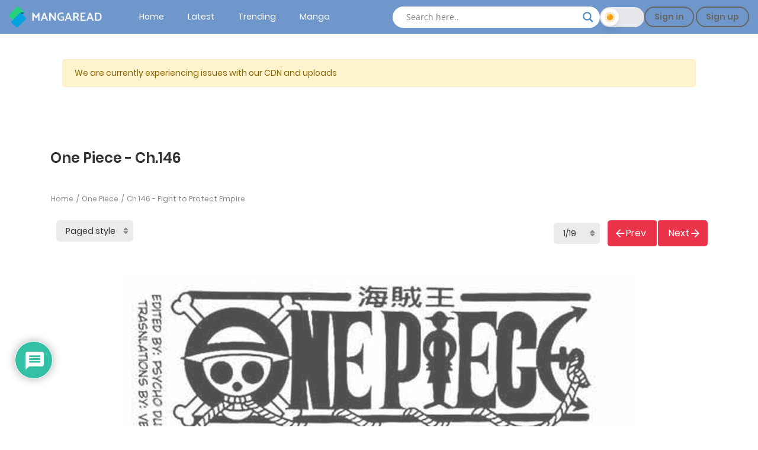

--- FILE ---
content_type: text/html; charset=UTF-8
request_url: https://mangaread.co/wp-admin/admin-ajax.php
body_size: 22532
content:
				<div class="c-selectpicker selectpicker_chapter" for="volume-id-0">
					<label> 
						<select class="selectpicker single-chapter-select" >
																											<option class="short " data-limit="40" value="ch-1170" data-redirect="https://mangaread.co/manga/one-piece/ch-1170/" data-navigation="postID=180&chapter=ch-1170&m-paged=1&style=paged&action=chapter_navigate_page" >
										Ch.1170									</option>
																	<option class="short " data-limit="40" value="ch-1169" data-redirect="https://mangaread.co/manga/one-piece/ch-1169/" data-navigation="postID=180&chapter=ch-1169&m-paged=1&style=paged&action=chapter_navigate_page" >
										Ch.1169									</option>
																	<option class="short " data-limit="40" value="ch-1168" data-redirect="https://mangaread.co/manga/one-piece/ch-1168/" data-navigation="postID=180&chapter=ch-1168&m-paged=1&style=paged&action=chapter_navigate_page" >
										Ch.1168 - Elbaf Snow									</option>
																	<option class="short " data-limit="40" value="ch-1167" data-redirect="https://mangaread.co/manga/one-piece/ch-1167/" data-navigation="postID=180&chapter=ch-1167&m-paged=1&style=paged&action=chapter_navigate_page" >
										Ch.1167 - Ida&#039;s Son									</option>
																	<option class="short " data-limit="40" value="ch-1166" data-redirect="https://mangaread.co/manga/one-piece/ch-1166/" data-navigation="postID=180&chapter=ch-1166&m-paged=1&style=paged&action=chapter_navigate_page" >
										Ch.1166 - New Tales									</option>
																	<option class="short " data-limit="40" value="ch-1165" data-redirect="https://mangaread.co/manga/one-piece/ch-1165/" data-navigation="postID=180&chapter=ch-1165&m-paged=1&style=paged&action=chapter_navigate_page" >
										Ch.1165 - Echo									</option>
																	<option class="short " data-limit="40" value="ch-1164" data-redirect="https://mangaread.co/manga/one-piece/ch-1164/" data-navigation="postID=180&chapter=ch-1164&m-paged=1&style=paged&action=chapter_navigate_page" >
										Ch.1164 - Davy&#039;s Blood									</option>
																	<option class="short " data-limit="40" value="ch-1163" data-redirect="https://mangaread.co/manga/one-piece/ch-1163/" data-navigation="postID=180&chapter=ch-1163&m-paged=1&style=paged&action=chapter_navigate_page" >
										Ch.1163 - Promises									</option>
																	<option class="short " data-limit="40" value="ch-1162" data-redirect="https://mangaread.co/manga/one-piece/ch-1162/" data-navigation="postID=180&chapter=ch-1162&m-paged=1&style=paged&action=chapter_navigate_page" >
										Ch.1162 - God Valley Battle Royale									</option>
																	<option class="short " data-limit="40" value="ch-1161" data-redirect="https://mangaread.co/manga/one-piece/ch-1161/" data-navigation="postID=180&chapter=ch-1161&m-paged=1&style=paged&action=chapter_navigate_page" >
										Ch.1161 - Love Ballad									</option>
																	<option class="short " data-limit="40" value="ch-1160" data-redirect="https://mangaread.co/manga/one-piece/ch-1160/" data-navigation="postID=180&chapter=ch-1160&m-paged=1&style=paged&action=chapter_navigate_page" >
										Ch.1160 - God Valley Incident									</option>
																	<option class="short " data-limit="40" value="ch-1159" data-redirect="https://mangaread.co/manga/one-piece/ch-1159/" data-navigation="postID=180&chapter=ch-1159&m-paged=1&style=paged&action=chapter_navigate_page" >
										Ch.1159 - Island of Destiny									</option>
																	<option class="short " data-limit="40" value="ch-1158" data-redirect="https://mangaread.co/manga/one-piece/ch-1158/" data-navigation="postID=180&chapter=ch-1158&m-paged=1&style=paged&action=chapter_navigate_page" >
										Ch.1158 - Rocks vs Harald									</option>
																	<option class="short " data-limit="40" value="ch-1157" data-redirect="https://mangaread.co/manga/one-piece/ch-1157/" data-navigation="postID=180&chapter=ch-1157&m-paged=1&style=paged&action=chapter_navigate_page" >
										Ch.1157 - Legendary Bar									</option>
																	<option class="short " data-limit="40" value="ch-1156" data-redirect="https://mangaread.co/manga/one-piece/ch-1156/" data-navigation="postID=180&chapter=ch-1156&m-paged=1&style=paged&action=chapter_navigate_page" >
										Ch.1156 - Idols									</option>
																	<option class="short " data-limit="40" value="ch-1155" data-redirect="https://mangaread.co/manga/one-piece/ch-1155/" data-navigation="postID=180&chapter=ch-1155&m-paged=1&style=paged&action=chapter_navigate_page" >
										Ch.1155 - Rocks&#039; Pirates									</option>
																	<option class="short " data-limit="40" value="ch-1154" data-redirect="https://mangaread.co/manga/one-piece/ch-1154/" data-navigation="postID=180&chapter=ch-1154&m-paged=1&style=paged&action=chapter_navigate_page" >
										Ch.1154 - Can&#039;t Even Die									</option>
																	<option class="short " data-limit="40" value="ch-1153" data-redirect="https://mangaread.co/manga/one-piece/ch-1153/" data-navigation="postID=180&chapter=ch-1153&m-paged=1&style=paged&action=chapter_navigate_page" >
										Ch.1153 - Birth of Loki									</option>
																	<option class="short " data-limit="40" value="ch-1152" data-redirect="https://mangaread.co/manga/one-piece/ch-1152/" data-navigation="postID=180&chapter=ch-1152&m-paged=1&style=paged&action=chapter_navigate_page" >
										Ch.1152 - Awful Day									</option>
																	<option class="short " data-limit="40" value="ch-1151" data-redirect="https://mangaread.co/manga/one-piece/ch-1151/" data-navigation="postID=180&chapter=ch-1151&m-paged=1&style=paged&action=chapter_navigate_page" >
										Ch.1151 - That&#039;s Enough									</option>
																	<option class="short " data-limit="40" value="ch-1150" data-redirect="https://mangaread.co/manga/one-piece/ch-1150/" data-navigation="postID=180&chapter=ch-1150&m-paged=1&style=paged&action=chapter_navigate_page" >
										Ch.1150 - Domi Reversi									</option>
																	<option class="short " data-limit="40" value="ch-1149" data-redirect="https://mangaread.co/manga/one-piece/ch-1149/" data-navigation="postID=180&chapter=ch-1149&m-paged=1&style=paged&action=chapter_navigate_page" >
										Ch.1149 - One Second									</option>
																	<option class="short " data-limit="40" value="ch-1148" data-redirect="https://mangaread.co/manga/one-piece/ch-1148/" data-navigation="postID=180&chapter=ch-1148&m-paged=1&style=paged&action=chapter_navigate_page" >
										Ch.1148 - Ronja									</option>
																	<option class="short " data-limit="40" value="ch-1147" data-redirect="https://mangaread.co/manga/one-piece/ch-1147/" data-navigation="postID=180&chapter=ch-1147&m-paged=1&style=paged&action=chapter_navigate_page" >
										Ch.1147 - Things We Find Scary									</option>
																	<option class="short " data-limit="40" value="ch-1146" data-redirect="https://mangaread.co/manga/one-piece/ch-1146/" data-navigation="postID=180&chapter=ch-1146&m-paged=1&style=paged&action=chapter_navigate_page" >
										Ch.1146 - Stir in the Silence									</option>
																	<option class="short " data-limit="40" value="ch-1145" data-redirect="https://mangaread.co/manga/one-piece/ch-1145/" data-navigation="postID=180&chapter=ch-1145&m-paged=1&style=paged&action=chapter_navigate_page" >
										Ch.1145 - Blaze in Branch 8									</option>
																	<option class="short " data-limit="40" value="ch-1144" data-redirect="https://mangaread.co/manga/one-piece/ch-1144/" data-navigation="postID=180&chapter=ch-1144&m-paged=1&style=paged&action=chapter_navigate_page" >
										Ch.1144 - Time for Warriors									</option>
																	<option class="short " data-limit="40" value="ch-1143" data-redirect="https://mangaread.co/manga/one-piece/ch-1143/" data-navigation="postID=180&chapter=ch-1143&m-paged=1&style=paged&action=chapter_navigate_page" >
										Ch.1143 - God&#039;s Knights									</option>
																	<option class="short " data-limit="40" value="ch-1142" data-redirect="https://mangaread.co/manga/one-piece/ch-1142/" data-navigation="postID=180&chapter=ch-1142&m-paged=1&style=paged&action=chapter_navigate_page" >
										Ch.1142 - Things I Find Scary									</option>
																	<option class="short " data-limit="40" value="ch-1141" data-redirect="https://mangaread.co/manga/one-piece/ch-1141/" data-navigation="postID=180&chapter=ch-1141&m-paged=1&style=paged&action=chapter_navigate_page" >
										Ch.1141 - Older Women									</option>
																	<option class="short " data-limit="40" value="ch-1140" data-redirect="https://mangaread.co/manga/one-piece/ch-1140/" data-navigation="postID=180&chapter=ch-1140&m-paged=1&style=paged&action=chapter_navigate_page" >
										Ch.1140 - Scopper Gaban									</option>
																	<option class="short " data-limit="40" value="ch-1139" data-redirect="https://mangaread.co/manga/one-piece/ch-1139/" data-navigation="postID=180&chapter=ch-1139&m-paged=1&style=paged&action=chapter_navigate_page" >
										Ch.1139 - Mountain Eater									</option>
																	<option class="short " data-limit="40" value="ch-1138" data-redirect="https://mangaread.co/manga/one-piece/ch-1138/" data-navigation="postID=180&chapter=ch-1138&m-paged=1&style=paged&action=chapter_navigate_page" >
										Ch.1138 - Harley									</option>
																	<option class="short " data-limit="40" value="ch-1137" data-redirect="https://mangaread.co/manga/one-piece/ch-1137/" data-navigation="postID=180&chapter=ch-1137&m-paged=1&style=paged&action=chapter_navigate_page" >
										Ch.1137 - Introducing Shamrock									</option>
																	<option class="short " data-limit="40" value="ch-1136" data-redirect="https://mangaread.co/manga/one-piece/ch-1136/" data-navigation="postID=180&chapter=ch-1136&m-paged=1&style=paged&action=chapter_navigate_page" >
										Ch.1136 - Land that Awaits the Sun									</option>
																	<option class="short " data-limit="40" value="ch-1135" data-redirect="https://mangaread.co/manga/one-piece/ch-1135/" data-navigation="postID=180&chapter=ch-1135&m-paged=1&style=paged&action=chapter_navigate_page" >
										Ch.1135 - Friends&#039; Cups									</option>
																	<option class="short " data-limit="40" value="ch-1134" data-redirect="https://mangaread.co/manga/one-piece/ch-1134/" data-navigation="postID=180&chapter=ch-1134&m-paged=1&style=paged&action=chapter_navigate_page" >
										Ch.1134 - Owl Library									</option>
																	<option class="short " data-limit="40" value="ch-1133" data-redirect="https://mangaread.co/manga/one-piece/ch-1133/" data-navigation="postID=180&chapter=ch-1133&m-paged=1&style=paged&action=chapter_navigate_page" >
										Ch.1133 - Nice Things									</option>
																	<option class="short " data-limit="40" value="ch-1132" data-redirect="https://mangaread.co/manga/one-piece/ch-1132/" data-navigation="postID=180&chapter=ch-1132&m-paged=1&style=paged&action=chapter_navigate_page" >
										Ch.1132 - Adventure in Elbaph									</option>
																	<option class="short " data-limit="40" value="ch-1131" data-redirect="https://mangaread.co/manga/one-piece/ch-1131/" data-navigation="postID=180&chapter=ch-1131&m-paged=1&style=paged&action=chapter_navigate_page" >
										Ch.1131 - Loki in the Underworld									</option>
																	<option class="short " data-limit="40" value="ch-1130" data-redirect="https://mangaread.co/manga/one-piece/ch-1130/" data-navigation="postID=180&chapter=ch-1130&m-paged=1&style=paged&action=chapter_navigate_page" >
										Ch.1130 - Accursed Prince									</option>
																	<option class="short " data-limit="40" value="ch-1129" data-redirect="https://mangaread.co/manga/one-piece/ch-1129/" data-navigation="postID=180&chapter=ch-1129&m-paged=1&style=paged&action=chapter_navigate_page" >
										Ch.1129 - Live Dolls									</option>
																	<option class="short " data-limit="40" value="ch-1128" data-redirect="https://mangaread.co/manga/one-piece/ch-1128/" data-navigation="postID=180&chapter=ch-1128&m-paged=1&style=paged&action=chapter_navigate_page" >
										Ch.1128 - RPG									</option>
																	<option class="short " data-limit="40" value="ch-1127" data-redirect="https://mangaread.co/manga/one-piece/ch-1127/" data-navigation="postID=180&chapter=ch-1127&m-paged=1&style=paged&action=chapter_navigate_page" >
										Ch.1127 - Adventure in the Land of Mystery									</option>
																	<option class="short " data-limit="40" value="ch-1126" data-redirect="https://mangaread.co/manga/one-piece/ch-1126/" data-navigation="postID=180&chapter=ch-1126&m-paged=1&style=paged&action=chapter_navigate_page" >
										Ch.1126 - Taking Responsibility									</option>
																	<option class="short " data-limit="40" value="ch-1125" data-redirect="https://mangaread.co/manga/one-piece/ch-1125/" data-navigation="postID=180&chapter=ch-1125&m-paged=1&style=paged&action=chapter_navigate_page" >
										Ch.1125 - What Constitutes Death									</option>
																	<option class="short " data-limit="40" value="ch-1124" data-redirect="https://mangaread.co/manga/one-piece/ch-1124/" data-navigation="postID=180&chapter=ch-1124&m-paged=1&style=paged&action=chapter_navigate_page" >
										Ch.1124 - Best Friend									</option>
																	<option class="short " data-limit="40" value="ch-1123" data-redirect="https://mangaread.co/manga/one-piece/ch-1123/" data-navigation="postID=180&chapter=ch-1123&m-paged=1&style=paged&action=chapter_navigate_page" >
										Ch.1123 - Void Fortnight									</option>
																	<option class="short " data-limit="40" value="ch-1122" data-redirect="https://mangaread.co/manga/one-piece/ch-1122/" data-navigation="postID=180&chapter=ch-1122&m-paged=1&style=paged&action=chapter_navigate_page" >
										Ch.1122 - Time Is at Hand									</option>
																	<option class="short " data-limit="40" value="ch-1121" data-redirect="https://mangaread.co/manga/one-piece/ch-1121/" data-navigation="postID=180&chapter=ch-1121&m-paged=1&style=paged&action=chapter_navigate_page" >
										Ch.1121 - Ebb and Flow of the Ages									</option>
																	<option class="short " data-limit="40" value="ch-1120" data-redirect="https://mangaread.co/manga/one-piece/ch-1120/" data-navigation="postID=180&chapter=ch-1120&m-paged=1&style=paged&action=chapter_navigate_page" >
										Ch.1120 - Atlas									</option>
																	<option class="short " data-limit="40" value="ch-1119" data-redirect="https://mangaread.co/manga/one-piece/ch-1119/" data-navigation="postID=180&chapter=ch-1119&m-paged=1&style=paged&action=chapter_navigate_page" >
										Ch.1119 - Emeth									</option>
																	<option class="short " data-limit="40" value="ch-1118" data-redirect="https://mangaread.co/manga/one-piece/ch-1118/" data-navigation="postID=180&chapter=ch-1118&m-paged=1&style=paged&action=chapter_navigate_page" >
										Ch.1118 - Being Free									</option>
																	<option class="short " data-limit="40" value="ch-1117" data-redirect="https://mangaread.co/manga/one-piece/ch-1117/" data-navigation="postID=180&chapter=ch-1117&m-paged=1&style=paged&action=chapter_navigate_page" >
										Ch.1117 - Mo									</option>
																	<option class="short " data-limit="40" value="ch-1116" data-redirect="https://mangaread.co/manga/one-piece/ch-1116/" data-navigation="postID=180&chapter=ch-1116&m-paged=1&style=paged&action=chapter_navigate_page" >
										Ch.1116 - Conflict									</option>
																	<option class="short " data-limit="40" value="ch-1115" data-redirect="https://mangaread.co/manga/one-piece/ch-1115/" data-navigation="postID=180&chapter=ch-1115&m-paged=1&style=paged&action=chapter_navigate_page" >
										Ch.1115 - Continental Fragments									</option>
																	<option class="short " data-limit="40" value="ch-1114" data-redirect="https://mangaread.co/manga/one-piece/ch-1114/" data-navigation="postID=180&chapter=ch-1114&m-paged=1&style=paged&action=chapter_navigate_page" >
										Ch.1114 - Wings of Icarus									</option>
																	<option class="short " data-limit="40" value="ch-1113" data-redirect="https://mangaread.co/manga/one-piece/ch-1113/" data-navigation="postID=180&chapter=ch-1113&m-paged=1&style=paged&action=chapter_navigate_page" >
										Ch.1113 - Stalemate									</option>
																	<option class="short " data-limit="40" value="ch-1112" data-redirect="https://mangaread.co/manga/one-piece/ch-1112/" data-navigation="postID=180&chapter=ch-1112&m-paged=1&style=paged&action=chapter_navigate_page" >
										Ch.1112 - Hard Aspect									</option>
																	<option class="short " data-limit="40" value="ch-1111" data-redirect="https://mangaread.co/manga/one-piece/ch-1111/" data-navigation="postID=180&chapter=ch-1111&m-paged=1&style=paged&action=chapter_navigate_page" >
										Ch.1111 - Sun&#039;s Shield									</option>
																	<option class="short " data-limit="40" value="ch-1110" data-redirect="https://mangaread.co/manga/one-piece/ch-1110/" data-navigation="postID=180&chapter=ch-1110&m-paged=1&style=paged&action=chapter_navigate_page" >
										Ch.1110 - Planetfall									</option>
																	<option class="short " data-limit="40" value="ch-1109" data-redirect="https://mangaread.co/manga/one-piece/ch-1109/" data-navigation="postID=180&chapter=ch-1109&m-paged=1&style=paged&action=chapter_navigate_page" >
										Ch.1109 - Termination									</option>
																	<option class="short " data-limit="40" value="ch-1108" data-redirect="https://mangaread.co/manga/one-piece/ch-1108/" data-navigation="postID=180&chapter=ch-1108&m-paged=1&style=paged&action=chapter_navigate_page" >
										Ch.1108 - Attention, World									</option>
																	<option class="short " data-limit="40" value="ch-1107" data-redirect="https://mangaread.co/manga/one-piece/ch-1107/" data-navigation="postID=180&chapter=ch-1107&m-paged=1&style=paged&action=chapter_navigate_page" >
										Ch.1107 - I&#039;ve Been Looking for You									</option>
																	<option class="short " data-limit="40" value="ch-1106" data-redirect="https://mangaread.co/manga/one-piece/ch-1106/" data-navigation="postID=180&chapter=ch-1106&m-paged=1&style=paged&action=chapter_navigate_page" >
										Ch.1106 - On Your Side									</option>
																	<option class="short " data-limit="40" value="ch-1105" data-redirect="https://mangaread.co/manga/one-piece/ch-1105/" data-navigation="postID=180&chapter=ch-1105&m-paged=1&style=paged&action=chapter_navigate_page" >
										Ch.1105 - Height of Folly									</option>
																	<option class="short " data-limit="40" value="ch-1104" data-redirect="https://mangaread.co/manga/one-piece/ch-1104/" data-navigation="postID=180&chapter=ch-1104&m-paged=1&style=paged&action=chapter_navigate_page" >
										Ch.1104 - Thank You, Daddy									</option>
																	<option class="short " data-limit="40" value="ch-1103" data-redirect="https://mangaread.co/manga/one-piece/ch-1103/" data-navigation="postID=180&chapter=ch-1103&m-paged=1&style=paged&action=chapter_navigate_page" >
										Ch.1103 - I&#039;m Sorry, Daddy									</option>
																	<option class="short " data-limit="40" value="ch-1102" data-redirect="https://mangaread.co/manga/one-piece/ch-1102/" data-navigation="postID=180&chapter=ch-1102&m-paged=1&style=paged&action=chapter_navigate_page" >
										Ch.1102 - Life of Kuma									</option>
																	<option class="short " data-limit="40" value="ch-1101" data-redirect="https://mangaread.co/manga/one-piece/ch-1101/" data-navigation="postID=180&chapter=ch-1101&m-paged=1&style=paged&action=chapter_navigate_page" >
										Ch.1101 - Dear Bonney									</option>
																	<option class="short " data-limit="40" value="ch-1100" data-redirect="https://mangaread.co/manga/one-piece/ch-1100/" data-navigation="postID=180&chapter=ch-1100&m-paged=1&style=paged&action=chapter_navigate_page" >
										Ch.1100 - Thank You, Bonney									</option>
																	<option class="short " data-limit="40" value="ch-1099" data-redirect="https://mangaread.co/manga/one-piece/ch-1099/" data-navigation="postID=180&chapter=ch-1099&m-paged=1&style=paged&action=chapter_navigate_page" >
										Ch.1099 - Pacifist									</option>
																	<option class="short " data-limit="40" value="ch-1098" data-redirect="https://mangaread.co/manga/one-piece/ch-1098/" data-navigation="postID=180&chapter=ch-1098&m-paged=1&style=paged&action=chapter_navigate_page" >
										Ch.1098 - Birth of Bonney									</option>
																	<option class="short " data-limit="40" value="ch-1097" data-redirect="https://mangaread.co/manga/one-piece/ch-1097/" data-navigation="postID=180&chapter=ch-1097&m-paged=1&style=paged&action=chapter_navigate_page" >
										Ch.1097 - Ginny									</option>
																	<option class="short " data-limit="40" value="ch-1096" data-redirect="https://mangaread.co/manga/one-piece/ch-1096/" data-navigation="postID=180&chapter=ch-1096&m-paged=1&style=paged&action=chapter_navigate_page" >
										Ch.1096 - Kumachi									</option>
																	<option class="short " data-limit="40" value="ch-1095" data-redirect="https://mangaread.co/manga/one-piece/ch-1095/" data-navigation="postID=180&chapter=ch-1095&m-paged=1&style=paged&action=chapter_navigate_page" >
										Ch.1095 - World Where You&#039;re Better off Dead									</option>
																	<option class="short " data-limit="40" value="ch-1094" data-redirect="https://mangaread.co/manga/one-piece/ch-1094/" data-navigation="postID=180&chapter=ch-1094&m-paged=1&style=paged&action=chapter_navigate_page" >
										Ch.1094 - St. Jay Garcia Saturn									</option>
																	<option class="short " data-limit="40" value="ch-1093" data-redirect="https://mangaread.co/manga/one-piece/ch-1093/" data-navigation="postID=180&chapter=ch-1093&m-paged=1&style=paged&action=chapter_navigate_page" >
										Ch.1093 - Luffy vs Kizaru									</option>
																	<option class="short " data-limit="40" value="ch-1092" data-redirect="https://mangaread.co/manga/one-piece/ch-1092/" data-navigation="postID=180&chapter=ch-1092&m-paged=1&style=paged&action=chapter_navigate_page" >
										Ch.1092 - Rampage Through the Holy Land									</option>
																	<option class="short " data-limit="40" value="ch-1091" data-redirect="https://mangaread.co/manga/one-piece/ch-1091/" data-navigation="postID=180&chapter=ch-1091&m-paged=1&style=paged&action=chapter_navigate_page" >
										Ch.1091 - Sentomaru									</option>
																	<option class="short " data-limit="40" value="ch-1090" data-redirect="https://mangaread.co/manga/one-piece/ch-1090/" data-navigation="postID=180&chapter=ch-1090&m-paged=1&style=paged&action=chapter_navigate_page" >
										Ch.1090 - Admiral Kizaru									</option>
																	<option class="short " data-limit="40" value="ch-1089" data-redirect="https://mangaread.co/manga/one-piece/ch-1089/" data-navigation="postID=180&chapter=ch-1089&m-paged=1&style=paged&action=chapter_navigate_page" >
										Ch.1089 - Under Siege									</option>
																	<option class="short " data-limit="40" value="ch-1088" data-redirect="https://mangaread.co/manga/one-piece/ch-1088/" data-navigation="postID=180&chapter=ch-1088&m-paged=1&style=paged&action=chapter_navigate_page" >
										Ch.1088 - Final Lesson									</option>
																	<option class="short " data-limit="40" value="ch-1087" data-redirect="https://mangaread.co/manga/one-piece/ch-1087/" data-navigation="postID=180&chapter=ch-1087&m-paged=1&style=paged&action=chapter_navigate_page" >
										Ch.1087 - Battleship Bags									</option>
																	<option class="short " data-limit="40" value="ch-1086" data-redirect="https://mangaread.co/manga/one-piece/ch-1086/" data-navigation="postID=180&chapter=ch-1086&m-paged=1&style=paged&action=chapter_navigate_page" >
										Ch.1086 - Five Elder Planets									</option>
																	<option class="short " data-limit="40" value="ch-1085" data-redirect="https://mangaread.co/manga/one-piece/ch-1085/" data-navigation="postID=180&chapter=ch-1085&m-paged=1&style=paged&action=chapter_navigate_page" >
										Ch.1085 - Death of Nefertari Cobra									</option>
																	<option class="short " data-limit="40" value="ch-1084" data-redirect="https://mangaread.co/manga/one-piece/ch-1084/" data-navigation="postID=180&chapter=ch-1084&m-paged=1&style=paged&action=chapter_navigate_page" >
										Ch.1084 - Attempted Murder of a Celestial Dragon									</option>
																	<option class="short " data-limit="40" value="ch-1083" data-redirect="https://mangaread.co/manga/one-piece/ch-1083/" data-navigation="postID=180&chapter=ch-1083&m-paged=1&style=paged&action=chapter_navigate_page" >
										Ch.1083 - Truth About That Day									</option>
																	<option class="short " data-limit="40" value="ch-1082" data-redirect="https://mangaread.co/manga/one-piece/ch-1082/" data-navigation="postID=180&chapter=ch-1082&m-paged=1&style=paged&action=chapter_navigate_page" >
										Ch.1082 - Let&#039;s Go and Claim It									</option>
																	<option class="short " data-limit="40" value="ch-1081" data-redirect="https://mangaread.co/manga/one-piece/ch-1081/" data-navigation="postID=180&chapter=ch-1081&m-paged=1&style=paged&action=chapter_navigate_page" >
										Ch.1081 - Kuzan, Tenth Captain									</option>
																	<option class="short " data-limit="40" value="ch-1080" data-redirect="https://mangaread.co/manga/one-piece/ch-1080/" data-navigation="postID=180&chapter=ch-1080&m-paged=1&style=paged&action=chapter_navigate_page" >
										Ch.1080 - Legendary Hero									</option>
																	<option class="short " data-limit="40" value="ch-1079" data-redirect="https://mangaread.co/manga/one-piece/ch-1079/" data-navigation="postID=180&chapter=ch-1079&m-paged=1&style=paged&action=chapter_navigate_page" >
										Ch.1079 - Red Haired Pirates									</option>
																	<option class="short " data-limit="40" value="ch-1078" data-redirect="https://mangaread.co/manga/one-piece/ch-1078/" data-navigation="postID=180&chapter=ch-1078&m-paged=1&style=paged&action=chapter_navigate_page" >
										Ch.1078 - Escape Limit									</option>
																	<option class="short " data-limit="40" value="ch-1077" data-redirect="https://mangaread.co/manga/one-piece/ch-1077/" data-navigation="postID=180&chapter=ch-1077&m-paged=1&style=paged&action=chapter_navigate_page" >
										Ch.1077 - You Should&#039;ve Put It Together									</option>
																	<option class="short " data-limit="40" value="ch-1076" data-redirect="https://mangaread.co/manga/one-piece/ch-1076/" data-navigation="postID=180&chapter=ch-1076&m-paged=1&style=paged&action=chapter_navigate_page" >
										Ch.1076 - Old Friends									</option>
																	<option class="short " data-limit="40" value="ch-1075" data-redirect="https://mangaread.co/manga/one-piece/ch-1075/" data-navigation="postID=180&chapter=ch-1075&m-paged=1&style=paged&action=chapter_navigate_page" >
										Ch.1075 - Labo-Stratum Death Game									</option>
																	<option class="short " data-limit="40" value="ch-1074" data-redirect="https://mangaread.co/manga/one-piece/ch-1074/" data-navigation="postID=180&chapter=ch-1074&m-paged=1&style=paged&action=chapter_navigate_page" >
										Ch.1074 - Mark III									</option>
																	<option class="short " data-limit="40" value="ch-1073" data-redirect="https://mangaread.co/manga/one-piece/ch-1073/" data-navigation="postID=180&chapter=ch-1073&m-paged=1&style=paged&action=chapter_navigate_page" >
										Ch.1073 - Miss Buckingham Stussy									</option>
																	<option class="short " data-limit="40" value="ch-1072" data-redirect="https://mangaread.co/manga/one-piece/ch-1072/" data-navigation="postID=180&chapter=ch-1072&m-paged=1&style=paged&action=chapter_navigate_page" >
										Ch.1072 - Weight of Memory									</option>
																	<option class="short " data-limit="40" value="ch-1071" data-redirect="https://mangaread.co/manga/one-piece/ch-1071/" data-navigation="postID=180&chapter=ch-1071&m-paged=1&style=paged&action=chapter_navigate_page" >
										Ch.1071 - Hero&#039;s Offensive									</option>
																	<option class="short " data-limit="40" value="ch-1070" data-redirect="https://mangaread.co/manga/one-piece/ch-1070/" data-navigation="postID=180&chapter=ch-1070&m-paged=1&style=paged&action=chapter_navigate_page" >
										Ch.1070 - Strongest Humans									</option>
																	<option class="short " data-limit="40" value="ch-1069" data-redirect="https://mangaread.co/manga/one-piece/ch-1069/" data-navigation="postID=180&chapter=ch-1069&m-paged=1&style=paged&action=chapter_navigate_page" >
										Ch.1069 - All Things Are Brought into This World									</option>
																	<option class="short " data-limit="40" value="ch-1068" data-redirect="https://mangaread.co/manga/one-piece/ch-1068/" data-navigation="postID=180&chapter=ch-1068&m-paged=1&style=paged&action=chapter_navigate_page" >
										Ch.1068 - Genius&#039; Dream									</option>
																	<option class="short " data-limit="40" value="ch-1067" data-redirect="https://mangaread.co/manga/one-piece/ch-1067/" data-navigation="postID=180&chapter=ch-1067&m-paged=1&style=paged&action=chapter_navigate_page" >
										Ch.1067 - Punk Records									</option>
																	<option class="short " data-limit="40" value="ch-1066" data-redirect="https://mangaread.co/manga/one-piece/ch-1066/" data-navigation="postID=180&chapter=ch-1066&m-paged=1&style=paged&action=chapter_navigate_page" >
										Ch.1066 - Will of Ohara									</option>
																	<option class="short " data-limit="40" value="ch-1065" data-redirect="https://mangaread.co/manga/one-piece/ch-1065/" data-navigation="postID=180&chapter=ch-1065&m-paged=1&style=paged&action=chapter_navigate_page" >
										Ch.1065 - Six Faces of Vegapunk									</option>
																	<option class="short " data-limit="40" value="ch-1064" data-redirect="https://mangaread.co/manga/one-piece/ch-1064/" data-navigation="postID=180&chapter=ch-1064&m-paged=1&style=paged&action=chapter_navigate_page" >
										Ch.1064 - Egghead&#039;s Research Stratum									</option>
																	<option class="short " data-limit="40" value="ch-1063" data-redirect="https://mangaread.co/manga/one-piece/ch-1063/" data-navigation="postID=180&chapter=ch-1063&m-paged=1&style=paged&action=chapter_navigate_page" >
										Ch.1063 - Only Family									</option>
																	<option class="short " data-limit="40" value="ch-1062" data-redirect="https://mangaread.co/manga/one-piece/ch-1062/" data-navigation="postID=180&chapter=ch-1062&m-paged=1&style=paged&action=chapter_navigate_page" >
										Ch.1062 - Adventure in the Land of Science									</option>
																	<option class="short " data-limit="40" value="ch-1061" data-redirect="https://mangaread.co/manga/one-piece/ch-1061/" data-navigation="postID=180&chapter=ch-1061&m-paged=1&style=paged&action=chapter_navigate_page" >
										Ch.1061 - Island of the Future									</option>
																	<option class="short " data-limit="40" value="ch-1060" data-redirect="https://mangaread.co/manga/one-piece/ch-1060/" data-navigation="postID=180&chapter=ch-1060&m-paged=1&style=paged&action=chapter_navigate_page" >
										Ch.1060 - Luffy&#039;s Dream									</option>
																	<option class="short " data-limit="40" value="ch-1059" data-redirect="https://mangaread.co/manga/one-piece/ch-1059/" data-navigation="postID=180&chapter=ch-1059&m-paged=1&style=paged&action=chapter_navigate_page" >
										Ch.1059 - Captain Koby Incident									</option>
																	<option class="short " data-limit="40" value="ch-1058" data-redirect="https://mangaread.co/manga/one-piece/ch-1058/" data-navigation="postID=180&chapter=ch-1058&m-paged=1&style=paged&action=chapter_navigate_page" >
										Ch.1058 - New Emperor									</option>
																	<option class="short " data-limit="40" value="ch-1057" data-redirect="https://mangaread.co/manga/one-piece/ch-1057/" data-navigation="postID=180&chapter=ch-1057&m-paged=1&style=paged&action=chapter_navigate_page" >
										Ch.1057 - Final Curtain									</option>
																	<option class="short " data-limit="40" value="ch-1056" data-redirect="https://mangaread.co/manga/one-piece/ch-1056/" data-navigation="postID=180&chapter=ch-1056&m-paged=1&style=paged&action=chapter_navigate_page" >
										Ch.1056 - Cross Guild									</option>
																	<option class="short " data-limit="40" value="ch-1055" data-redirect="https://mangaread.co/manga/one-piece/ch-1055/" data-navigation="postID=180&chapter=ch-1055&m-paged=1&style=paged&action=chapter_navigate_page" >
										Ch.1055 - New Age									</option>
																	<option class="short " data-limit="40" value="ch-1054" data-redirect="https://mangaread.co/manga/one-piece/ch-1054/" data-navigation="postID=180&chapter=ch-1054&m-paged=1&style=paged&action=chapter_navigate_page" >
										Ch.1054 - Flame Emperor									</option>
																	<option class="short " data-limit="40" value="ch-1053" data-redirect="https://mangaread.co/manga/one-piece/ch-1053/" data-navigation="postID=180&chapter=ch-1053&m-paged=1&style=paged&action=chapter_navigate_page" >
										Ch.1053 - New Emperors									</option>
																	<option class="short " data-limit="40" value="ch-1052" data-redirect="https://mangaread.co/manga/one-piece/ch-1052/" data-navigation="postID=180&chapter=ch-1052&m-paged=1&style=paged&action=chapter_navigate_page" >
										Ch.1052 - New Morning									</option>
																	<option class="short " data-limit="40" value="ch-1051" data-redirect="https://mangaread.co/manga/one-piece/ch-1051/" data-navigation="postID=180&chapter=ch-1051&m-paged=1&style=paged&action=chapter_navigate_page" >
										Ch.1051 - Shogun of Wano									</option>
																	<option class="short " data-limit="40" value="ch-1050" data-redirect="https://mangaread.co/manga/one-piece/ch-1050/" data-navigation="postID=180&chapter=ch-1050&m-paged=1&style=paged&action=chapter_navigate_page" >
										Ch.1050 - Honour									</option>
																	<option class="short " data-limit="40" value="ch-1049" data-redirect="https://mangaread.co/manga/one-piece/ch-1049/" data-navigation="postID=180&chapter=ch-1049&m-paged=1&style=paged&action=chapter_navigate_page" >
										Ch.1049 - World That Should Be									</option>
																	<option class="short " data-limit="40" value="ch-1048" data-redirect="https://mangaread.co/manga/one-piece/ch-1048/" data-navigation="postID=180&chapter=ch-1048&m-paged=1&style=paged&action=chapter_navigate_page" >
										Ch.1048 - Twenty Years									</option>
																	<option class="short " data-limit="40" value="ch-1047" data-redirect="https://mangaread.co/manga/one-piece/ch-1047/" data-navigation="postID=180&chapter=ch-1047&m-paged=1&style=paged&action=chapter_navigate_page" >
										Ch.1047 - Skies Above the Capital									</option>
																	<option class="short " data-limit="40" value="ch-1046" data-redirect="https://mangaread.co/manga/one-piece/ch-1046/" data-navigation="postID=180&chapter=ch-1046&m-paged=1&style=paged&action=chapter_navigate_page" >
										Ch.1046 - Raizo									</option>
																	<option class="short " data-limit="40" value="ch-1045" data-redirect="https://mangaread.co/manga/one-piece/ch-1045/" data-navigation="postID=180&chapter=ch-1045&m-paged=1&style=paged&action=chapter_navigate_page" >
										Ch.1045 - Next Level									</option>
																	<option class="short " data-limit="40" value="ch-1044" data-redirect="https://mangaread.co/manga/one-piece/ch-1044/" data-navigation="postID=180&chapter=ch-1044&m-paged=1&style=paged&action=chapter_navigate_page" >
										Ch.1044 - Warrior of Liberation									</option>
																	<option class="short " data-limit="40" value="ch-1043" data-redirect="https://mangaread.co/manga/one-piece/ch-1043/" data-navigation="postID=180&chapter=ch-1043&m-paged=1&style=paged&action=chapter_navigate_page" >
										Ch.1043 - We Die Together									</option>
																	<option class="short " data-limit="40" value="ch-1042" data-redirect="https://mangaread.co/manga/one-piece/ch-1042/" data-navigation="postID=180&chapter=ch-1042&m-paged=1&style=paged&action=chapter_navigate_page" >
										Ch.1042 - Winners Shouldn&#039;t Need Rationalisation									</option>
																	<option class="short " data-limit="40" value="ch-1041" data-redirect="https://mangaread.co/manga/one-piece/ch-1041/" data-navigation="postID=180&chapter=ch-1041&m-paged=1&style=paged&action=chapter_navigate_page" >
										Ch.1041 - Komurasaki									</option>
																	<option class="short " data-limit="40" value="ch-1040" data-redirect="https://mangaread.co/manga/one-piece/ch-1040/" data-navigation="postID=180&chapter=ch-1040&m-paged=1&style=paged&action=chapter_navigate_page" >
										Ch.1040 - Falling on Deaf Ears									</option>
																	<option class="short " data-limit="40" value="ch-1039" data-redirect="https://mangaread.co/manga/one-piece/ch-1039/" data-navigation="postID=180&chapter=ch-1039&m-paged=1&style=paged&action=chapter_navigate_page" >
										Ch.1039 - Main Act									</option>
																	<option class="short " data-limit="40" value="ch-1038" data-redirect="https://mangaread.co/manga/one-piece/ch-1038/" data-navigation="postID=180&chapter=ch-1038&m-paged=1&style=paged&action=chapter_navigate_page" >
										Ch.1038 - Kid &amp; Law vs Big Mom									</option>
																	<option class="short " data-limit="40" value="ch-1037" data-redirect="https://mangaread.co/manga/one-piece/ch-1037/" data-navigation="postID=180&chapter=ch-1037&m-paged=1&style=paged&action=chapter_navigate_page" >
										Ch.1037 - Shuron Hakke									</option>
																	<option class="short " data-limit="40" value="ch-1036" data-redirect="https://mangaread.co/manga/one-piece/ch-1036/" data-navigation="postID=180&chapter=ch-1036&m-paged=1&style=paged&action=chapter_navigate_page" >
										Ch.1036 - Bushido Is the Way of Death									</option>
																	<option class="short " data-limit="40" value="ch-1035" data-redirect="https://mangaread.co/manga/one-piece/ch-1035/" data-navigation="postID=180&chapter=ch-1035&m-paged=1&style=paged&action=chapter_navigate_page" >
										Ch.1035 - Zoro vs King									</option>
																	<option class="short " data-limit="40" value="ch-1034" data-redirect="https://mangaread.co/manga/one-piece/ch-1034/" data-navigation="postID=180&chapter=ch-1034&m-paged=1&style=paged&action=chapter_navigate_page" >
										Ch.1034 - Sanji vs Queen									</option>
																	<option class="short " data-limit="40" value="ch-1033" data-redirect="https://mangaread.co/manga/one-piece/ch-1033/" data-navigation="postID=180&chapter=ch-1033&m-paged=1&style=paged&action=chapter_navigate_page" >
										Ch.1033 - Shimotsuki Kozaburo									</option>
																	<option class="short " data-limit="40" value="ch-1032" data-redirect="https://mangaread.co/manga/one-piece/ch-1032/" data-navigation="postID=180&chapter=ch-1032&m-paged=1&style=paged&action=chapter_navigate_page" >
										Ch.1032 - Oden&#039;s Beloved Sword									</option>
																	<option class="short " data-limit="40" value="ch-1031" data-redirect="https://mangaread.co/manga/one-piece/ch-1031/" data-navigation="postID=180&chapter=ch-1031&m-paged=1&style=paged&action=chapter_navigate_page" >
										Ch.1031 - Soldier of Science									</option>
																	<option class="short " data-limit="40" value="ch-1030" data-redirect="https://mangaread.co/manga/one-piece/ch-1030/" data-navigation="postID=180&chapter=ch-1030&m-paged=1&style=paged&action=chapter_navigate_page" >
										Ch.1030 - Impermanence of All Things									</option>
																	<option class="short " data-limit="40" value="ch-1029" data-redirect="https://mangaread.co/manga/one-piece/ch-1029/" data-navigation="postID=180&chapter=ch-1029&m-paged=1&style=paged&action=chapter_navigate_page" >
										Ch.1029 - Tower									</option>
																	<option class="short " data-limit="40" value="ch-1028" data-redirect="https://mangaread.co/manga/one-piece/ch-1028/" data-navigation="postID=180&chapter=ch-1028&m-paged=1&style=paged&action=chapter_navigate_page" >
										Ch.1028 - Brachosaur-hiss									</option>
																	<option class="short " data-limit="40" value="ch-1027" data-redirect="https://mangaread.co/manga/one-piece/ch-1027/" data-navigation="postID=180&chapter=ch-1027&m-paged=1&style=paged&action=chapter_navigate_page" >
										Ch.1027 - Unbelievable Disaster									</option>
																	<option class="short " data-limit="40" value="ch-1026" data-redirect="https://mangaread.co/manga/one-piece/ch-1026/" data-navigation="postID=180&chapter=ch-1026&m-paged=1&style=paged&action=chapter_navigate_page" >
										Ch.1026 - Tennouzan: Turning Point									</option>
																	<option class="short " data-limit="40" value="ch-1025" data-redirect="https://mangaread.co/manga/one-piece/ch-1025/" data-navigation="postID=180&chapter=ch-1025&m-paged=1&style=paged&action=chapter_navigate_page" >
										Ch.1025 - Twin Dragons									</option>
																	<option class="short " data-limit="40" value="ch-1024" data-redirect="https://mangaread.co/manga/one-piece/ch-1024/" data-navigation="postID=180&chapter=ch-1024&m-paged=1&style=paged&action=chapter_navigate_page" >
										Ch.1024 - Nobody Important									</option>
																	<option class="short " data-limit="40" value="ch-1023" data-redirect="https://mangaread.co/manga/one-piece/ch-1023/" data-navigation="postID=180&chapter=ch-1023&m-paged=1&style=paged&action=chapter_navigate_page" >
										Ch.1023 - Two Peas in a Pod									</option>
																	<option class="short " data-limit="40" value="ch-1022" data-redirect="https://mangaread.co/manga/one-piece/ch-1022/" data-navigation="postID=180&chapter=ch-1022&m-paged=1&style=paged&action=chapter_navigate_page" >
										Ch.1022 - Stars Take the Stage									</option>
																	<option class="short " data-limit="40" value="ch-1021" data-redirect="https://mangaread.co/manga/one-piece/ch-1021/" data-navigation="postID=180&chapter=ch-1021&m-paged=1&style=paged&action=chapter_navigate_page" >
										Ch.1021 - Demonio									</option>
																	<option class="short " data-limit="40" value="ch-1020" data-redirect="https://mangaread.co/manga/one-piece/ch-1020/" data-navigation="postID=180&chapter=ch-1020&m-paged=1&style=paged&action=chapter_navigate_page" >
										Ch.1020 - Robin vs Black Maria									</option>
																	<option class="short " data-limit="40" value="ch-1019" data-redirect="https://mangaread.co/manga/one-piece/ch-1019/" data-navigation="postID=180&chapter=ch-1019&m-paged=1&style=paged&action=chapter_navigate_page" >
										Ch.1019 - Triceracopter									</option>
																	<option class="short " data-limit="40" value="ch-1018" data-redirect="https://mangaread.co/manga/one-piece/ch-1018/" data-navigation="postID=180&chapter=ch-1018&m-paged=1&style=paged&action=chapter_navigate_page" >
										Ch.1018 - Jinbe vs Who&#039;s Who									</option>
																	<option class="short " data-limit="40" value="ch-1017" data-redirect="https://mangaread.co/manga/one-piece/ch-1017/" data-navigation="postID=180&chapter=ch-1017&m-paged=1&style=paged&action=chapter_navigate_page" >
										Ch.1017 - Orders									</option>
																	<option class="short " data-limit="40" value="ch-1016" data-redirect="https://mangaread.co/manga/one-piece/ch-1016/" data-navigation="postID=180&chapter=ch-1016&m-paged=1&style=paged&action=chapter_navigate_page" >
										Ch.1016 - This Is Otama									</option>
																	<option class="short " data-limit="40" value="ch-1015" data-redirect="https://mangaread.co/manga/one-piece/ch-1015/" data-navigation="postID=180&chapter=ch-1015&m-paged=1&style=paged&action=chapter_navigate_page" >
										Ch.1015 - Chained									</option>
																	<option class="short " data-limit="40" value="ch-1014" data-redirect="https://mangaread.co/manga/one-piece/ch-1014/" data-navigation="postID=180&chapter=ch-1014&m-paged=1&style=paged&action=chapter_navigate_page" >
										Ch.1014 - Lifelong Ham Actor									</option>
																	<option class="short " data-limit="40" value="ch-1013" data-redirect="https://mangaread.co/manga/one-piece/ch-1013/" data-navigation="postID=180&chapter=ch-1013&m-paged=1&style=paged&action=chapter_navigate_page" >
										Ch.1013 - Anarchy in the B.M.									</option>
																	<option class="short " data-limit="40" value="ch-1012" data-redirect="https://mangaread.co/manga/one-piece/ch-1012/" data-navigation="postID=180&chapter=ch-1012&m-paged=1&style=paged&action=chapter_navigate_page" >
										Ch.1012 - Itch									</option>
																	<option class="short " data-limit="40" value="ch-1011" data-redirect="https://mangaread.co/manga/one-piece/ch-1011/" data-navigation="postID=180&chapter=ch-1011&m-paged=1&style=paged&action=chapter_navigate_page" >
										Ch.1011 - Code of Sweet Beans									</option>
																	<option class="short " data-limit="40" value="ch-1010" data-redirect="https://mangaread.co/manga/one-piece/ch-1010/" data-navigation="postID=180&chapter=ch-1010&m-paged=1&style=paged&action=chapter_navigate_page" >
										Ch.1010 - Colour of the Supreme King									</option>
																	<option class="short " data-limit="40" value="ch-1009" data-redirect="https://mangaread.co/manga/one-piece/ch-1009/" data-navigation="postID=180&chapter=ch-1009&m-paged=1&style=paged&action=chapter_navigate_page" >
										Ch.1009 - Naraku									</option>
																	<option class="short " data-limit="40" value="ch-1008" data-redirect="https://mangaread.co/manga/one-piece/ch-1008/" data-navigation="postID=180&chapter=ch-1008&m-paged=1&style=paged&action=chapter_navigate_page" >
										Ch.1008 - Leader of the Atamayama Thieves Brigade									</option>
																	<option class="short " data-limit="40" value="ch-1007" data-redirect="https://mangaread.co/manga/one-piece/ch-1007/" data-navigation="postID=180&chapter=ch-1007&m-paged=1&style=paged&action=chapter_navigate_page" >
										Ch.1007 - Tanuki-san									</option>
																	<option class="short " data-limit="40" value="ch-1006" data-redirect="https://mangaread.co/manga/one-piece/ch-1006/" data-navigation="postID=180&chapter=ch-1006&m-paged=1&style=paged&action=chapter_navigate_page" >
										Ch.1006 - Honourable Hyogoro									</option>
																	<option class="short " data-limit="40" value="ch-1005" data-redirect="https://mangaread.co/manga/one-piece/ch-1005/" data-navigation="postID=180&chapter=ch-1005&m-paged=1&style=paged&action=chapter_navigate_page" >
										Ch.1005 - Devil Child									</option>
																	<option class="short " data-limit="40" value="ch-1004" data-redirect="https://mangaread.co/manga/one-piece/ch-1004/" data-navigation="postID=180&chapter=ch-1004&m-paged=1&style=paged&action=chapter_navigate_page" >
										Ch.1004 - Kibi Dango									</option>
																	<option class="short " data-limit="40" value="ch-1003" data-redirect="https://mangaread.co/manga/one-piece/ch-1003/" data-navigation="postID=180&chapter=ch-1003&m-paged=1&style=paged&action=chapter_navigate_page" >
										Ch.1003 - Night Reflected on a Go Board									</option>
																	<option class="short " data-limit="40" value="ch-1002" data-redirect="https://mangaread.co/manga/one-piece/ch-1002/" data-navigation="postID=180&chapter=ch-1002&m-paged=1&style=paged&action=chapter_navigate_page" >
										Ch.1002 - Emperors vs New Generation									</option>
																	<option class="short " data-limit="40" value="ch-1001" data-redirect="https://mangaread.co/manga/one-piece/ch-1001/" data-navigation="postID=180&chapter=ch-1001&m-paged=1&style=paged&action=chapter_navigate_page" >
										Ch.1001 - Decisive Battle of Monsters on Onigashima									</option>
																	<option class="short " data-limit="40" value="ch-1000" data-redirect="https://mangaread.co/manga/one-piece/ch-1000/" data-navigation="postID=180&chapter=ch-1000&m-paged=1&style=paged&action=chapter_navigate_page" >
										Ch.1000 - Strawhat Luffy									</option>
																	<option class="short " data-limit="40" value="ch-999" data-redirect="https://mangaread.co/manga/one-piece/ch-999/" data-navigation="postID=180&chapter=ch-999&m-paged=1&style=paged&action=chapter_navigate_page" >
										Ch.999 - Sake I Brew while Waiting									</option>
																	<option class="short " data-limit="40" value="ch-998" data-redirect="https://mangaread.co/manga/one-piece/ch-998/" data-navigation="postID=180&chapter=ch-998&m-paged=1&style=paged&action=chapter_navigate_page" >
										Ch.998 - Ancient Zoans									</option>
																	<option class="short " data-limit="40" value="ch-997" data-redirect="https://mangaread.co/manga/one-piece/ch-997/" data-navigation="postID=180&chapter=ch-997&m-paged=1&style=paged&action=chapter_navigate_page" >
										Ch.997 - Flames									</option>
																	<option class="short " data-limit="40" value="ch-996" data-redirect="https://mangaread.co/manga/one-piece/ch-996/" data-navigation="postID=180&chapter=ch-996&m-paged=1&style=paged&action=chapter_navigate_page" >
										Ch.996 - Island of the Strongest									</option>
																	<option class="short " data-limit="40" value="ch-995" data-redirect="https://mangaread.co/manga/one-piece/ch-995/" data-navigation="postID=180&chapter=ch-995&m-paged=1&style=paged&action=chapter_navigate_page" >
										Ch.995 - Kunoichi&#039;s Oath									</option>
																	<option class="short " data-limit="40" value="ch-994" data-redirect="https://mangaread.co/manga/one-piece/ch-994/" data-navigation="postID=180&chapter=ch-994&m-paged=1&style=paged&action=chapter_navigate_page" >
										Ch.994 - Also Known as Yamato									</option>
																	<option class="short " data-limit="40" value="ch-993" data-redirect="https://mangaread.co/manga/one-piece/ch-993/" data-navigation="postID=180&chapter=ch-993&m-paged=1&style=paged&action=chapter_navigate_page" >
										Ch.993 - Wano Country&#039;s Dream									</option>
																	<option class="short " data-limit="40" value="ch-992" data-redirect="https://mangaread.co/manga/one-piece/ch-992/" data-navigation="postID=180&chapter=ch-992&m-paged=1&style=paged&action=chapter_navigate_page" >
										Ch.992 - Remnants									</option>
																	<option class="short " data-limit="40" value="ch-991" data-redirect="https://mangaread.co/manga/one-piece/ch-991/" data-navigation="postID=180&chapter=ch-991&m-paged=1&style=paged&action=chapter_navigate_page" >
										Ch.991 - Please Let Us Die									</option>
																	<option class="short " data-limit="40" value="ch-990" data-redirect="https://mangaread.co/manga/one-piece/ch-990/" data-navigation="postID=180&chapter=ch-990&m-paged=1&style=paged&action=chapter_navigate_page" >
										Ch.990 - Lone Force									</option>
																	<option class="short " data-limit="40" value="ch-989" data-redirect="https://mangaread.co/manga/one-piece/ch-989/" data-navigation="postID=180&chapter=ch-989&m-paged=1&style=paged&action=chapter_navigate_page" >
										Ch.989 - Doesn&#039;t Feel Like We&#039;re Going to Lose									</option>
																	<option class="short " data-limit="40" value="ch-988" data-redirect="https://mangaread.co/manga/one-piece/ch-988/" data-navigation="postID=180&chapter=ch-988&m-paged=1&style=paged&action=chapter_navigate_page" >
										Ch.988 - Kept You Waiting									</option>
																	<option class="short " data-limit="40" value="ch-987" data-redirect="https://mangaread.co/manga/one-piece/ch-987/" data-navigation="postID=180&chapter=ch-987&m-paged=1&style=paged&action=chapter_navigate_page" >
										Ch.987 - Faithful Servant									</option>
																	<option class="short " data-limit="40" value="ch-986" data-redirect="https://mangaread.co/manga/one-piece/ch-986/" data-navigation="postID=180&chapter=ch-986&m-paged=1&style=paged&action=chapter_navigate_page" >
										Ch.986 - My Name									</option>
																	<option class="short " data-limit="40" value="ch-985" data-redirect="https://mangaread.co/manga/one-piece/ch-985/" data-navigation="postID=180&chapter=ch-985&m-paged=1&style=paged&action=chapter_navigate_page" >
										Ch.985 - New Onigashima Plan									</option>
																	<option class="short " data-limit="40" value="ch-984" data-redirect="https://mangaread.co/manga/one-piece/ch-984/" data-navigation="postID=180&chapter=ch-984&m-paged=1&style=paged&action=chapter_navigate_page" >
										Ch.984 - My Bible									</option>
																	<option class="short " data-limit="40" value="ch-983" data-redirect="https://mangaread.co/manga/one-piece/ch-983/" data-navigation="postID=180&chapter=ch-983&m-paged=1&style=paged&action=chapter_navigate_page" >
										Ch.983 - Thunder									</option>
																	<option class="short " data-limit="40" value="ch-982" data-redirect="https://mangaread.co/manga/one-piece/ch-982/" data-navigation="postID=180&chapter=ch-982&m-paged=1&style=paged&action=chapter_navigate_page" >
										Ch.982 - Ruffian Meets Ruffian									</option>
																	<option class="short " data-limit="40" value="ch-981" data-redirect="https://mangaread.co/manga/one-piece/ch-981/" data-navigation="postID=180&chapter=ch-981&m-paged=1&style=paged&action=chapter_navigate_page" >
										Ch.981 - Engagement									</option>
																	<option class="short " data-limit="40" value="ch-980" data-redirect="https://mangaread.co/manga/one-piece/ch-980/" data-navigation="postID=180&chapter=ch-980&m-paged=1&style=paged&action=chapter_navigate_page" >
										Ch.980 - Fighting Music									</option>
																	<option class="short " data-limit="40" value="ch-979" data-redirect="https://mangaread.co/manga/one-piece/ch-979/" data-navigation="postID=180&chapter=ch-979&m-paged=1&style=paged&action=chapter_navigate_page" >
										Ch.979 - Family Problems									</option>
																	<option class="short " data-limit="40" value="ch-978" data-redirect="https://mangaread.co/manga/one-piece/ch-978/" data-navigation="postID=180&chapter=ch-978&m-paged=1&style=paged&action=chapter_navigate_page" >
										Ch.978 - Introducing the Tobi Roppo									</option>
																	<option class="short " data-limit="40" value="ch-977" data-redirect="https://mangaread.co/manga/one-piece/ch-977/" data-navigation="postID=180&chapter=ch-977&m-paged=1&style=paged&action=chapter_navigate_page" >
										Ch.977 - This Party&#039;s on Hold									</option>
																	<option class="short " data-limit="40" value="ch-976" data-redirect="https://mangaread.co/manga/one-piece/ch-976/" data-navigation="postID=180&chapter=ch-976&m-paged=1&style=paged&action=chapter_navigate_page" >
										Ch.976 - Allow Me to Introduce Myself									</option>
																	<option class="short " data-limit="40" value="ch-975" data-redirect="https://mangaread.co/manga/one-piece/ch-975/" data-navigation="postID=180&chapter=ch-975&m-paged=1&style=paged&action=chapter_navigate_page" >
										Ch.975 - Kin&#039;emon&#039;s Plan									</option>
																	<option class="short " data-limit="40" value="ch-974" data-redirect="https://mangaread.co/manga/one-piece/ch-974/" data-navigation="postID=180&chapter=ch-974&m-paged=1&style=paged&action=chapter_navigate_page" >
										Ch.974 - Onward to Onigashima									</option>
																	<option class="short " data-limit="40" value="ch-973" data-redirect="https://mangaread.co/manga/one-piece/ch-973/" data-navigation="postID=180&chapter=ch-973&m-paged=1&style=paged&action=chapter_navigate_page" >
										Ch.973 - Kozuki Line									</option>
																	<option class="short " data-limit="40" value="ch-972" data-redirect="https://mangaread.co/manga/one-piece/ch-972/" data-navigation="postID=180&chapter=ch-972&m-paged=1&style=paged&action=chapter_navigate_page" >
										Ch.972 - I Am Oden									</option>
																	<option class="short " data-limit="40" value="ch-971" data-redirect="https://mangaread.co/manga/one-piece/ch-971/" data-navigation="postID=180&chapter=ch-971&m-paged=1&style=paged&action=chapter_navigate_page" >
										Ch.971 - Condemned to Boil									</option>
																	<option class="short " data-limit="40" value="ch-970" data-redirect="https://mangaread.co/manga/one-piece/ch-970/" data-navigation="postID=180&chapter=ch-970&m-paged=1&style=paged&action=chapter_navigate_page" >
										Ch.970 - Oden vs Kaido									</option>
																	<option class="short " data-limit="40" value="ch-969" data-redirect="https://mangaread.co/manga/one-piece/ch-969/" data-navigation="postID=180&chapter=ch-969&m-paged=1&style=paged&action=chapter_navigate_page" >
										Ch.969									</option>
																	<option class="short " data-limit="40" value="ch-968" data-redirect="https://mangaread.co/manga/one-piece/ch-968/" data-navigation="postID=180&chapter=ch-968&m-paged=1&style=paged&action=chapter_navigate_page" >
										Ch.968 - Oden&#039;s Return									</option>
																	<option class="short " data-limit="40" value="ch-967" data-redirect="https://mangaread.co/manga/one-piece/ch-967/" data-navigation="postID=180&chapter=ch-967&m-paged=1&style=paged&action=chapter_navigate_page" >
										Ch.967									</option>
																	<option class="short " data-limit="40" value="ch-966" data-redirect="https://mangaread.co/manga/one-piece/ch-966/" data-navigation="postID=180&chapter=ch-966&m-paged=1&style=paged&action=chapter_navigate_page" >
										Ch.966 - Roger and Whitebeard									</option>
																	<option class="short " data-limit="40" value="ch-965" data-redirect="https://mangaread.co/manga/one-piece/ch-965/" data-navigation="postID=180&chapter=ch-965&m-paged=1&style=paged&action=chapter_navigate_page" >
										Ch.965 - Kurozumi Plot									</option>
																	<option class="short " data-limit="40" value="ch-964" data-redirect="https://mangaread.co/manga/one-piece/ch-964/" data-navigation="postID=180&chapter=ch-964&m-paged=1&style=paged&action=chapter_navigate_page" >
										Ch.964 - Oden&#039;s Adventure									</option>
																	<option class="short " data-limit="40" value="ch-963" data-redirect="https://mangaread.co/manga/one-piece/ch-963/" data-navigation="postID=180&chapter=ch-963&m-paged=1&style=paged&action=chapter_navigate_page" >
										Ch.963 - Becoming Samurai									</option>
																	<option class="short " data-limit="40" value="ch-962" data-redirect="https://mangaread.co/manga/one-piece/ch-962/" data-navigation="postID=180&chapter=ch-962&m-paged=1&style=paged&action=chapter_navigate_page" >
										Ch.962 - Daimyo and His Retainers									</option>
																	<option class="short " data-limit="40" value="ch-961" data-redirect="https://mangaread.co/manga/one-piece/ch-961/" data-navigation="postID=180&chapter=ch-961&m-paged=1&style=paged&action=chapter_navigate_page" >
										Ch.961 - Mountain God Incident									</option>
																	<option class="short " data-limit="40" value="ch-960" data-redirect="https://mangaread.co/manga/one-piece/ch-960/" data-navigation="postID=180&chapter=ch-960&m-paged=1&style=paged&action=chapter_navigate_page" >
										Ch.960 - Kozuki Oden Takes the Stage									</option>
																	<option class="short " data-limit="40" value="ch-959" data-redirect="https://mangaread.co/manga/one-piece/ch-959/" data-navigation="postID=180&chapter=ch-959&m-paged=1&style=paged&action=chapter_navigate_page" >
										Ch.959 - Samurai									</option>
																	<option class="short " data-limit="40" value="ch-958" data-redirect="https://mangaread.co/manga/one-piece/ch-958/" data-navigation="postID=180&chapter=ch-958&m-paged=1&style=paged&action=chapter_navigate_page" >
										Ch.958 - Promised Harbor									</option>
																	<option class="short " data-limit="40" value="ch-957" data-redirect="https://mangaread.co/manga/one-piece/ch-957/" data-navigation="postID=180&chapter=ch-957&m-paged=1&style=paged&action=chapter_navigate_page" >
										Ch.957 - Ultimate									</option>
																	<option class="short " data-limit="40" value="ch-956" data-redirect="https://mangaread.co/manga/one-piece/ch-956/" data-navigation="postID=180&chapter=ch-956&m-paged=1&style=paged&action=chapter_navigate_page" >
										Ch.956 - Big News									</option>
																	<option class="short " data-limit="40" value="ch-955" data-redirect="https://mangaread.co/manga/one-piece/ch-955/" data-navigation="postID=180&chapter=ch-955&m-paged=1&style=paged&action=chapter_navigate_page" >
										Ch.955 - Enma									</option>
																	<option class="short " data-limit="40" value="ch-954" data-redirect="https://mangaread.co/manga/one-piece/ch-954/" data-navigation="postID=180&chapter=ch-954&m-paged=1&style=paged&action=chapter_navigate_page" >
										Ch.954 - Like a Dragon Growing Wings									</option>
																	<option class="short " data-limit="40" value="ch-953" data-redirect="https://mangaread.co/manga/one-piece/ch-953/" data-navigation="postID=180&chapter=ch-953&m-paged=1&style=paged&action=chapter_navigate_page" >
										Ch.953 - Fox of a Single Disguise									</option>
																	<option class="short " data-limit="40" value="ch-952" data-redirect="https://mangaread.co/manga/one-piece/ch-952/" data-navigation="postID=180&chapter=ch-952&m-paged=1&style=paged&action=chapter_navigate_page" >
										Ch.952 - Hiyori and Kawamatsu									</option>
																	<option class="short " data-limit="40" value="ch-951" data-redirect="https://mangaread.co/manga/one-piece/ch-951/" data-navigation="postID=180&chapter=ch-951&m-paged=1&style=paged&action=chapter_navigate_page" >
										Ch.951 - Rampage									</option>
																	<option class="short " data-limit="40" value="ch-950" data-redirect="https://mangaread.co/manga/one-piece/ch-950/" data-navigation="postID=180&chapter=ch-950&m-paged=1&style=paged&action=chapter_navigate_page" >
										Ch.950 - Dreams of the Strong									</option>
																	<option class="short " data-limit="40" value="ch-949" data-redirect="https://mangaread.co/manga/one-piece/ch-949/" data-navigation="postID=180&chapter=ch-949&m-paged=1&style=paged&action=chapter_navigate_page" >
										Ch.949 - Mummy									</option>
																	<option class="short " data-limit="40" value="ch-948" data-redirect="https://mangaread.co/manga/one-piece/ch-948/" data-navigation="postID=180&chapter=ch-948&m-paged=1&style=paged&action=chapter_navigate_page" >
										Ch.948 - Kawamatsu Kappa Appears									</option>
																	<option class="short " data-limit="40" value="ch-947" data-redirect="https://mangaread.co/manga/one-piece/ch-947/" data-navigation="postID=180&chapter=ch-947&m-paged=1&style=paged&action=chapter_navigate_page" >
										Ch.947 - Queen&#039;s Gamble									</option>
																	<option class="short " data-limit="40" value="ch-946" data-redirect="https://mangaread.co/manga/one-piece/ch-946/" data-navigation="postID=180&chapter=ch-946&m-paged=1&style=paged&action=chapter_navigate_page" >
										Ch.946 - Queen vs O-Lin									</option>
																	<option class="short " data-limit="40" value="ch-945" data-redirect="https://mangaread.co/manga/one-piece/ch-945/" data-navigation="postID=180&chapter=ch-945&m-paged=1&style=paged&action=chapter_navigate_page" >
										Ch.945 - O-Lin									</option>
																	<option class="short " data-limit="40" value="ch-944" data-redirect="https://mangaread.co/manga/one-piece/ch-944/" data-navigation="postID=180&chapter=ch-944&m-paged=1&style=paged&action=chapter_navigate_page" >
										Ch.944 - Partner									</option>
																	<option class="short " data-limit="40" value="ch-943" data-redirect="https://mangaread.co/manga/one-piece/ch-943/" data-navigation="postID=180&chapter=ch-943&m-paged=1&style=paged&action=chapter_navigate_page" >
										Ch.943 - Smile									</option>
																	<option class="short " data-limit="40" value="ch-942" data-redirect="https://mangaread.co/manga/one-piece/ch-942/" data-navigation="postID=180&chapter=ch-942&m-paged=1&style=paged&action=chapter_navigate_page" >
										Ch.942 - Daimyo of Hakumai, Shimotsuki Yasuie									</option>
																	<option class="short " data-limit="40" value="ch-941" data-redirect="https://mangaread.co/manga/one-piece/ch-941/" data-navigation="postID=180&chapter=ch-941&m-paged=1&style=paged&action=chapter_navigate_page" >
										Ch.941 - Ebisu Town&#039;s Most Beloved									</option>
																	<option class="short " data-limit="40" value="ch-940" data-redirect="https://mangaread.co/manga/one-piece/ch-940/" data-navigation="postID=180&chapter=ch-940&m-paged=1&style=paged&action=chapter_navigate_page" >
										Ch.940 - Spark of Rebellion									</option>
																	<option class="short " data-limit="40" value="ch-939" data-redirect="https://mangaread.co/manga/one-piece/ch-939/" data-navigation="postID=180&chapter=ch-939&m-paged=1&style=paged&action=chapter_navigate_page" >
										Ch.939 - Old Hyourse Knows the Way									</option>
																	<option class="short " data-limit="40" value="ch-938" data-redirect="https://mangaread.co/manga/one-piece/ch-938/" data-navigation="postID=180&chapter=ch-938&m-paged=1&style=paged&action=chapter_navigate_page" >
										Ch.938 - Her Secret									</option>
																	<option class="short " data-limit="40" value="ch-937" data-redirect="https://mangaread.co/manga/one-piece/ch-937/" data-navigation="postID=180&chapter=ch-937&m-paged=1&style=paged&action=chapter_navigate_page" >
										Ch.937 - Gyukimaru on Oihagi Bridge									</option>
																	<option class="short " data-limit="40" value="ch-936" data-redirect="https://mangaread.co/manga/one-piece/ch-936/" data-navigation="postID=180&chapter=ch-936&m-paged=1&style=paged&action=chapter_navigate_page" >
										Ch.936 - Great Sumo Inferno Tournament									</option>
																	<option class="short " data-limit="40" value="ch-935" data-redirect="https://mangaread.co/manga/one-piece/ch-935/" data-navigation="postID=180&chapter=ch-935&m-paged=1&style=paged&action=chapter_navigate_page" >
										Ch.935 - Queen									</option>
																	<option class="short " data-limit="40" value="ch-934" data-redirect="https://mangaread.co/manga/one-piece/ch-934/" data-navigation="postID=180&chapter=ch-934&m-paged=1&style=paged&action=chapter_navigate_page" >
										Ch.934 - Hyougoro the Flower									</option>
																	<option class="short " data-limit="40" value="ch-933" data-redirect="https://mangaread.co/manga/one-piece/ch-933/" data-navigation="postID=180&chapter=ch-933&m-paged=1&style=paged&action=chapter_navigate_page" >
										Ch.933 - Samurai&#039;s Mercy									</option>
																	<option class="short " data-limit="40" value="ch-932" data-redirect="https://mangaread.co/manga/one-piece/ch-932/" data-navigation="postID=180&chapter=ch-932&m-paged=1&style=paged&action=chapter_navigate_page" >
										Ch.932 - Shogun and Courtesan									</option>
																	<option class="short " data-limit="40" value="ch-931" data-redirect="https://mangaread.co/manga/one-piece/ch-931/" data-navigation="postID=180&chapter=ch-931&m-paged=1&style=paged&action=chapter_navigate_page" >
										Ch.931 - O-Soba Mask									</option>
																	<option class="short " data-limit="40" value="ch-930" data-redirect="https://mangaread.co/manga/one-piece/ch-930/" data-navigation="postID=180&chapter=ch-930&m-paged=1&style=paged&action=chapter_navigate_page" >
										Ch.930 - Ebisu Town									</option>
																	<option class="short " data-limit="40" value="ch-929" data-redirect="https://mangaread.co/manga/one-piece/ch-929/" data-navigation="postID=180&chapter=ch-929&m-paged=1&style=paged&action=chapter_navigate_page" >
										Ch.929 - Orochi Kurozumi, Wano Country Shogun									</option>
																	<option class="short " data-limit="40" value="ch-928" data-redirect="https://mangaread.co/manga/one-piece/ch-928/" data-navigation="postID=180&chapter=ch-928&m-paged=1&style=paged&action=chapter_navigate_page" >
										Ch.928 - Courtesan Komurasaki Takes the Stage									</option>
																	<option class="short " data-limit="40" value="ch-927" data-redirect="https://mangaread.co/manga/one-piece/ch-927/" data-navigation="postID=180&chapter=ch-927&m-paged=1&style=paged&action=chapter_navigate_page" >
										Ch.927 - Courtesan&#039;s Kamuro									</option>
																	<option class="short " data-limit="40" value="ch-926" data-redirect="https://mangaread.co/manga/one-piece/ch-926/" data-navigation="postID=180&chapter=ch-926&m-paged=1&style=paged&action=chapter_navigate_page" >
										Ch.926 - Prisoner Mine									</option>
																	<option class="short " data-limit="40" value="ch-925" data-redirect="https://mangaread.co/manga/one-piece/ch-925/" data-navigation="postID=180&chapter=ch-925&m-paged=1&style=paged&action=chapter_navigate_page" >
										Ch.925 - Blank									</option>
																	<option class="short " data-limit="40" value="ch-924" data-redirect="https://mangaread.co/manga/one-piece/ch-924/" data-navigation="postID=180&chapter=ch-924&m-paged=1&style=paged&action=chapter_navigate_page" >
										Ch.924 - Ha									</option>
																	<option class="short " data-limit="40" value="ch-923" data-redirect="https://mangaread.co/manga/one-piece/ch-923/" data-navigation="postID=180&chapter=ch-923&m-paged=1&style=paged&action=chapter_navigate_page" >
										Ch.923 - Emperor Kaidou vs Luffy									</option>
																	<option class="short " data-limit="40" value="ch-922" data-redirect="https://mangaread.co/manga/one-piece/ch-922/" data-navigation="postID=180&chapter=ch-922&m-paged=1&style=paged&action=chapter_navigate_page" >
										Ch.922 - Beast Pirates Governor									</option>
																	<option class="short " data-limit="40" value="ch-921" data-redirect="https://mangaread.co/manga/one-piece/ch-921/" data-navigation="postID=180&chapter=ch-921&m-paged=1&style=paged&action=chapter_navigate_page" >
										Ch.921 - Shutenmaru									</option>
																	<option class="short " data-limit="40" value="ch-920" data-redirect="https://mangaread.co/manga/one-piece/ch-920/" data-navigation="postID=180&chapter=ch-920&m-paged=1&style=paged&action=chapter_navigate_page" >
										Ch.920 - Love Oden									</option>
																	<option class="short " data-limit="40" value="ch-919" data-redirect="https://mangaread.co/manga/one-piece/ch-919/" data-navigation="postID=180&chapter=ch-919&m-paged=1&style=paged&action=chapter_navigate_page" >
										Ch.919 - Ruins of Castle Oden									</option>
																	<option class="short " data-limit="40" value="ch-918" data-redirect="https://mangaread.co/manga/one-piece/ch-918/" data-navigation="postID=180&chapter=ch-918&m-paged=1&style=paged&action=chapter_navigate_page" >
										Ch.918 - Luffytaro Repays the Favour									</option>
																	<option class="short " data-limit="40" value="ch-917" data-redirect="https://mangaread.co/manga/one-piece/ch-917/" data-navigation="postID=180&chapter=ch-917&m-paged=1&style=paged&action=chapter_navigate_page" >
										Ch.917 - Treasure Ship of Provisions									</option>
																	<option class="short " data-limit="40" value="ch-916" data-redirect="https://mangaread.co/manga/one-piece/ch-916/" data-navigation="postID=180&chapter=ch-916&m-paged=1&style=paged&action=chapter_navigate_page" >
										Ch.916 - Great Sumo Match in Wano Country									</option>
																	<option class="short " data-limit="40" value="ch-915" data-redirect="https://mangaread.co/manga/one-piece/ch-915/" data-navigation="postID=180&chapter=ch-915&m-paged=1&style=paged&action=chapter_navigate_page" >
										Ch.915 - Bakura Town									</option>
																	<option class="short " data-limit="40" value="ch-914" data-redirect="https://mangaread.co/manga/one-piece/ch-914/" data-navigation="postID=180&chapter=ch-914&m-paged=1&style=paged&action=chapter_navigate_page" >
										Ch.914 - Okobore, Town of Leftovers									</option>
																	<option class="short " data-limit="40" value="ch-913" data-redirect="https://mangaread.co/manga/one-piece/ch-913/" data-navigation="postID=180&chapter=ch-913&m-paged=1&style=paged&action=chapter_navigate_page" >
										Ch.913 - Tsuru Repays the Favour									</option>
																	<option class="short " data-limit="40" value="ch-912" data-redirect="https://mangaread.co/manga/one-piece/ch-912/" data-navigation="postID=180&chapter=ch-912&m-paged=1&style=paged&action=chapter_navigate_page" >
										Ch.912 - Amigasa Village									</option>
																	<option class="short " data-limit="40" value="ch-911" data-redirect="https://mangaread.co/manga/one-piece/ch-911/" data-navigation="postID=180&chapter=ch-911&m-paged=1&style=paged&action=chapter_navigate_page" >
										Ch.911 - Great Adventure in the Land of Samurai									</option>
																	<option class="short " data-limit="40" value="ch-910" data-redirect="https://mangaread.co/manga/one-piece/ch-910/" data-navigation="postID=180&chapter=ch-910&m-paged=1&style=paged&action=chapter_navigate_page" >
										Ch.910 - Onwards to Wano Country									</option>
																	<option class="short " data-limit="40" value="ch-909" data-redirect="https://mangaread.co/manga/one-piece/ch-909/" data-navigation="postID=180&chapter=ch-909&m-paged=1&style=paged&action=chapter_navigate_page" >
										Ch.909 - Seppuku									</option>
																	<option class="short " data-limit="40" value="ch-908" data-redirect="https://mangaread.co/manga/one-piece/ch-908/" data-navigation="postID=180&chapter=ch-908&m-paged=1&style=paged&action=chapter_navigate_page" >
										Ch.908 - Reverie Begins									</option>
																	<option class="short " data-limit="40" value="ch-907" data-redirect="https://mangaread.co/manga/one-piece/ch-907/" data-navigation="postID=180&chapter=ch-907&m-paged=1&style=paged&action=chapter_navigate_page" >
										Ch.907 - Empty Throne									</option>
																	<option class="short " data-limit="40" value="ch-906" data-redirect="https://mangaread.co/manga/one-piece/ch-906/" data-navigation="postID=180&chapter=ch-906&m-paged=1&style=paged&action=chapter_navigate_page" >
										Ch.906 - Holy Land Mary Geoise									</option>
																	<option class="short " data-limit="40" value="ch-905" data-redirect="https://mangaread.co/manga/one-piece/ch-905/" data-navigation="postID=180&chapter=ch-905&m-paged=1&style=paged&action=chapter_navigate_page" >
										Ch.905 - Beautiful World									</option>
																	<option class="short " data-limit="40" value="ch-904" data-redirect="https://mangaread.co/manga/one-piece/ch-904/" data-navigation="postID=180&chapter=ch-904&m-paged=1&style=paged&action=chapter_navigate_page" >
										Ch.904 - Entrance of the Revolutionary Army Commanders									</option>
																	<option class="short " data-limit="40" value="ch-903" data-redirect="https://mangaread.co/manga/one-piece/ch-903/" data-navigation="postID=180&chapter=ch-903&m-paged=1&style=paged&action=chapter_navigate_page" >
										Ch.903 - Fifth Emperor									</option>
																	<option class="short " data-limit="40" value="ch-902" data-redirect="https://mangaread.co/manga/one-piece/ch-902/" data-navigation="postID=180&chapter=ch-902&m-paged=1&style=paged&action=chapter_navigate_page" >
										Ch.902 - End Roll									</option>
																	<option class="short " data-limit="40" value="ch-901" data-redirect="https://mangaread.co/manga/one-piece/ch-901/" data-navigation="postID=180&chapter=ch-901&m-paged=1&style=paged&action=chapter_navigate_page" >
										Ch.901 - Even if You Die, Don&#039;t Die									</option>
																	<option class="short " data-limit="40" value="ch-900" data-redirect="https://mangaread.co/manga/one-piece/ch-900/" data-navigation="postID=180&chapter=ch-900&m-paged=1&style=paged&action=chapter_navigate_page" >
										Ch.900 - Badend Musical									</option>
																	<option class="short " data-limit="40" value="ch-899" data-redirect="https://mangaread.co/manga/one-piece/ch-899/" data-navigation="postID=180&chapter=ch-899&m-paged=1&style=paged&action=chapter_navigate_page" >
										Ch.899 - Last Stand									</option>
																	<option class="short " data-limit="40" value="ch-898" data-redirect="https://mangaread.co/manga/one-piece/ch-898/" data-navigation="postID=180&chapter=ch-898&m-paged=1&style=paged&action=chapter_navigate_page" >
										Ch.898 - We&#039;ll Definitely Return									</option>
																	<option class="short " data-limit="40" value="ch-897" data-redirect="https://mangaread.co/manga/one-piece/ch-897/" data-navigation="postID=180&chapter=ch-897&m-paged=1&style=paged&action=chapter_navigate_page" >
										Ch.897 - Pekoms&#039; Cacao Island Escape Plan									</option>
																	<option class="short " data-limit="40" value="ch-896" data-redirect="https://mangaread.co/manga/one-piece/ch-896/" data-navigation="postID=180&chapter=ch-896&m-paged=1&style=paged&action=chapter_navigate_page" >
										Ch.896 - Last Request									</option>
																	<option class="short " data-limit="40" value="ch-895" data-redirect="https://mangaread.co/manga/one-piece/ch-895/" data-navigation="postID=180&chapter=ch-895&m-paged=1&style=paged&action=chapter_navigate_page" >
										Ch.895 - Pirate Luffy vs Sweet Commander Katakuri									</option>
																	<option class="short " data-limit="40" value="ch-894" data-redirect="https://mangaread.co/manga/one-piece/ch-894/" data-navigation="postID=180&chapter=ch-894&m-paged=1&style=paged&action=chapter_navigate_page" >
										Ch.894 - 12:00									</option>
																	<option class="short " data-limit="40" value="ch-893" data-redirect="https://mangaread.co/manga/one-piece/ch-893/" data-navigation="postID=180&chapter=ch-893&m-paged=1&style=paged&action=chapter_navigate_page" >
										Ch.893 - Flampe, 36th Daughter of Charlotte									</option>
																	<option class="short " data-limit="40" value="ch-892" data-redirect="https://mangaread.co/manga/one-piece/ch-892/" data-navigation="postID=180&chapter=ch-892&m-paged=1&style=paged&action=chapter_navigate_page" >
										Ch.892 - Recognised as Strong Opponents									</option>
																	<option class="short " data-limit="40" value="ch-891" data-redirect="https://mangaread.co/manga/one-piece/ch-891/" data-navigation="postID=180&chapter=ch-891&m-paged=1&style=paged&action=chapter_navigate_page" >
										Ch.891 - Believing in Me									</option>
																	<option class="short " data-limit="40" value="ch-890" data-redirect="https://mangaread.co/manga/one-piece/ch-890/" data-navigation="postID=180&chapter=ch-890&m-paged=1&style=paged&action=chapter_navigate_page" >
										Ch.890 - Big Mom on Deck									</option>
																	<option class="short " data-limit="40" value="ch-889" data-redirect="https://mangaread.co/manga/one-piece/ch-889/" data-navigation="postID=180&chapter=ch-889&m-paged=1&style=paged&action=chapter_navigate_page" >
										Ch.889 - Unknown Mama									</option>
																	<option class="short " data-limit="40" value="ch-888" data-redirect="https://mangaread.co/manga/one-piece/ch-888/" data-navigation="postID=180&chapter=ch-888&m-paged=1&style=paged&action=chapter_navigate_page" >
										Ch.888 - Lion									</option>
																	<option class="short " data-limit="40" value="ch-887" data-redirect="https://mangaread.co/manga/one-piece/ch-887/" data-navigation="postID=180&chapter=ch-887&m-paged=1&style=paged&action=chapter_navigate_page" >
										Ch.887 - Somewhere, Someone Is Wishing									</option>
																	<option class="short " data-limit="40" value="ch-886" data-redirect="https://mangaread.co/manga/one-piece/ch-886/" data-navigation="postID=180&chapter=ch-886&m-paged=1&style=paged&action=chapter_navigate_page" >
										Ch.886 - That&#039;s the Way of Life									</option>
																	<option class="short " data-limit="40" value="ch-885" data-redirect="https://mangaread.co/manga/one-piece/ch-885/" data-navigation="postID=180&chapter=ch-885&m-paged=1&style=paged&action=chapter_navigate_page" >
										Ch.885 - It&#039;s Brulee									</option>
																	<option class="short " data-limit="40" value="ch-884" data-redirect="https://mangaread.co/manga/one-piece/ch-884/" data-navigation="postID=180&chapter=ch-884&m-paged=1&style=paged&action=chapter_navigate_page" >
										Ch.884 - Who									</option>
																	<option class="short " data-limit="40" value="ch-883" data-redirect="https://mangaread.co/manga/one-piece/ch-883/" data-navigation="postID=180&chapter=ch-883&m-paged=1&style=paged&action=chapter_navigate_page" >
										Ch.883 - Merienda									</option>
																	<option class="short " data-limit="40" value="ch-882" data-redirect="https://mangaread.co/manga/one-piece/ch-882/" data-navigation="postID=180&chapter=ch-882&m-paged=1&style=paged&action=chapter_navigate_page" >
										Ch.882 - Beyond the Expectations of a Yonkou									</option>
																	<option class="short " data-limit="40" value="ch-881" data-redirect="https://mangaread.co/manga/one-piece/ch-881/" data-navigation="postID=180&chapter=ch-881&m-paged=1&style=paged&action=chapter_navigate_page" >
										Ch.881 - Wave Room									</option>
																	<option class="short " data-limit="40" value="ch-880" data-redirect="https://mangaread.co/manga/one-piece/ch-880/" data-navigation="postID=180&chapter=ch-880&m-paged=1&style=paged&action=chapter_navigate_page" >
										Ch.880 - No Way Out									</option>
																	<option class="short " data-limit="40" value="ch-879" data-redirect="https://mangaread.co/manga/one-piece/ch-879/" data-navigation="postID=180&chapter=ch-879&m-paged=1&style=paged&action=chapter_navigate_page" >
										Ch.879 - Big Mom Commander Dogtooth									</option>
																	<option class="short " data-limit="40" value="ch-878" data-redirect="https://mangaread.co/manga/one-piece/ch-878/" data-navigation="postID=180&chapter=ch-878&m-paged=1&style=paged&action=chapter_navigate_page" >
										Ch.878 - Mink Tribe Guardian Chief Pedro									</option>
																	<option class="short " data-limit="40" value="ch-877" data-redirect="https://mangaread.co/manga/one-piece/ch-877/" data-navigation="postID=180&chapter=ch-877&m-paged=1&style=paged&action=chapter_navigate_page" >
										Ch.877 - Not that Sweet									</option>
																	<option class="short " data-limit="40" value="ch-876" data-redirect="https://mangaread.co/manga/one-piece/ch-876/" data-navigation="postID=180&chapter=ch-876&m-paged=1&style=paged&action=chapter_navigate_page" >
										Ch.876 - Pudding Coincidentally Appears									</option>
																	<option class="short " data-limit="40" value="ch-875" data-redirect="https://mangaread.co/manga/one-piece/ch-875/" data-navigation="postID=180&chapter=ch-875&m-paged=1&style=paged&action=chapter_navigate_page" >
										Ch.875 - Woman&#039;s Honour									</option>
																	<option class="short " data-limit="40" value="ch-874" data-redirect="https://mangaread.co/manga/one-piece/ch-874/" data-navigation="postID=180&chapter=ch-874&m-paged=1&style=paged&action=chapter_navigate_page" >
										Ch.874 - King Baum									</option>
																	<option class="short " data-limit="40" value="ch-873" data-redirect="https://mangaread.co/manga/one-piece/ch-873/" data-navigation="postID=180&chapter=ch-873&m-paged=1&style=paged&action=chapter_navigate_page" >
										Ch.873 - In a Sweet Bind									</option>
																	<option class="short " data-limit="40" value="ch-872" data-redirect="https://mangaread.co/manga/one-piece/ch-872/" data-navigation="postID=180&chapter=ch-872&m-paged=1&style=paged&action=chapter_navigate_page" >
										Ch.872 - Soft and Fluffy									</option>
																	<option class="short " data-limit="40" value="ch-871" data-redirect="https://mangaread.co/manga/one-piece/ch-871/" data-navigation="postID=180&chapter=ch-871&m-paged=1&style=paged&action=chapter_navigate_page" >
										Ch.871 - Go, Caesar									</option>
																	<option class="short " data-limit="40" value="ch-870" data-redirect="https://mangaread.co/manga/one-piece/ch-870/" data-navigation="postID=180&chapter=ch-870&m-paged=1&style=paged&action=chapter_navigate_page" >
										Ch.870 - Farewell									</option>
																	<option class="short " data-limit="40" value="ch-869" data-redirect="https://mangaread.co/manga/one-piece/ch-869/" data-navigation="postID=180&chapter=ch-869&m-paged=1&style=paged&action=chapter_navigate_page" >
										Ch.869 - Under Siege									</option>
																	<option class="short " data-limit="40" value="ch-868" data-redirect="https://mangaread.co/manga/one-piece/ch-868/" data-navigation="postID=180&chapter=ch-868&m-paged=1&style=paged&action=chapter_navigate_page" >
										Ch.868 - KX Launcher									</option>
																	<option class="short " data-limit="40" value="ch-867" data-redirect="https://mangaread.co/manga/one-piece/ch-867/" data-navigation="postID=180&chapter=ch-867&m-paged=1&style=paged&action=chapter_navigate_page" >
										Ch.867 - Happy Birthday									</option>
																	<option class="short " data-limit="40" value="ch-866" data-redirect="https://mangaread.co/manga/one-piece/ch-866/" data-navigation="postID=180&chapter=ch-866&m-paged=1&style=paged&action=chapter_navigate_page" >
										Ch.866 - Natural Born Destroyer									</option>
																	<option class="short " data-limit="40" value="ch-865" data-redirect="https://mangaread.co/manga/one-piece/ch-865/" data-navigation="postID=180&chapter=ch-865&m-paged=1&style=paged&action=chapter_navigate_page" >
										Ch.865 - Hey, Mother									</option>
																	<option class="short " data-limit="40" value="ch-864" data-redirect="https://mangaread.co/manga/one-piece/ch-864/" data-navigation="postID=180&chapter=ch-864&m-paged=1&style=paged&action=chapter_navigate_page" >
										Ch.864 - Vinsmoke Family Slaughter Plot									</option>
																	<option class="short " data-limit="40" value="ch-863" data-redirect="https://mangaread.co/manga/one-piece/ch-863/" data-navigation="postID=180&chapter=ch-863&m-paged=1&style=paged&action=chapter_navigate_page" >
										Ch.863 - Consummate Gentleman									</option>
																	<option class="short " data-limit="40" value="ch-862" data-redirect="https://mangaread.co/manga/one-piece/ch-862/" data-navigation="postID=180&chapter=ch-862&m-paged=1&style=paged&action=chapter_navigate_page" >
										Ch.862 - Consummate Thinker									</option>
																	<option class="short " data-limit="40" value="ch-861" data-redirect="https://mangaread.co/manga/one-piece/ch-861/" data-navigation="postID=180&chapter=ch-861&m-paged=1&style=paged&action=chapter_navigate_page" >
										Ch.861 - Consummate Actor									</option>
																	<option class="short " data-limit="40" value="ch-860" data-redirect="https://mangaread.co/manga/one-piece/ch-860/" data-navigation="postID=180&chapter=ch-860&m-paged=1&style=paged&action=chapter_navigate_page" >
										Ch.860 - Party Begins at 10									</option>
																	<option class="short " data-limit="40" value="ch-859" data-redirect="https://mangaread.co/manga/one-piece/ch-859/" data-navigation="postID=180&chapter=ch-859&m-paged=1&style=paged&action=chapter_navigate_page" >
										Ch.859 - Yonkou Assassination Plot									</option>
																	<option class="short " data-limit="40" value="ch-858" data-redirect="https://mangaread.co/manga/one-piece/ch-858/" data-navigation="postID=180&chapter=ch-858&m-paged=1&style=paged&action=chapter_navigate_page" >
										Ch.858 - Meeting									</option>
																	<option class="short " data-limit="40" value="ch-857" data-redirect="https://mangaread.co/manga/one-piece/ch-857/" data-navigation="postID=180&chapter=ch-857&m-paged=1&style=paged&action=chapter_navigate_page" >
										Ch.857 - Rook									</option>
																	<option class="short " data-limit="40" value="ch-856" data-redirect="https://mangaread.co/manga/one-piece/ch-856/" data-navigation="postID=180&chapter=ch-856&m-paged=1&style=paged&action=chapter_navigate_page" >
										Ch.856 - Liar									</option>
																	<option class="short " data-limit="40" value="ch-855" data-redirect="https://mangaread.co/manga/one-piece/ch-855/" data-navigation="postID=180&chapter=ch-855&m-paged=1&style=paged&action=chapter_navigate_page" >
										Ch.855 - Growl									</option>
																	<option class="short " data-limit="40" value="ch-854" data-redirect="https://mangaread.co/manga/one-piece/ch-854/" data-navigation="postID=180&chapter=ch-854&m-paged=1&style=paged&action=chapter_navigate_page" >
										Ch.854 - What Are You Doing									</option>
																	<option class="short " data-limit="40" value="ch-853" data-redirect="https://mangaread.co/manga/one-piece/ch-853/" data-navigation="postID=180&chapter=ch-853&m-paged=1&style=paged&action=chapter_navigate_page" >
										Ch.853 - Not Here									</option>
																	<option class="short " data-limit="40" value="ch-852" data-redirect="https://mangaread.co/manga/one-piece/ch-852/" data-navigation="postID=180&chapter=ch-852&m-paged=1&style=paged&action=chapter_navigate_page" >
										Ch.852 - Germa Failure									</option>
																	<option class="short " data-limit="40" value="ch-851" data-redirect="https://mangaread.co/manga/one-piece/ch-851/" data-navigation="postID=180&chapter=ch-851&m-paged=1&style=paged&action=chapter_navigate_page" >
										Ch.851 - Tab End									</option>
																	<option class="short " data-limit="40" value="ch-850" data-redirect="https://mangaread.co/manga/one-piece/ch-850/" data-navigation="postID=180&chapter=ch-850&m-paged=1&style=paged&action=chapter_navigate_page" >
										Ch.850 - Ray of Hope									</option>
																	<option class="short " data-limit="40" value="ch-849" data-redirect="https://mangaread.co/manga/one-piece/ch-849/" data-navigation="postID=180&chapter=ch-849&m-paged=1&style=paged&action=chapter_navigate_page" >
										Ch.849 - Bropper in Mirrorland									</option>
																	<option class="short " data-limit="40" value="ch-848" data-redirect="https://mangaread.co/manga/one-piece/ch-848/" data-navigation="postID=180&chapter=ch-848&m-paged=1&style=paged&action=chapter_navigate_page" >
										Ch.848 - Goodbye									</option>
																	<option class="short " data-limit="40" value="ch-847" data-redirect="https://mangaread.co/manga/one-piece/ch-847/" data-navigation="postID=180&chapter=ch-847&m-paged=1&style=paged&action=chapter_navigate_page" >
										Ch.847 - Luffy and Big Mom									</option>
																	<option class="short " data-limit="40" value="ch-846" data-redirect="https://mangaread.co/manga/one-piece/ch-846/" data-navigation="postID=180&chapter=ch-846&m-paged=1&style=paged&action=chapter_navigate_page" >
										Ch.846 - Egg Defence									</option>
																	<option class="short " data-limit="40" value="ch-845" data-redirect="https://mangaread.co/manga/one-piece/ch-845/" data-navigation="postID=180&chapter=ch-845&m-paged=1&style=paged&action=chapter_navigate_page" >
										Ch.845 - Enraged Army									</option>
																	<option class="short " data-limit="40" value="ch-844" data-redirect="https://mangaread.co/manga/one-piece/ch-844/" data-navigation="postID=180&chapter=ch-844&m-paged=1&style=paged&action=chapter_navigate_page" >
										Ch.844 - Luffy vs Sanji									</option>
																	<option class="short " data-limit="40" value="ch-843" data-redirect="https://mangaread.co/manga/one-piece/ch-843/" data-navigation="postID=180&chapter=ch-843&m-paged=1&style=paged&action=chapter_navigate_page" >
										Ch.843 - Vinsmoke Sanji									</option>
																	<option class="short " data-limit="40" value="ch-842" data-redirect="https://mangaread.co/manga/one-piece/ch-842/" data-navigation="postID=180&chapter=ch-842&m-paged=1&style=paged&action=chapter_navigate_page" >
										Ch.842 - Power of Fullness									</option>
																	<option class="short " data-limit="40" value="ch-841" data-redirect="https://mangaread.co/manga/one-piece/ch-841/" data-navigation="postID=180&chapter=ch-841&m-paged=1&style=paged&action=chapter_navigate_page" >
										Ch.841 - To the East Blue									</option>
																	<option class="short " data-limit="40" value="ch-840" data-redirect="https://mangaread.co/manga/one-piece/ch-840/" data-navigation="postID=180&chapter=ch-840&m-paged=1&style=paged&action=chapter_navigate_page" >
										Ch.840 - Iron Mask									</option>
																	<option class="short " data-limit="40" value="ch-839" data-redirect="https://mangaread.co/manga/one-piece/ch-839/" data-navigation="postID=180&chapter=ch-839&m-paged=1&style=paged&action=chapter_navigate_page" >
										Ch.839 - I Shall Never Forget the Debt									</option>
																	<option class="short " data-limit="40" value="ch-838" data-redirect="https://mangaread.co/manga/one-piece/ch-838/" data-navigation="postID=180&chapter=ch-838&m-paged=1&style=paged&action=chapter_navigate_page" >
										Ch.838 - Bropper									</option>
																	<option class="short " data-limit="40" value="ch-837" data-redirect="https://mangaread.co/manga/one-piece/ch-837/" data-navigation="postID=180&chapter=ch-837&m-paged=1&style=paged&action=chapter_navigate_page" >
										Ch.837 - Luffy vs Commander Cracker									</option>
																	<option class="short " data-limit="40" value="ch-836" data-redirect="https://mangaread.co/manga/one-piece/ch-836/" data-navigation="postID=180&chapter=ch-836&m-paged=1&style=paged&action=chapter_navigate_page" >
										Ch.836 - Vivre Card Lola Gave									</option>
																	<option class="short " data-limit="40" value="ch-835" data-redirect="https://mangaread.co/manga/one-piece/ch-835/" data-navigation="postID=180&chapter=ch-835&m-paged=1&style=paged&action=chapter_navigate_page" >
										Ch.835 - Nation of Souls									</option>
																	<option class="short " data-limit="40" value="ch-834" data-redirect="https://mangaread.co/manga/one-piece/ch-834/" data-navigation="postID=180&chapter=ch-834&m-paged=1&style=paged&action=chapter_navigate_page" >
										Ch.834 - My Dream									</option>
																	<option class="short " data-limit="40" value="ch-833" data-redirect="https://mangaread.co/manga/one-piece/ch-833/" data-navigation="postID=180&chapter=ch-833&m-paged=1&style=paged&action=chapter_navigate_page" >
										Ch.833 - Vinsmoke Judge									</option>
																	<option class="short " data-limit="40" value="ch-832" data-redirect="https://mangaread.co/manga/one-piece/ch-832/" data-navigation="postID=180&chapter=ch-832&m-paged=1&style=paged&action=chapter_navigate_page" >
										Ch.832 - Germa Kingdom									</option>
																	<option class="short " data-limit="40" value="ch-831" data-redirect="https://mangaread.co/manga/one-piece/ch-831/" data-navigation="postID=180&chapter=ch-831&m-paged=1&style=paged&action=chapter_navigate_page" >
										Ch.831 - Adventure in a Mysterious Forest									</option>
																	<option class="short " data-limit="40" value="ch-830" data-redirect="https://mangaread.co/manga/one-piece/ch-830/" data-navigation="postID=180&chapter=ch-830&m-paged=1&style=paged&action=chapter_navigate_page" >
										Ch.830 - He Who Gets Bet On									</option>
																	<option class="short " data-limit="40" value="ch-829" data-redirect="https://mangaread.co/manga/one-piece/ch-829/" data-navigation="postID=180&chapter=ch-829&m-paged=1&style=paged&action=chapter_navigate_page" >
										Ch.829 - Yonkou, Pirate Charlotte Linlin									</option>
																	<option class="short " data-limit="40" value="ch-828" data-redirect="https://mangaread.co/manga/one-piece/ch-828/" data-navigation="postID=180&chapter=ch-828&m-paged=1&style=paged&action=chapter_navigate_page" >
										Ch.828 - 1 and 2									</option>
																	<option class="short " data-limit="40" value="ch-827" data-redirect="https://mangaread.co/manga/one-piece/ch-827/" data-navigation="postID=180&chapter=ch-827&m-paged=1&style=paged&action=chapter_navigate_page" >
										Ch.827 - Totland									</option>
																	<option class="short " data-limit="40" value="ch-826" data-redirect="https://mangaread.co/manga/one-piece/ch-826/" data-navigation="postID=180&chapter=ch-826&m-paged=1&style=paged&action=chapter_navigate_page" >
										Ch.826 - 0 and 4									</option>
																	<option class="short " data-limit="40" value="ch-825" data-redirect="https://mangaread.co/manga/one-piece/ch-825/" data-navigation="postID=180&chapter=ch-825&m-paged=1&style=paged&action=chapter_navigate_page" >
										Ch.825 - We Times&#039; Comic Strip									</option>
																	<option class="short " data-limit="40" value="ch-824" data-redirect="https://mangaread.co/manga/one-piece/ch-824/" data-navigation="postID=180&chapter=ch-824&m-paged=1&style=paged&action=chapter_navigate_page" >
										Ch.824 - Little Pirate Games									</option>
																	<option class="short " data-limit="40" value="ch-823" data-redirect="https://mangaread.co/manga/one-piece/ch-823/" data-navigation="postID=180&chapter=ch-823&m-paged=1&style=paged&action=chapter_navigate_page" >
										Ch.823 - World Abuzz									</option>
																	<option class="short " data-limit="40" value="ch-822" data-redirect="https://mangaread.co/manga/one-piece/ch-822/" data-navigation="postID=180&chapter=ch-822&m-paged=1&style=paged&action=chapter_navigate_page" >
										Ch.822 - Descending the Elephant									</option>
																	<option class="short " data-limit="40" value="ch-821" data-redirect="https://mangaread.co/manga/one-piece/ch-821/" data-navigation="postID=180&chapter=ch-821&m-paged=1&style=paged&action=chapter_navigate_page" >
										Ch.821 - Understood									</option>
																	<option class="short " data-limit="40" value="ch-820" data-redirect="https://mangaread.co/manga/one-piece/ch-820/" data-navigation="postID=180&chapter=ch-820&m-paged=1&style=paged&action=chapter_navigate_page" >
										Ch.820 - Dog and Cat									</option>
																	<option class="short " data-limit="40" value="ch-819" data-redirect="https://mangaread.co/manga/one-piece/ch-819/" data-navigation="postID=180&chapter=ch-819&m-paged=1&style=paged&action=chapter_navigate_page" >
										Ch.819 - Momosuke, Heir of the Kouzuki Clan									</option>
																	<option class="short " data-limit="40" value="ch-818" data-redirect="https://mangaread.co/manga/one-piece/ch-818/" data-navigation="postID=180&chapter=ch-818&m-paged=1&style=paged&action=chapter_navigate_page" >
										Ch.818 - Within the Whale									</option>
																	<option class="short " data-limit="40" value="ch-817" data-redirect="https://mangaread.co/manga/one-piece/ch-817/" data-navigation="postID=180&chapter=ch-817&m-paged=1&style=paged&action=chapter_navigate_page" >
										Ch.817 - Raizou of the Mist									</option>
																	<option class="short " data-limit="40" value="ch-816" data-redirect="https://mangaread.co/manga/one-piece/ch-816/" data-navigation="postID=180&chapter=ch-816&m-paged=1&style=paged&action=chapter_navigate_page" >
										Ch.816 - Dog vs Cat									</option>
																	<option class="short " data-limit="40" value="ch-815" data-redirect="https://mangaread.co/manga/one-piece/ch-815/" data-navigation="postID=180&chapter=ch-815&m-paged=1&style=paged&action=chapter_navigate_page" >
										Ch.815 - Take Me with You									</option>
																	<option class="short " data-limit="40" value="ch-814" data-redirect="https://mangaread.co/manga/one-piece/ch-814/" data-navigation="postID=180&chapter=ch-814&m-paged=1&style=paged&action=chapter_navigate_page" >
										Ch.814 - Let&#039;s See Master Nekomamushi									</option>
																	<option class="short " data-limit="40" value="ch-813" data-redirect="https://mangaread.co/manga/one-piece/ch-813/" data-navigation="postID=180&chapter=ch-813&m-paged=1&style=paged&action=chapter_navigate_page" >
										Ch.813 - Invitation to the Tea Party									</option>
																	<option class="short " data-limit="40" value="ch-812" data-redirect="https://mangaread.co/manga/one-piece/ch-812/" data-navigation="postID=180&chapter=ch-812&m-paged=1&style=paged&action=chapter_navigate_page" >
										Ch.812 - Capone Gang Bege									</option>
																	<option class="short " data-limit="40" value="ch-811" data-redirect="https://mangaread.co/manga/one-piece/ch-811/" data-navigation="postID=180&chapter=ch-811&m-paged=1&style=paged&action=chapter_navigate_page" >
										Ch.811 - Roko									</option>
																	<option class="short " data-limit="40" value="ch-810" data-redirect="https://mangaread.co/manga/one-piece/ch-810/" data-navigation="postID=180&chapter=ch-810&m-paged=1&style=paged&action=chapter_navigate_page" >
										Ch.810 - Curly Hat Pirates									</option>
																	<option class="short " data-limit="40" value="ch-809" data-redirect="https://mangaread.co/manga/one-piece/ch-809/" data-navigation="postID=180&chapter=ch-809&m-paged=1&style=paged&action=chapter_navigate_page" >
										Ch.809 - Master Nekomamushi									</option>
																	<option class="short " data-limit="40" value="ch-808" data-redirect="https://mangaread.co/manga/one-piece/ch-808/" data-navigation="postID=180&chapter=ch-808&m-paged=1&style=paged&action=chapter_navigate_page" >
										Ch.808 - Duke Inurashi									</option>
																	<option class="short " data-limit="40" value="ch-807" data-redirect="https://mangaread.co/manga/one-piece/ch-807/" data-navigation="postID=180&chapter=ch-807&m-paged=1&style=paged&action=chapter_navigate_page" >
										Ch.807 - 10 Days Ago									</option>
																	<option class="short " data-limit="40" value="ch-806" data-redirect="https://mangaread.co/manga/one-piece/ch-806/" data-navigation="postID=180&chapter=ch-806&m-paged=1&style=paged&action=chapter_navigate_page" >
										Ch.806 - At the Fort on the Right Belly									</option>
																	<option class="short " data-limit="40" value="ch-805" data-redirect="https://mangaread.co/manga/one-piece/ch-805/" data-navigation="postID=180&chapter=ch-805&m-paged=1&style=paged&action=chapter_navigate_page" >
										Ch.805 - Mink Tribe									</option>
																	<option class="short " data-limit="40" value="ch-804" data-redirect="https://mangaread.co/manga/one-piece/ch-804/" data-navigation="postID=180&chapter=ch-804&m-paged=1&style=paged&action=chapter_navigate_page" >
										Ch.804 - Adventure on the Back of an Elephant									</option>
																	<option class="short " data-limit="40" value="ch-803" data-redirect="https://mangaread.co/manga/one-piece/ch-803/" data-navigation="postID=180&chapter=ch-803&m-paged=1&style=paged&action=chapter_navigate_page" >
										Ch.803 - Climbing the Elephant									</option>
																	<option class="short " data-limit="40" value="ch-802" data-redirect="https://mangaread.co/manga/one-piece/ch-802/" data-navigation="postID=180&chapter=ch-802&m-paged=1&style=paged&action=chapter_navigate_page" >
										Ch.802 - Zou									</option>
																	<option class="short " data-limit="40" value="ch-801" data-redirect="https://mangaread.co/manga/one-piece/ch-801/" data-navigation="postID=180&chapter=ch-801&m-paged=1&style=paged&action=chapter_navigate_page" >
										Ch.801 - Opening Declaration									</option>
																	<option class="short " data-limit="40" value="ch-800" data-redirect="https://mangaread.co/manga/one-piece/ch-800/" data-navigation="postID=180&chapter=ch-800&m-paged=1&style=paged&action=chapter_navigate_page" >
										Ch.800 - Underling&#039;s Vow									</option>
																	<option class="short " data-limit="40" value="ch-799" data-redirect="https://mangaread.co/manga/one-piece/ch-799/" data-navigation="postID=180&chapter=ch-799&m-paged=1&style=paged&action=chapter_navigate_page" >
										Ch.799 - Parent and Child									</option>
																	<option class="short " data-limit="40" value="ch-798" data-redirect="https://mangaread.co/manga/one-piece/ch-798/" data-navigation="postID=180&chapter=ch-798&m-paged=1&style=paged&action=chapter_navigate_page" >
										Ch.798 - Heart									</option>
																	<option class="short " data-limit="40" value="ch-797" data-redirect="https://mangaread.co/manga/one-piece/ch-797/" data-navigation="postID=180&chapter=ch-797&m-paged=1&style=paged&action=chapter_navigate_page" >
										Ch.797 - Rebecca									</option>
																	<option class="short " data-limit="40" value="ch-796" data-redirect="https://mangaread.co/manga/one-piece/ch-796/" data-navigation="postID=180&chapter=ch-796&m-paged=1&style=paged&action=chapter_navigate_page" >
										Ch.796 - Soldier-san&#039;s Decision									</option>
																	<option class="short " data-limit="40" value="ch-795" data-redirect="https://mangaread.co/manga/one-piece/ch-795/" data-navigation="postID=180&chapter=ch-795&m-paged=1&style=paged&action=chapter_navigate_page" >
										Ch.795 - Suicide									</option>
																	<option class="short " data-limit="40" value="ch-794" data-redirect="https://mangaread.co/manga/one-piece/ch-794/" data-navigation="postID=180&chapter=ch-794&m-paged=1&style=paged&action=chapter_navigate_page" >
										Ch.794 - Sabo&#039;s Adventure									</option>
																	<option class="short " data-limit="40" value="ch-793" data-redirect="https://mangaread.co/manga/one-piece/ch-793/" data-navigation="postID=180&chapter=ch-793&m-paged=1&style=paged&action=chapter_navigate_page" >
										Ch.793 - Tiger and Dog									</option>
																	<option class="short " data-limit="40" value="ch-792" data-redirect="https://mangaread.co/manga/one-piece/ch-792/" data-navigation="postID=180&chapter=ch-792&m-paged=1&style=paged&action=chapter_navigate_page" >
										Ch.792 - Prostrate									</option>
																	<option class="short " data-limit="40" value="ch-791" data-redirect="https://mangaread.co/manga/one-piece/ch-791/" data-navigation="postID=180&chapter=ch-791&m-paged=1&style=paged&action=chapter_navigate_page" >
										Ch.791 - Rubble									</option>
																	<option class="short " data-limit="40" value="ch-790" data-redirect="https://mangaread.co/manga/one-piece/ch-790/" data-navigation="postID=180&chapter=ch-790&m-paged=1&style=paged&action=chapter_navigate_page" >
										Ch.790 - Heaven and Earth									</option>
																	<option class="short " data-limit="40" value="ch-789" data-redirect="https://mangaread.co/manga/one-piece/ch-789/" data-navigation="postID=180&chapter=ch-789&m-paged=1&style=paged&action=chapter_navigate_page" >
										Ch.789 - Lucy									</option>
																	<option class="short " data-limit="40" value="ch-788" data-redirect="https://mangaread.co/manga/one-piece/ch-788/" data-navigation="postID=180&chapter=ch-788&m-paged=1&style=paged&action=chapter_navigate_page" >
										Ch.788 - How I Fight									</option>
																	<option class="short " data-limit="40" value="ch-787" data-redirect="https://mangaread.co/manga/one-piece/ch-787/" data-navigation="postID=180&chapter=ch-787&m-paged=1&style=paged&action=chapter_navigate_page" >
										Ch.787 - Four Minutes Away									</option>
																	<option class="short " data-limit="40" value="ch-786" data-redirect="https://mangaread.co/manga/one-piece/ch-786/" data-navigation="postID=180&chapter=ch-786&m-paged=1&style=paged&action=chapter_navigate_page" >
										Ch.786 - Gatz									</option>
																	<option class="short " data-limit="40" value="ch-785" data-redirect="https://mangaread.co/manga/one-piece/ch-785/" data-navigation="postID=180&chapter=ch-785&m-paged=1&style=paged&action=chapter_navigate_page" >
										Ch.785 - Even if Your Legs Break									</option>
																	<option class="short " data-limit="40" value="ch-784" data-redirect="https://mangaread.co/manga/one-piece/ch-784/" data-navigation="postID=180&chapter=ch-784&m-paged=1&style=paged&action=chapter_navigate_page" >
										Ch.784 - Gear Fourth									</option>
																	<option class="short " data-limit="40" value="ch-783" data-redirect="https://mangaread.co/manga/one-piece/ch-783/" data-navigation="postID=180&chapter=ch-783&m-paged=1&style=paged&action=chapter_navigate_page" >
										Ch.783 - In My Way									</option>
																	<option class="short " data-limit="40" value="ch-782" data-redirect="https://mangaread.co/manga/one-piece/ch-782/" data-navigation="postID=180&chapter=ch-782&m-paged=1&style=paged&action=chapter_navigate_page" >
										Ch.782 - Evil&#039;s Champion									</option>
																	<option class="short " data-limit="40" value="ch-781" data-redirect="https://mangaread.co/manga/one-piece/ch-781/" data-navigation="postID=180&chapter=ch-781&m-paged=1&style=paged&action=chapter_navigate_page" >
										Ch.781 - Long Cherished Desire									</option>
																	<option class="short " data-limit="40" value="ch-780" data-redirect="https://mangaread.co/manga/one-piece/ch-780/" data-navigation="postID=180&chapter=ch-780&m-paged=1&style=paged&action=chapter_navigate_page" >
										Ch.780 - Heart Curse									</option>
																	<option class="short " data-limit="40" value="ch-779" data-redirect="https://mangaread.co/manga/one-piece/ch-779/" data-navigation="postID=180&chapter=ch-779&m-paged=1&style=paged&action=chapter_navigate_page" >
										Ch.779 - Last Fight									</option>
																	<option class="short " data-limit="40" value="ch-778" data-redirect="https://mangaread.co/manga/one-piece/ch-778/" data-navigation="postID=180&chapter=ch-778&m-paged=1&style=paged&action=chapter_navigate_page" >
										Ch.778 - Tactics No. 5									</option>
																	<option class="short " data-limit="40" value="ch-777" data-redirect="https://mangaread.co/manga/one-piece/ch-777/" data-navigation="postID=180&chapter=ch-777&m-paged=1&style=paged&action=chapter_navigate_page" >
										Ch.777 - Zoro vs Pica									</option>
																	<option class="short " data-limit="40" value="ch-776" data-redirect="https://mangaread.co/manga/one-piece/ch-776/" data-navigation="postID=180&chapter=ch-776&m-paged=1&style=paged&action=chapter_navigate_page" >
										Ch.776 - Colossseum&#039;s Hero									</option>
																	<option class="short " data-limit="40" value="ch-775" data-redirect="https://mangaread.co/manga/one-piece/ch-775/" data-navigation="postID=180&chapter=ch-775&m-paged=1&style=paged&action=chapter_navigate_page" >
										Ch.775 - Lucy Anne									</option>
																	<option class="short " data-limit="40" value="ch-774" data-redirect="https://mangaread.co/manga/one-piece/ch-774/" data-navigation="postID=180&chapter=ch-774&m-paged=1&style=paged&action=chapter_navigate_page" >
										Ch.774 - Warrior Chief Leo									</option>
																	<option class="short " data-limit="40" value="ch-773" data-redirect="https://mangaread.co/manga/one-piece/ch-773/" data-navigation="postID=180&chapter=ch-773&m-paged=1&style=paged&action=chapter_navigate_page" >
										Ch.773 - Half and Half									</option>
																	<option class="short " data-limit="40" value="ch-772" data-redirect="https://mangaread.co/manga/one-piece/ch-772/" data-navigation="postID=180&chapter=ch-772&m-paged=1&style=paged&action=chapter_navigate_page" >
										Ch.772 - Cabbage and Romeo									</option>
																	<option class="short " data-limit="40" value="ch-771" data-redirect="https://mangaread.co/manga/one-piece/ch-771/" data-navigation="postID=180&chapter=ch-771&m-paged=1&style=paged&action=chapter_navigate_page" >
										Ch.771 - Don of the Happou Navy									</option>
																	<option class="short " data-limit="40" value="ch-770" data-redirect="https://mangaread.co/manga/one-piece/ch-770/" data-navigation="postID=180&chapter=ch-770&m-paged=1&style=paged&action=chapter_navigate_page" >
										Ch.770 - Spear of Elbaf									</option>
																	<option class="short " data-limit="40" value="ch-769" data-redirect="https://mangaread.co/manga/one-piece/ch-769/" data-navigation="postID=180&chapter=ch-769&m-paged=1&style=paged&action=chapter_navigate_page" >
										Ch.769 - Pirate Bellamy									</option>
																	<option class="short " data-limit="40" value="ch-768" data-redirect="https://mangaread.co/manga/one-piece/ch-768/" data-navigation="postID=180&chapter=ch-768&m-paged=1&style=paged&action=chapter_navigate_page" >
										Ch.768 - Trigger That Day									</option>
																	<option class="short " data-limit="40" value="ch-767" data-redirect="https://mangaread.co/manga/one-piece/ch-767/" data-navigation="postID=180&chapter=ch-767&m-paged=1&style=paged&action=chapter_navigate_page" >
										Ch.767 - Cora-san									</option>
																	<option class="short " data-limit="40" value="ch-766" data-redirect="https://mangaread.co/manga/one-piece/ch-766/" data-navigation="postID=180&chapter=ch-766&m-paged=1&style=paged&action=chapter_navigate_page" >
										Ch.766 - Smile									</option>
																	<option class="short " data-limit="40" value="ch-765" data-redirect="https://mangaread.co/manga/one-piece/ch-765/" data-navigation="postID=180&chapter=ch-765&m-paged=1&style=paged&action=chapter_navigate_page" >
										Ch.765 - Island of Fate									</option>
																	<option class="short " data-limit="40" value="ch-764" data-redirect="https://mangaread.co/manga/one-piece/ch-764/" data-navigation="postID=180&chapter=ch-764&m-paged=1&style=paged&action=chapter_navigate_page" >
										Ch.764 - White Monster									</option>
																	<option class="short " data-limit="40" value="ch-763" data-redirect="https://mangaread.co/manga/one-piece/ch-763/" data-navigation="postID=180&chapter=ch-763&m-paged=1&style=paged&action=chapter_navigate_page" >
										Ch.763 - Declaration of Humanity									</option>
																	<option class="short " data-limit="40" value="ch-762" data-redirect="https://mangaread.co/manga/one-piece/ch-762/" data-navigation="postID=180&chapter=ch-762&m-paged=1&style=paged&action=chapter_navigate_page" >
										Ch.762 - White City									</option>
																	<option class="short " data-limit="40" value="ch-761" data-redirect="https://mangaread.co/manga/one-piece/ch-761/" data-navigation="postID=180&chapter=ch-761&m-paged=1&style=paged&action=chapter_navigate_page" >
										Ch.761 - Ope Ope Fruit									</option>
																	<option class="short " data-limit="40" value="ch-760" data-redirect="https://mangaread.co/manga/one-piece/ch-760/" data-navigation="postID=180&chapter=ch-760&m-paged=1&style=paged&action=chapter_navigate_page" >
										Ch.760 - Same Bet									</option>
																	<option class="short " data-limit="40" value="ch-759" data-redirect="https://mangaread.co/manga/one-piece/ch-759/" data-navigation="postID=180&chapter=ch-759&m-paged=1&style=paged&action=chapter_navigate_page" >
										Ch.759 - Secret Plan									</option>
																	<option class="short " data-limit="40" value="ch-758" data-redirect="https://mangaread.co/manga/one-piece/ch-758/" data-navigation="postID=180&chapter=ch-758&m-paged=1&style=paged&action=chapter_navigate_page" >
										Ch.758 - Pay no Heed									</option>
																	<option class="short " data-limit="40" value="ch-757" data-redirect="https://mangaread.co/manga/one-piece/ch-757/" data-navigation="postID=180&chapter=ch-757&m-paged=1&style=paged&action=chapter_navigate_page" >
										Ch.757 - Trump Card									</option>
																	<option class="short " data-limit="40" value="ch-756" data-redirect="https://mangaread.co/manga/one-piece/ch-756/" data-navigation="postID=180&chapter=ch-756&m-paged=1&style=paged&action=chapter_navigate_page" >
										Ch.756 - Level 4									</option>
																	<option class="short " data-limit="40" value="ch-755" data-redirect="https://mangaread.co/manga/one-piece/ch-755/" data-navigation="postID=180&chapter=ch-755&m-paged=1&style=paged&action=chapter_navigate_page" >
										Ch.755 - Man&#039;s World									</option>
																	<option class="short " data-limit="40" value="ch-754" data-redirect="https://mangaread.co/manga/one-piece/ch-754/" data-navigation="postID=180&chapter=ch-754&m-paged=1&style=paged&action=chapter_navigate_page" >
										Ch.754 - Pleased to Make Your Acquaintence									</option>
																	<option class="short " data-limit="40" value="ch-753" data-redirect="https://mangaread.co/manga/one-piece/ch-753/" data-navigation="postID=180&chapter=ch-753&m-paged=1&style=paged&action=chapter_navigate_page" >
										Ch.753 - War									</option>
																	<option class="short " data-limit="40" value="ch-752" data-redirect="https://mangaread.co/manga/one-piece/ch-752/" data-navigation="postID=180&chapter=ch-752&m-paged=1&style=paged&action=chapter_navigate_page" >
										Ch.752 - Palm									</option>
																	<option class="short " data-limit="40" value="ch-751" data-redirect="https://mangaread.co/manga/one-piece/ch-751/" data-navigation="postID=180&chapter=ch-751&m-paged=1&style=paged&action=chapter_navigate_page" >
										Ch.751 - Sabo vs Admiral									</option>
																	<option class="short " data-limit="40" value="ch-750" data-redirect="https://mangaread.co/manga/one-piece/ch-750/" data-navigation="postID=180&chapter=ch-750&m-paged=1&style=paged&action=chapter_navigate_page" >
										Ch.750 - Aspects of Battle									</option>
																	<option class="short " data-limit="40" value="ch-749" data-redirect="https://mangaread.co/manga/one-piece/ch-749/" data-navigation="postID=180&chapter=ch-749&m-paged=1&style=paged&action=chapter_navigate_page" >
										Ch.749 - Forward! Ruffian Army									</option>
																	<option class="short " data-limit="40" value="ch-748" data-redirect="https://mangaread.co/manga/one-piece/ch-748/" data-navigation="postID=180&chapter=ch-748&m-paged=1&style=paged&action=chapter_navigate_page" >
										Ch.748 - Repaying Debts									</option>
																	<option class="short " data-limit="40" value="ch-747" data-redirect="https://mangaread.co/manga/one-piece/ch-747/" data-navigation="postID=180&chapter=ch-747&m-paged=1&style=paged&action=chapter_navigate_page" >
										Ch.747 - Top Executive Pica									</option>
																	<option class="short " data-limit="40" value="ch-746" data-redirect="https://mangaread.co/manga/one-piece/ch-746/" data-navigation="postID=180&chapter=ch-746&m-paged=1&style=paged&action=chapter_navigate_page" >
										Ch.746 - Stars									</option>
																	<option class="short " data-limit="40" value="ch-745" data-redirect="https://mangaread.co/manga/one-piece/ch-745/" data-navigation="postID=180&chapter=ch-745&m-paged=1&style=paged&action=chapter_navigate_page" >
										Ch.745 - Bird Cage									</option>
																	<option class="short " data-limit="40" value="ch-744" data-redirect="https://mangaread.co/manga/one-piece/ch-744/" data-navigation="postID=180&chapter=ch-744&m-paged=1&style=paged&action=chapter_navigate_page" >
										Ch.744 - Revolutionary Army Chief									</option>
																	<option class="short " data-limit="40" value="ch-743" data-redirect="https://mangaread.co/manga/one-piece/ch-743/" data-navigation="postID=180&chapter=ch-743&m-paged=1&style=paged&action=chapter_navigate_page" >
										Ch.743 - Big Jolts in Dressrosa									</option>
																	<option class="short " data-limit="40" value="ch-742" data-redirect="https://mangaread.co/manga/one-piece/ch-742/" data-navigation="postID=180&chapter=ch-742&m-paged=1&style=paged&action=chapter_navigate_page" >
										Ch.742 - Always Close to You									</option>
																	<option class="short " data-limit="40" value="ch-741" data-redirect="https://mangaread.co/manga/one-piece/ch-741/" data-navigation="postID=180&chapter=ch-741&m-paged=1&style=paged&action=chapter_navigate_page" >
										Ch.741 - Usoland the Liar									</option>
																	<option class="short " data-limit="40" value="ch-740" data-redirect="https://mangaread.co/manga/one-piece/ch-740/" data-navigation="postID=180&chapter=ch-740&m-paged=1&style=paged&action=chapter_navigate_page" >
										Ch.740 - Counting on You									</option>
																	<option class="short " data-limit="40" value="ch-739" data-redirect="https://mangaread.co/manga/one-piece/ch-739/" data-navigation="postID=180&chapter=ch-739&m-paged=1&style=paged&action=chapter_navigate_page" >
										Ch.739 - Captain									</option>
																	<option class="short " data-limit="40" value="ch-738" data-redirect="https://mangaread.co/manga/one-piece/ch-738/" data-navigation="postID=180&chapter=ch-738&m-paged=1&style=paged&action=chapter_navigate_page" >
										Ch.738 - Trebol Army									</option>
																	<option class="short " data-limit="40" value="ch-737" data-redirect="https://mangaread.co/manga/one-piece/ch-737/" data-navigation="postID=180&chapter=ch-737&m-paged=1&style=paged&action=chapter_navigate_page" >
										Ch.737 - Executive Tower									</option>
																	<option class="short " data-limit="40" value="ch-736" data-redirect="https://mangaread.co/manga/one-piece/ch-736/" data-navigation="postID=180&chapter=ch-736&m-paged=1&style=paged&action=chapter_navigate_page" >
										Ch.736 - Chief Executive Diamante									</option>
																	<option class="short " data-limit="40" value="ch-735" data-redirect="https://mangaread.co/manga/one-piece/ch-735/" data-navigation="postID=180&chapter=ch-735&m-paged=1&style=paged&action=chapter_navigate_page" >
										Ch.735 - Fujitora&#039;s Objective									</option>
																	<option class="short " data-limit="40" value="ch-734" data-redirect="https://mangaread.co/manga/one-piece/ch-734/" data-navigation="postID=180&chapter=ch-734&m-paged=1&style=paged&action=chapter_navigate_page" >
										Ch.734 - Kamaitachi of Rommel									</option>
																	<option class="short " data-limit="40" value="ch-733" data-redirect="https://mangaread.co/manga/one-piece/ch-733/" data-navigation="postID=180&chapter=ch-733&m-paged=1&style=paged&action=chapter_navigate_page" >
										Ch.733 - Soldier-san&#039;s Desires									</option>
																	<option class="short " data-limit="40" value="ch-732" data-redirect="https://mangaread.co/manga/one-piece/ch-732/" data-navigation="postID=180&chapter=ch-732&m-paged=1&style=paged&action=chapter_navigate_page" >
										Ch.732 - Underground World									</option>
																	<option class="short " data-limit="40" value="ch-731" data-redirect="https://mangaread.co/manga/one-piece/ch-731/" data-navigation="postID=180&chapter=ch-731&m-paged=1&style=paged&action=chapter_navigate_page" >
										Ch.731 - Operation Dressrosa									</option>
																	<option class="short " data-limit="40" value="ch-730" data-redirect="https://mangaread.co/manga/one-piece/ch-730/" data-navigation="postID=180&chapter=ch-730&m-paged=1&style=paged&action=chapter_navigate_page" >
										Ch.730 - Three Cards									</option>
																	<option class="short " data-limit="40" value="ch-729" data-redirect="https://mangaread.co/manga/one-piece/ch-729/" data-navigation="postID=180&chapter=ch-729&m-paged=1&style=paged&action=chapter_navigate_page" >
										Ch.729 - Shichibukai Doflamingo vs Shichibukai Law									</option>
																	<option class="short " data-limit="40" value="ch-728" data-redirect="https://mangaread.co/manga/one-piece/ch-728/" data-navigation="postID=180&chapter=ch-728&m-paged=1&style=paged&action=chapter_navigate_page" >
										Ch.728 - Number of Tragedies									</option>
																	<option class="short " data-limit="40" value="ch-727" data-redirect="https://mangaread.co/manga/one-piece/ch-727/" data-navigation="postID=180&chapter=ch-727&m-paged=1&style=paged&action=chapter_navigate_page" >
										Ch.727 - Hero Lying in Wait									</option>
																	<option class="short " data-limit="40" value="ch-726" data-redirect="https://mangaread.co/manga/one-piece/ch-726/" data-navigation="postID=180&chapter=ch-726&m-paged=1&style=paged&action=chapter_navigate_page" >
										Ch.726 - Riku Tribe									</option>
																	<option class="short " data-limit="40" value="ch-725" data-redirect="https://mangaread.co/manga/one-piece/ch-725/" data-navigation="postID=180&chapter=ch-725&m-paged=1&style=paged&action=chapter_navigate_page" >
										Ch.725 - Undefeated Woman									</option>
																	<option class="short " data-limit="40" value="ch-724" data-redirect="https://mangaread.co/manga/one-piece/ch-724/" data-navigation="postID=180&chapter=ch-724&m-paged=1&style=paged&action=chapter_navigate_page" >
										Ch.724 - Law&#039;s Strategy									</option>
																	<option class="short " data-limit="40" value="ch-723" data-redirect="https://mangaread.co/manga/one-piece/ch-723/" data-navigation="postID=180&chapter=ch-723&m-paged=1&style=paged&action=chapter_navigate_page" >
										Ch.723 - Change of Plans									</option>
																	<option class="short " data-limit="40" value="ch-722" data-redirect="https://mangaread.co/manga/one-piece/ch-722/" data-navigation="postID=180&chapter=ch-722&m-paged=1&style=paged&action=chapter_navigate_page" >
										Ch.722 - Royal Bloodline									</option>
																	<option class="short " data-limit="40" value="ch-721" data-redirect="https://mangaread.co/manga/one-piece/ch-721/" data-navigation="postID=180&chapter=ch-721&m-paged=1&style=paged&action=chapter_navigate_page" >
										Ch.721 - Rebecca and Soldier-san									</option>
																	<option class="short " data-limit="40" value="ch-720" data-redirect="https://mangaread.co/manga/one-piece/ch-720/" data-navigation="postID=180&chapter=ch-720&m-paged=1&style=paged&action=chapter_navigate_page" >
										Ch.720 - Gladiator Prisoners									</option>
																	<option class="short " data-limit="40" value="ch-719" data-redirect="https://mangaread.co/manga/one-piece/ch-719/" data-navigation="postID=180&chapter=ch-719&m-paged=1&style=paged&action=chapter_navigate_page" >
										Ch.719 - Open, Chinjao									</option>
																	<option class="short " data-limit="40" value="ch-718" data-redirect="https://mangaread.co/manga/one-piece/ch-718/" data-navigation="postID=180&chapter=ch-718&m-paged=1&style=paged&action=chapter_navigate_page" >
										Ch.718 - Imperial Riku Forces of the Flower Fields									</option>
																	<option class="short " data-limit="40" value="ch-717" data-redirect="https://mangaread.co/manga/one-piece/ch-717/" data-navigation="postID=180&chapter=ch-717&m-paged=1&style=paged&action=chapter_navigate_page" >
										Ch.717 - Dressrosa&#039;s Forgotten									</option>
																	<option class="short " data-limit="40" value="ch-716" data-redirect="https://mangaread.co/manga/one-piece/ch-716/" data-navigation="postID=180&chapter=ch-716&m-paged=1&style=paged&action=chapter_navigate_page" >
										Ch.716 - Don Chinjao									</option>
																	<option class="short " data-limit="40" value="ch-715" data-redirect="https://mangaread.co/manga/one-piece/ch-715/" data-navigation="postID=180&chapter=ch-715&m-paged=1&style=paged&action=chapter_navigate_page" >
										Ch.715 - Fierce Battle in C Block									</option>
																	<option class="short " data-limit="40" value="ch-714" data-redirect="https://mangaread.co/manga/one-piece/ch-714/" data-navigation="postID=180&chapter=ch-714&m-paged=1&style=paged&action=chapter_navigate_page" >
										Ch.714 - Lucy and Ucy									</option>
																	<option class="short " data-limit="40" value="ch-713" data-redirect="https://mangaread.co/manga/one-piece/ch-713/" data-navigation="postID=180&chapter=ch-713&m-paged=1&style=paged&action=chapter_navigate_page" >
										Ch.713 - Usoland									</option>
																	<option class="short " data-limit="40" value="ch-712" data-redirect="https://mangaread.co/manga/one-piece/ch-712/" data-navigation="postID=180&chapter=ch-712&m-paged=1&style=paged&action=chapter_navigate_page" >
										Ch.712 - Violet									</option>
																	<option class="short " data-limit="40" value="ch-711" data-redirect="https://mangaread.co/manga/one-piece/ch-711/" data-navigation="postID=180&chapter=ch-711&m-paged=1&style=paged&action=chapter_navigate_page" >
										Ch.711 - Adventure in Land of Dwarves									</option>
																	<option class="short " data-limit="40" value="ch-710" data-redirect="https://mangaread.co/manga/one-piece/ch-710/" data-navigation="postID=180&chapter=ch-710&m-paged=1&style=paged&action=chapter_navigate_page" >
										Ch.710 - Green Bit									</option>
																	<option class="short " data-limit="40" value="ch-709" data-redirect="https://mangaread.co/manga/one-piece/ch-709/" data-navigation="postID=180&chapter=ch-709&m-paged=1&style=paged&action=chapter_navigate_page" >
										Ch.709 - King Punch									</option>
																	<option class="short " data-limit="40" value="ch-708" data-redirect="https://mangaread.co/manga/one-piece/ch-708/" data-navigation="postID=180&chapter=ch-708&m-paged=1&style=paged&action=chapter_navigate_page" >
										Ch.708 - Colosseum of Thieves									</option>
																	<option class="short " data-limit="40" value="ch-707" data-redirect="https://mangaread.co/manga/one-piece/ch-707/" data-navigation="postID=180&chapter=ch-707&m-paged=1&style=paged&action=chapter_navigate_page" >
										Ch.707 - B Block									</option>
																	<option class="short " data-limit="40" value="ch-706" data-redirect="https://mangaread.co/manga/one-piece/ch-706/" data-navigation="postID=180&chapter=ch-706&m-paged=1&style=paged&action=chapter_navigate_page" >
										Ch.706 - I Won&#039;t Laugh									</option>
																	<option class="short " data-limit="40" value="ch-705" data-redirect="https://mangaread.co/manga/one-piece/ch-705/" data-navigation="postID=180&chapter=ch-705&m-paged=1&style=paged&action=chapter_navigate_page" >
										Ch.705 - Maynard Pursuer									</option>
																	<option class="short " data-limit="40" value="ch-704" data-redirect="https://mangaread.co/manga/one-piece/ch-704/" data-navigation="postID=180&chapter=ch-704&m-paged=1&style=paged&action=chapter_navigate_page" >
										Ch.704 - Lucy and Statue									</option>
																	<option class="short " data-limit="40" value="ch-703" data-redirect="https://mangaread.co/manga/one-piece/ch-703/" data-navigation="postID=180&chapter=ch-703&m-paged=1&style=paged&action=chapter_navigate_page" >
										Ch.703 - Waiting Room									</option>
																	<option class="short " data-limit="40" value="ch-702" data-redirect="https://mangaread.co/manga/one-piece/ch-702/" data-navigation="postID=180&chapter=ch-702&m-paged=1&style=paged&action=chapter_navigate_page" >
										Ch.702 - Corrida Colosseum									</option>
																	<option class="short " data-limit="40" value="ch-701" data-redirect="https://mangaread.co/manga/one-piece/ch-701/" data-navigation="postID=180&chapter=ch-701&m-paged=1&style=paged&action=chapter_navigate_page" >
										Ch.701 - Adventure in the Country of Love									</option>
																	<option class="short " data-limit="40" value="ch-700" data-redirect="https://mangaread.co/manga/one-piece/ch-700/" data-navigation="postID=180&chapter=ch-700&m-paged=1&style=paged&action=chapter_navigate_page" >
										Ch.700 - His Pace									</option>
																	<option class="short " data-limit="40" value="ch-699" data-redirect="https://mangaread.co/manga/one-piece/ch-699/" data-navigation="postID=180&chapter=ch-699&m-paged=1&style=paged&action=chapter_navigate_page" >
										Ch.699 - Morning Paper									</option>
																	<option class="short " data-limit="40" value="ch-698" data-redirect="https://mangaread.co/manga/one-piece/ch-698/" data-navigation="postID=180&chapter=ch-698&m-paged=1&style=paged&action=chapter_navigate_page" >
										Ch.698 - Doflamingo Arrives									</option>
																	<option class="short " data-limit="40" value="ch-697" data-redirect="https://mangaread.co/manga/one-piece/ch-697/" data-navigation="postID=180&chapter=ch-697&m-paged=1&style=paged&action=chapter_navigate_page" >
										Ch.697 - Deal									</option>
																	<option class="short " data-limit="40" value="ch-696" data-redirect="https://mangaread.co/manga/one-piece/ch-696/" data-navigation="postID=180&chapter=ch-696&m-paged=1&style=paged&action=chapter_navigate_page" >
										Ch.696 - Mutual Interests									</option>
																	<option class="short " data-limit="40" value="ch-695" data-redirect="https://mangaread.co/manga/one-piece/ch-695/" data-navigation="postID=180&chapter=ch-695&m-paged=1&style=paged&action=chapter_navigate_page" >
										Ch.695 - Leave It to Me									</option>
																	<option class="short " data-limit="40" value="ch-694" data-redirect="https://mangaread.co/manga/one-piece/ch-694/" data-navigation="postID=180&chapter=ch-694&m-paged=1&style=paged&action=chapter_navigate_page" >
										Ch.694 - Most Dangerous Man									</option>
																	<option class="short " data-limit="40" value="ch-693" data-redirect="https://mangaread.co/manga/one-piece/ch-693/" data-navigation="postID=180&chapter=ch-693&m-paged=1&style=paged&action=chapter_navigate_page" >
										Ch.693 - Die for Me									</option>
																	<option class="short " data-limit="40" value="ch-692" data-redirect="https://mangaread.co/manga/one-piece/ch-692/" data-navigation="postID=180&chapter=ch-692&m-paged=1&style=paged&action=chapter_navigate_page" >
										Ch.692 - Assassin From Dressrosa									</option>
																	<option class="short " data-limit="40" value="ch-691" data-redirect="https://mangaread.co/manga/one-piece/ch-691/" data-navigation="postID=180&chapter=ch-691&m-paged=1&style=paged&action=chapter_navigate_page" >
										Ch.691 - King of Death									</option>
																	<option class="short " data-limit="40" value="ch-690" data-redirect="https://mangaread.co/manga/one-piece/ch-690/" data-navigation="postID=180&chapter=ch-690&m-paged=1&style=paged&action=chapter_navigate_page" >
										Ch.690 - Sad									</option>
																	<option class="short " data-limit="40" value="ch-689" data-redirect="https://mangaread.co/manga/one-piece/ch-689/" data-navigation="postID=180&chapter=ch-689&m-paged=1&style=paged&action=chapter_navigate_page" >
										Ch.689 - Island That Doesn&#039;t Exist									</option>
																	<option class="short " data-limit="40" value="ch-688" data-redirect="https://mangaread.co/manga/one-piece/ch-688/" data-navigation="postID=180&chapter=ch-688&m-paged=1&style=paged&action=chapter_navigate_page" >
										Ch.688 - Mocha									</option>
																	<option class="short " data-limit="40" value="ch-687" data-redirect="https://mangaread.co/manga/one-piece/ch-687/" data-navigation="postID=180&chapter=ch-687&m-paged=1&style=paged&action=chapter_navigate_page" >
										Ch.687 - Beast									</option>
																	<option class="short " data-limit="40" value="ch-686" data-redirect="https://mangaread.co/manga/one-piece/ch-686/" data-navigation="postID=180&chapter=ch-686&m-paged=1&style=paged&action=chapter_navigate_page" >
										Ch.686 - Snow Woman									</option>
																	<option class="short " data-limit="40" value="ch-685" data-redirect="https://mangaread.co/manga/one-piece/ch-685/" data-navigation="postID=180&chapter=ch-685&m-paged=1&style=paged&action=chapter_navigate_page" >
										Ch.685 - Momonosuke									</option>
																	<option class="short " data-limit="40" value="ch-684" data-redirect="https://mangaread.co/manga/one-piece/ch-684/" data-navigation="postID=180&chapter=ch-684&m-paged=1&style=paged&action=chapter_navigate_page" >
										Ch.684 - Stop It, Vegapunk									</option>
																	<option class="short " data-limit="40" value="ch-683" data-redirect="https://mangaread.co/manga/one-piece/ch-683/" data-navigation="postID=180&chapter=ch-683&m-paged=1&style=paged&action=chapter_navigate_page" >
										Ch.683 - Girl Like Ice									</option>
																	<option class="short " data-limit="40" value="ch-682" data-redirect="https://mangaread.co/manga/one-piece/ch-682/" data-navigation="postID=180&chapter=ch-682&m-paged=1&style=paged&action=chapter_navigate_page" >
										Ch.682 - Mastermind									</option>
																	<option class="short " data-limit="40" value="ch-681" data-redirect="https://mangaread.co/manga/one-piece/ch-681/" data-navigation="postID=180&chapter=ch-681&m-paged=1&style=paged&action=chapter_navigate_page" >
										Ch.681 - Luffy vs Master									</option>
																	<option class="short " data-limit="40" value="ch-680" data-redirect="https://mangaread.co/manga/one-piece/ch-680/" data-navigation="postID=180&chapter=ch-680&m-paged=1&style=paged&action=chapter_navigate_page" >
										Ch.680 - Captain of Marine&#039;s									</option>
																	<option class="short " data-limit="40" value="ch-679" data-redirect="https://mangaread.co/manga/one-piece/ch-679/" data-navigation="postID=180&chapter=ch-679&m-paged=1&style=paged&action=chapter_navigate_page" >
										Ch.679 - Determination									</option>
																	<option class="short " data-limit="40" value="ch-678" data-redirect="https://mangaread.co/manga/one-piece/ch-678/" data-navigation="postID=180&chapter=ch-678&m-paged=1&style=paged&action=chapter_navigate_page" >
										Ch.678 - Inside the Lab									</option>
																	<option class="short " data-limit="40" value="ch-677" data-redirect="https://mangaread.co/manga/one-piece/ch-677/" data-navigation="postID=180&chapter=ch-677&m-paged=1&style=paged&action=chapter_navigate_page" >
										Ch.677 - Counter Hazard									</option>
																	<option class="short " data-limit="40" value="ch-676" data-redirect="https://mangaread.co/manga/one-piece/ch-676/" data-navigation="postID=180&chapter=ch-676&m-paged=1&style=paged&action=chapter_navigate_page" >
										Ch.676 - Perfected Weapon									</option>
																	<option class="short " data-limit="40" value="ch-675" data-redirect="https://mangaread.co/manga/one-piece/ch-675/" data-navigation="postID=180&chapter=ch-675&m-paged=1&style=paged&action=chapter_navigate_page" >
										Ch.675 - Its Name is Shinokuni									</option>
																	<option class="short " data-limit="40" value="ch-674" data-redirect="https://mangaread.co/manga/one-piece/ch-674/" data-navigation="postID=180&chapter=ch-674&m-paged=1&style=paged&action=chapter_navigate_page" >
										Ch.674 - Bystanders									</option>
																	<option class="short " data-limit="40" value="ch-673" data-redirect="https://mangaread.co/manga/one-piece/ch-673/" data-navigation="postID=180&chapter=ch-673&m-paged=1&style=paged&action=chapter_navigate_page" >
										Ch.673 - Vergo and Joker									</option>
																	<option class="short " data-limit="40" value="ch-672" data-redirect="https://mangaread.co/manga/one-piece/ch-672/" data-navigation="postID=180&chapter=ch-672&m-paged=1&style=paged&action=chapter_navigate_page" >
										Ch.672 - My Name Is Kinemon									</option>
																	<option class="short " data-limit="40" value="ch-671" data-redirect="https://mangaread.co/manga/one-piece/ch-671/" data-navigation="postID=180&chapter=ch-671&m-paged=1&style=paged&action=chapter_navigate_page" >
										Ch.671 - Gas Gas Fruit									</option>
																	<option class="short " data-limit="40" value="ch-670" data-redirect="https://mangaread.co/manga/one-piece/ch-670/" data-navigation="postID=180&chapter=ch-670&m-paged=1&style=paged&action=chapter_navigate_page" >
										Ch.670 - Snowstorm									</option>
																	<option class="short " data-limit="40" value="ch-669" data-redirect="https://mangaread.co/manga/one-piece/ch-669/" data-navigation="postID=180&chapter=ch-669&m-paged=1&style=paged&action=chapter_navigate_page" >
										Ch.669 - Begin Strategy									</option>
																	<option class="short " data-limit="40" value="ch-668" data-redirect="https://mangaread.co/manga/one-piece/ch-668/" data-navigation="postID=180&chapter=ch-668&m-paged=1&style=paged&action=chapter_navigate_page" >
										Ch.668 - Pirate Alliance									</option>
																	<option class="short " data-limit="40" value="ch-667" data-redirect="https://mangaread.co/manga/one-piece/ch-667/" data-navigation="postID=180&chapter=ch-667&m-paged=1&style=paged&action=chapter_navigate_page" >
										Ch.667 - Cool Fight									</option>
																	<option class="short " data-limit="40" value="ch-666" data-redirect="https://mangaread.co/manga/one-piece/ch-666/" data-navigation="postID=180&chapter=ch-666&m-paged=1&style=paged&action=chapter_navigate_page" >
										Ch.666 - Yeti Cool Brothers									</option>
																	<option class="short " data-limit="40" value="ch-665" data-redirect="https://mangaread.co/manga/one-piece/ch-665/" data-navigation="postID=180&chapter=ch-665&m-paged=1&style=paged&action=chapter_navigate_page" >
										Ch.665 - Candy									</option>
																	<option class="short " data-limit="40" value="ch-664" data-redirect="https://mangaread.co/manga/one-piece/ch-664/" data-navigation="postID=180&chapter=ch-664&m-paged=1&style=paged&action=chapter_navigate_page" >
										Ch.664 - Master Caesar Clown									</option>
																	<option class="short " data-limit="40" value="ch-663" data-redirect="https://mangaread.co/manga/one-piece/ch-663/" data-navigation="postID=180&chapter=ch-663&m-paged=1&style=paged&action=chapter_navigate_page" >
										Ch.663 - CC									</option>
																	<option class="short " data-limit="40" value="ch-662" data-redirect="https://mangaread.co/manga/one-piece/ch-662/" data-navigation="postID=180&chapter=ch-662&m-paged=1&style=paged&action=chapter_navigate_page" >
										Ch.662 - Shichibukai Law vs Vice Admiral Smoker									</option>
																	<option class="short " data-limit="40" value="ch-661" data-redirect="https://mangaread.co/manga/one-piece/ch-661/" data-navigation="postID=180&chapter=ch-661&m-paged=1&style=paged&action=chapter_navigate_page" >
										Ch.661 - Lake of Bandits									</option>
																	<option class="short " data-limit="40" value="ch-660" data-redirect="https://mangaread.co/manga/one-piece/ch-660/" data-navigation="postID=180&chapter=ch-660&m-paged=1&style=paged&action=chapter_navigate_page" >
										Ch.660 - Royal Shichibukai Trafalgar Law									</option>
																	<option class="short " data-limit="40" value="ch-659" data-redirect="https://mangaread.co/manga/one-piece/ch-659/" data-navigation="postID=180&chapter=ch-659&m-paged=1&style=paged&action=chapter_navigate_page" >
										Ch.659 - About My Torso									</option>
																	<option class="short " data-limit="40" value="ch-658" data-redirect="https://mangaread.co/manga/one-piece/ch-658/" data-navigation="postID=180&chapter=ch-658&m-paged=1&style=paged&action=chapter_navigate_page" >
										Ch.658 - Biscuits Room									</option>
																	<option class="short " data-limit="40" value="ch-657" data-redirect="https://mangaread.co/manga/one-piece/ch-657/" data-navigation="postID=180&chapter=ch-657&m-paged=1&style=paged&action=chapter_navigate_page" >
										Ch.657 - Severed Head									</option>
																	<option class="short " data-limit="40" value="ch-656" data-redirect="https://mangaread.co/manga/one-piece/ch-656/" data-navigation="postID=180&chapter=ch-656&m-paged=1&style=paged&action=chapter_navigate_page" >
										Ch.656 - Adventure on the Burning Island									</option>
																	<option class="short " data-limit="40" value="ch-655" data-redirect="https://mangaread.co/manga/one-piece/ch-655/" data-navigation="postID=180&chapter=ch-655&m-paged=1&style=paged&action=chapter_navigate_page" >
										Ch.655 - Punk Hazard									</option>
																	<option class="short " data-limit="40" value="ch-654" data-redirect="https://mangaread.co/manga/one-piece/ch-654/" data-navigation="postID=180&chapter=ch-654&m-paged=1&style=paged&action=chapter_navigate_page" >
										Ch.654 - Gam									</option>
																	<option class="short " data-limit="40" value="ch-653" data-redirect="https://mangaread.co/manga/one-piece/ch-653/" data-navigation="postID=180&chapter=ch-653&m-paged=1&style=paged&action=chapter_navigate_page" >
										Ch.653 - Hero&#039;s Hat									</option>
																	<option class="short " data-limit="40" value="ch-652" data-redirect="https://mangaread.co/manga/one-piece/ch-652/" data-navigation="postID=180&chapter=ch-652&m-paged=1&style=paged&action=chapter_navigate_page" >
										Ch.652 - Grim Premonition									</option>
																	<option class="short " data-limit="40" value="ch-651" data-redirect="https://mangaread.co/manga/one-piece/ch-651/" data-navigation="postID=180&chapter=ch-651&m-paged=1&style=paged&action=chapter_navigate_page" >
										Ch.651 - Voice From									</option>
																	<option class="short " data-limit="40" value="ch-650" data-redirect="https://mangaread.co/manga/one-piece/ch-650/" data-navigation="postID=180&chapter=ch-650&m-paged=1&style=paged&action=chapter_navigate_page" >
										Ch.650 - Two Changes									</option>
																	<option class="short " data-limit="40" value="ch-649" data-redirect="https://mangaread.co/manga/one-piece/ch-649/" data-navigation="postID=180&chapter=ch-649&m-paged=1&style=paged&action=chapter_navigate_page" >
										Ch.649 - Dancing of Breams and Plaices									</option>
																	<option class="short " data-limit="40" value="ch-648" data-redirect="https://mangaread.co/manga/one-piece/ch-648/" data-navigation="postID=180&chapter=ch-648&m-paged=1&style=paged&action=chapter_navigate_page" >
										Ch.648 - Continuing Path Towards the Sun									</option>
																	<option class="short " data-limit="40" value="ch-647" data-redirect="https://mangaread.co/manga/one-piece/ch-647/" data-navigation="postID=180&chapter=ch-647&m-paged=1&style=paged&action=chapter_navigate_page" >
										Ch.647 - Stop Noah									</option>
																	<option class="short " data-limit="40" value="ch-646" data-redirect="https://mangaread.co/manga/one-piece/ch-646/" data-navigation="postID=180&chapter=ch-646&m-paged=1&style=paged&action=chapter_navigate_page" >
										Ch.646 - Frog									</option>
																	<option class="short " data-limit="40" value="ch-645" data-redirect="https://mangaread.co/manga/one-piece/ch-645/" data-navigation="postID=180&chapter=ch-645&m-paged=1&style=paged&action=chapter_navigate_page" >
										Ch.645 - Death Is Also Revenge									</option>
																	<option class="short " data-limit="40" value="ch-644" data-redirect="https://mangaread.co/manga/one-piece/ch-644/" data-navigation="postID=180&chapter=ch-644&m-paged=1&style=paged&action=chapter_navigate_page" >
										Ch.644 - To Zero									</option>
																	<option class="short " data-limit="40" value="ch-643" data-redirect="https://mangaread.co/manga/one-piece/ch-643/" data-navigation="postID=180&chapter=ch-643&m-paged=1&style=paged&action=chapter_navigate_page" >
										Ch.643 - Phantom									</option>
																	<option class="short " data-limit="40" value="ch-642" data-redirect="https://mangaread.co/manga/one-piece/ch-642/" data-navigation="postID=180&chapter=ch-642&m-paged=1&style=paged&action=chapter_navigate_page" >
										Ch.642 - Dignity Shatters									</option>
																	<option class="short " data-limit="40" value="ch-641" data-redirect="https://mangaread.co/manga/one-piece/ch-641/" data-navigation="postID=180&chapter=ch-641&m-paged=1&style=paged&action=chapter_navigate_page" >
										Ch.641 - What Are You									</option>
																	<option class="short " data-limit="40" value="ch-640" data-redirect="https://mangaread.co/manga/one-piece/ch-640/" data-navigation="postID=180&chapter=ch-640&m-paged=1&style=paged&action=chapter_navigate_page" >
										Ch.640 - Fishman Island									</option>
																	<option class="short " data-limit="40" value="ch-639" data-redirect="https://mangaread.co/manga/one-piece/ch-639/" data-navigation="postID=180&chapter=ch-639&m-paged=1&style=paged&action=chapter_navigate_page" >
										Ch.639 - Protect Everything									</option>
																	<option class="short " data-limit="40" value="ch-638" data-redirect="https://mangaread.co/manga/one-piece/ch-638/" data-navigation="postID=180&chapter=ch-638&m-paged=1&style=paged&action=chapter_navigate_page" >
										Ch.638 - Runawayhoshi									</option>
																	<option class="short " data-limit="40" value="ch-637" data-redirect="https://mangaread.co/manga/one-piece/ch-637/" data-navigation="postID=180&chapter=ch-637&m-paged=1&style=paged&action=chapter_navigate_page" >
										Ch.637 - Ancient Ark									</option>
																	<option class="short " data-limit="40" value="ch-636" data-redirect="https://mangaread.co/manga/one-piece/ch-636/" data-navigation="postID=180&chapter=ch-636&m-paged=1&style=paged&action=chapter_navigate_page" >
										Ch.636 - General From the Land of the Future									</option>
																	<option class="short " data-limit="40" value="ch-635" data-redirect="https://mangaread.co/manga/one-piece/ch-635/" data-navigation="postID=180&chapter=ch-635&m-paged=1&style=paged&action=chapter_navigate_page" >
										Ch.635 - So Grotesque									</option>
																	<option class="short " data-limit="40" value="ch-634" data-redirect="https://mangaread.co/manga/one-piece/ch-634/" data-navigation="postID=180&chapter=ch-634&m-paged=1&style=paged&action=chapter_navigate_page" >
										Ch.634 - 100.000 vs 10									</option>
																	<option class="short " data-limit="40" value="ch-633" data-redirect="https://mangaread.co/manga/one-piece/ch-633/" data-navigation="postID=180&chapter=ch-633&m-paged=1&style=paged&action=chapter_navigate_page" >
										Ch.633 - Friend or Foe									</option>
																	<option class="short " data-limit="40" value="ch-632" data-redirect="https://mangaread.co/manga/one-piece/ch-632/" data-navigation="postID=180&chapter=ch-632&m-paged=1&style=paged&action=chapter_navigate_page" >
										Ch.632 - Already Knew									</option>
																	<option class="short " data-limit="40" value="ch-631" data-redirect="https://mangaread.co/manga/one-piece/ch-631/" data-navigation="postID=180&chapter=ch-631&m-paged=1&style=paged&action=chapter_navigate_page" >
										Ch.631 - Gyoncorde Plaza									</option>
																	<option class="short " data-limit="40" value="ch-630" data-redirect="https://mangaread.co/manga/one-piece/ch-630/" data-navigation="postID=180&chapter=ch-630&m-paged=1&style=paged&action=chapter_navigate_page" >
										Ch.630 - Lashing Out									</option>
																	<option class="short " data-limit="40" value="ch-629" data-redirect="https://mangaread.co/manga/one-piece/ch-629/" data-navigation="postID=180&chapter=ch-629&m-paged=1&style=paged&action=chapter_navigate_page" >
										Ch.629 - Ex Shichibukai Stands in the Way									</option>
																	<option class="short " data-limit="40" value="ch-628" data-redirect="https://mangaread.co/manga/one-piece/ch-628/" data-navigation="postID=180&chapter=ch-628&m-paged=1&style=paged&action=chapter_navigate_page" >
										Ch.628 - Cleansing									</option>
																	<option class="short " data-limit="40" value="ch-627" data-redirect="https://mangaread.co/manga/one-piece/ch-627/" data-navigation="postID=180&chapter=ch-627&m-paged=1&style=paged&action=chapter_navigate_page" >
										Ch.627 - Obliged									</option>
																	<option class="short " data-limit="40" value="ch-626" data-redirect="https://mangaread.co/manga/one-piece/ch-626/" data-navigation="postID=180&chapter=ch-626&m-paged=1&style=paged&action=chapter_navigate_page" >
										Ch.626 - Three Neptune Brothers									</option>
																	<option class="short " data-limit="40" value="ch-625" data-redirect="https://mangaread.co/manga/one-piece/ch-625/" data-navigation="postID=180&chapter=ch-625&m-paged=1&style=paged&action=chapter_navigate_page" >
										Ch.625 - Uninherited Will									</option>
																	<option class="short " data-limit="40" value="ch-624" data-redirect="https://mangaread.co/manga/one-piece/ch-624/" data-navigation="postID=180&chapter=ch-624&m-paged=1&style=paged&action=chapter_navigate_page" >
										Ch.624 - Queen Otohime									</option>
																	<option class="short " data-limit="40" value="ch-623" data-redirect="https://mangaread.co/manga/one-piece/ch-623/" data-navigation="postID=180&chapter=ch-623&m-paged=1&style=paged&action=chapter_navigate_page" >
										Ch.623 - Pirate Fisher Tiger									</option>
																	<option class="short " data-limit="40" value="ch-622" data-redirect="https://mangaread.co/manga/one-piece/ch-622/" data-navigation="postID=180&chapter=ch-622&m-paged=1&style=paged&action=chapter_navigate_page" >
										Ch.622 - Sun Pirates									</option>
																	<option class="short " data-limit="40" value="ch-621" data-redirect="https://mangaread.co/manga/one-piece/ch-621/" data-navigation="postID=180&chapter=ch-621&m-paged=1&style=paged&action=chapter_navigate_page" >
										Ch.621 - Otohime and Tiger									</option>
																	<option class="short " data-limit="40" value="ch-620" data-redirect="https://mangaread.co/manga/one-piece/ch-620/" data-navigation="postID=180&chapter=ch-620&m-paged=1&style=paged&action=chapter_navigate_page" >
										Ch.620 - Longed for Amusement Park									</option>
																	<option class="short " data-limit="40" value="ch-619" data-redirect="https://mangaread.co/manga/one-piece/ch-619/" data-navigation="postID=180&chapter=ch-619&m-paged=1&style=paged&action=chapter_navigate_page" >
										Ch.619 - Of Sea Forest									</option>
																	<option class="short " data-limit="40" value="ch-618" data-redirect="https://mangaread.co/manga/one-piece/ch-618/" data-navigation="postID=180&chapter=ch-618&m-paged=1&style=paged&action=chapter_navigate_page" >
										Ch.618 - Proposal									</option>
																	<option class="short " data-limit="40" value="ch-617" data-redirect="https://mangaread.co/manga/one-piece/ch-617/" data-navigation="postID=180&chapter=ch-617&m-paged=1&style=paged&action=chapter_navigate_page" >
										Ch.617 - Shocking Incident at Coral Hill									</option>
																	<option class="short " data-limit="40" value="ch-616" data-redirect="https://mangaread.co/manga/one-piece/ch-616/" data-navigation="postID=180&chapter=ch-616&m-paged=1&style=paged&action=chapter_navigate_page" >
										Ch.616 - Anniversary of Revenge									</option>
																	<option class="short " data-limit="40" value="ch-615" data-redirect="https://mangaread.co/manga/one-piece/ch-615/" data-navigation="postID=180&chapter=ch-615&m-paged=1&style=paged&action=chapter_navigate_page" >
										Ch.615 - Mato Mato Curse									</option>
																	<option class="short " data-limit="40" value="ch-614" data-redirect="https://mangaread.co/manga/one-piece/ch-614/" data-navigation="postID=180&chapter=ch-614&m-paged=1&style=paged&action=chapter_navigate_page" >
										Ch.614 - What&#039;s Done Is Done									</option>
																	<option class="short " data-limit="40" value="ch-613" data-redirect="https://mangaread.co/manga/one-piece/ch-613/" data-navigation="postID=180&chapter=ch-613&m-paged=1&style=paged&action=chapter_navigate_page" >
										Ch.613 - Mermaid Princess In Koukaku Tower									</option>
																	<option class="short " data-limit="40" value="ch-612" data-redirect="https://mangaread.co/manga/one-piece/ch-612/" data-navigation="postID=180&chapter=ch-612&m-paged=1&style=paged&action=chapter_navigate_page" >
										Ch.612 - Brought by the Shark They Saved									</option>
																	<option class="short " data-limit="40" value="ch-611" data-redirect="https://mangaread.co/manga/one-piece/ch-611/" data-navigation="postID=180&chapter=ch-611&m-paged=1&style=paged&action=chapter_navigate_page" >
										Ch.611 - Hodi Jones									</option>
																	<option class="short " data-limit="40" value="ch-610" data-redirect="https://mangaread.co/manga/one-piece/ch-610/" data-navigation="postID=180&chapter=ch-610&m-paged=1&style=paged&action=chapter_navigate_page" >
										Ch.610 - Fortune Teller Madam Shirley									</option>
																	<option class="short " data-limit="40" value="ch-609" data-redirect="https://mangaread.co/manga/one-piece/ch-609/" data-navigation="postID=180&chapter=ch-609&m-paged=1&style=paged&action=chapter_navigate_page" >
										Ch.609 - Adventure on Fishman Island									</option>
																	<option class="short " data-limit="40" value="ch-608" data-redirect="https://mangaread.co/manga/one-piece/ch-608/" data-navigation="postID=180&chapter=ch-608&m-paged=1&style=paged&action=chapter_navigate_page" >
										Ch.608 - Paradise Under the Sea									</option>
																	<option class="short " data-limit="40" value="ch-607" data-redirect="https://mangaread.co/manga/one-piece/ch-607/" data-navigation="postID=180&chapter=ch-607&m-paged=1&style=paged&action=chapter_navigate_page" >
										Ch.607 - 10.000 Metres Under the Sea									</option>
																	<option class="short " data-limit="40" value="ch-606" data-redirect="https://mangaread.co/manga/one-piece/ch-606/" data-navigation="postID=180&chapter=ch-606&m-paged=1&style=paged&action=chapter_navigate_page" >
										Ch.606 - Adventure in the Deep Sea									</option>
																	<option class="short " data-limit="40" value="ch-605" data-redirect="https://mangaread.co/manga/one-piece/ch-605/" data-navigation="postID=180&chapter=ch-605&m-paged=1&style=paged&action=chapter_navigate_page" >
										Ch.605 - Kraken and Pirates									</option>
																	<option class="short " data-limit="40" value="ch-604" data-redirect="https://mangaread.co/manga/one-piece/ch-604/" data-navigation="postID=180&chapter=ch-604&m-paged=1&style=paged&action=chapter_navigate_page" >
										Ch.604 - Into the Depths									</option>
																	<option class="short " data-limit="40" value="ch-603" data-redirect="https://mangaread.co/manga/one-piece/ch-603/" data-navigation="postID=180&chapter=ch-603&m-paged=1&style=paged&action=chapter_navigate_page" >
										Ch.603 - Keep It in Your Heart									</option>
																	<option class="short " data-limit="40" value="ch-602" data-redirect="https://mangaread.co/manga/one-piece/ch-602/" data-navigation="postID=180&chapter=ch-602&m-paged=1&style=paged&action=chapter_navigate_page" >
										Ch.602 - Rudder Straight Down									</option>
																	<option class="short " data-limit="40" value="ch-601" data-redirect="https://mangaread.co/manga/one-piece/ch-601/" data-navigation="postID=180&chapter=ch-601&m-paged=1&style=paged&action=chapter_navigate_page" >
										Ch.601 - Romance Dawn for the New World									</option>
																	<option class="short " data-limit="40" value="ch-600" data-redirect="https://mangaread.co/manga/one-piece/ch-600/" data-navigation="postID=180&chapter=ch-600&m-paged=1&style=paged&action=chapter_navigate_page" >
										Ch.600 - Island of Restarting									</option>
																	<option class="short " data-limit="40" value="ch-599" data-redirect="https://mangaread.co/manga/one-piece/ch-599/" data-navigation="postID=180&chapter=ch-599&m-paged=1&style=paged&action=chapter_navigate_page" >
										Ch.599 - 9 Pirates									</option>
																	<option class="short " data-limit="40" value="ch-598" data-redirect="https://mangaread.co/manga/one-piece/ch-598/" data-navigation="postID=180&chapter=ch-598&m-paged=1&style=paged&action=chapter_navigate_page" >
										Ch.598 - 2 Years Later									</option>
																	<option class="short " data-limit="40" value="ch-597" data-redirect="https://mangaread.co/manga/one-piece/ch-597/" data-navigation="postID=180&chapter=ch-597&m-paged=1&style=paged&action=chapter_navigate_page" >
										Ch.597 - 2Y									</option>
																	<option class="short " data-limit="40" value="ch-596" data-redirect="https://mangaread.co/manga/one-piece/ch-596/" data-navigation="postID=180&chapter=ch-596&m-paged=1&style=paged&action=chapter_navigate_page" >
										Ch.596 - Spectrum									</option>
																	<option class="short " data-limit="40" value="ch-595" data-redirect="https://mangaread.co/manga/one-piece/ch-595/" data-navigation="postID=180&chapter=ch-595&m-paged=1&style=paged&action=chapter_navigate_page" >
										Ch.595 - Pledge									</option>
																	<option class="short " data-limit="40" value="ch-594" data-redirect="https://mangaread.co/manga/one-piece/ch-594/" data-navigation="postID=180&chapter=ch-594&m-paged=1&style=paged&action=chapter_navigate_page" >
										Ch.594 - Message									</option>
																	<option class="short " data-limit="40" value="ch-593" data-redirect="https://mangaread.co/manga/one-piece/ch-593/" data-navigation="postID=180&chapter=ch-593&m-paged=1&style=paged&action=chapter_navigate_page" >
										Ch.593 - News									</option>
																	<option class="short " data-limit="40" value="ch-592" data-redirect="https://mangaread.co/manga/one-piece/ch-592/" data-navigation="postID=180&chapter=ch-592&m-paged=1&style=paged&action=chapter_navigate_page" >
										Ch.592 - Yell									</option>
																	<option class="short " data-limit="40" value="ch-591" data-redirect="https://mangaread.co/manga/one-piece/ch-591/" data-navigation="postID=180&chapter=ch-591&m-paged=1&style=paged&action=chapter_navigate_page" >
										Ch.591 - Are You Sure									</option>
																	<option class="short " data-limit="40" value="ch-590" data-redirect="https://mangaread.co/manga/one-piece/ch-590/" data-navigation="postID=180&chapter=ch-590&m-paged=1&style=paged&action=chapter_navigate_page" >
										Ch.590 - My Brother									</option>
																	<option class="short " data-limit="40" value="ch-589" data-redirect="https://mangaread.co/manga/one-piece/ch-589/" data-navigation="postID=180&chapter=ch-589&m-paged=1&style=paged&action=chapter_navigate_page" >
										Ch.589 - Adventure&#039;s Spirit									</option>
																	<option class="short " data-limit="40" value="ch-588" data-redirect="https://mangaread.co/manga/one-piece/ch-588/" data-navigation="postID=180&chapter=ch-588&m-paged=1&style=paged&action=chapter_navigate_page" >
										Ch.588 - Sabo&#039;s Ocean									</option>
																	<option class="short " data-limit="40" value="ch-587" data-redirect="https://mangaread.co/manga/one-piece/ch-587/" data-navigation="postID=180&chapter=ch-587&m-paged=1&style=paged&action=chapter_navigate_page" >
										Ch.587 - Won&#039;t Run									</option>
																	<option class="short " data-limit="40" value="ch-586" data-redirect="https://mangaread.co/manga/one-piece/ch-586/" data-navigation="postID=180&chapter=ch-586&m-paged=1&style=paged&action=chapter_navigate_page" >
										Ch.586 - Malodorous City									</option>
																	<option class="short " data-limit="40" value="ch-585" data-redirect="https://mangaread.co/manga/one-piece/ch-585/" data-navigation="postID=180&chapter=ch-585&m-paged=1&style=paged&action=chapter_navigate_page" >
										Ch.585 - Brotherly Vows									</option>
																	<option class="short " data-limit="40" value="ch-584" data-redirect="https://mangaread.co/manga/one-piece/ch-584/" data-navigation="postID=180&chapter=ch-584&m-paged=1&style=paged&action=chapter_navigate_page" >
										Ch.584 - Porschemy Incident									</option>
																	<option class="short " data-limit="40" value="ch-583" data-redirect="https://mangaread.co/manga/one-piece/ch-583/" data-navigation="postID=180&chapter=ch-583&m-paged=1&style=paged&action=chapter_navigate_page" >
										Ch.583 - Grey Terminal, Final Destination									</option>
																	<option class="short " data-limit="40" value="ch-582" data-redirect="https://mangaread.co/manga/one-piece/ch-582/" data-navigation="postID=180&chapter=ch-582&m-paged=1&style=paged&action=chapter_navigate_page" >
										Ch.582 - Luffy and Ace									</option>
																	<option class="short " data-limit="40" value="ch-581" data-redirect="https://mangaread.co/manga/one-piece/ch-581/" data-navigation="postID=180&chapter=ch-581&m-paged=1&style=paged&action=chapter_navigate_page" >
										Ch.581 - Future Draws Near									</option>
																	<option class="short " data-limit="40" value="ch-580" data-redirect="https://mangaread.co/manga/one-piece/ch-580/" data-navigation="postID=180&chapter=ch-580&m-paged=1&style=paged&action=chapter_navigate_page" >
										Ch.580 - Ceasefire									</option>
																	<option class="short " data-limit="40" value="ch-579" data-redirect="https://mangaread.co/manga/one-piece/ch-579/" data-navigation="postID=180&chapter=ch-579&m-paged=1&style=paged&action=chapter_navigate_page" >
										Ch.579 - Few Seconds of Courage									</option>
																	<option class="short " data-limit="40" value="ch-578" data-redirect="https://mangaread.co/manga/one-piece/ch-578/" data-navigation="postID=180&chapter=ch-578&m-paged=1&style=paged&action=chapter_navigate_page" >
										Ch.578 - Present to the New Age									</option>
																	<option class="short " data-limit="40" value="ch-577" data-redirect="https://mangaread.co/manga/one-piece/ch-577/" data-navigation="postID=180&chapter=ch-577&m-paged=1&style=paged&action=chapter_navigate_page" >
										Ch.577 - One Outrageous Development After Another									</option>
																	<option class="short " data-limit="40" value="ch-576" data-redirect="https://mangaread.co/manga/one-piece/ch-576/" data-navigation="postID=180&chapter=ch-576&m-paged=1&style=paged&action=chapter_navigate_page" >
										Ch.576 - Great Pirate Edward Newgate									</option>
																	<option class="short " data-limit="40" value="ch-575" data-redirect="https://mangaread.co/manga/one-piece/ch-575/" data-navigation="postID=180&chapter=ch-575&m-paged=1&style=paged&action=chapter_navigate_page" >
										Ch.575 - Wordless Rage									</option>
																	<option class="short " data-limit="40" value="ch-574" data-redirect="https://mangaread.co/manga/one-piece/ch-574/" data-navigation="postID=180&chapter=ch-574&m-paged=1&style=paged&action=chapter_navigate_page" >
										Ch.574 - Death of Portgas									</option>
																	<option class="short " data-limit="40" value="ch-573" data-redirect="https://mangaread.co/manga/one-piece/ch-573/" data-navigation="postID=180&chapter=ch-573&m-paged=1&style=paged&action=chapter_navigate_page" >
										Ch.573 - Current Age Is Named									</option>
																	<option class="short " data-limit="40" value="ch-572" data-redirect="https://mangaread.co/manga/one-piece/ch-572/" data-navigation="postID=180&chapter=ch-572&m-paged=1&style=paged&action=chapter_navigate_page" >
										Ch.572 - Times They Are Changing									</option>
																	<option class="short " data-limit="40" value="ch-571" data-redirect="https://mangaread.co/manga/one-piece/ch-571/" data-navigation="postID=180&chapter=ch-571&m-paged=1&style=paged&action=chapter_navigate_page" >
										Ch.571 - Execution Platform									</option>
																	<option class="short " data-limit="40" value="ch-570" data-redirect="https://mangaread.co/manga/one-piece/ch-570/" data-navigation="postID=180&chapter=ch-570&m-paged=1&style=paged&action=chapter_navigate_page" >
										Ch.570 - Bridge of Life									</option>
																	<option class="short " data-limit="40" value="ch-569" data-redirect="https://mangaread.co/manga/one-piece/ch-569/" data-navigation="postID=180&chapter=ch-569&m-paged=1&style=paged&action=chapter_navigate_page" >
										Ch.569 - Monster									</option>
																	<option class="short " data-limit="40" value="ch-568" data-redirect="https://mangaread.co/manga/one-piece/ch-568/" data-navigation="postID=180&chapter=ch-568&m-paged=1&style=paged&action=chapter_navigate_page" >
										Ch.568 - Have It Your Own Way									</option>
																	<option class="short " data-limit="40" value="ch-567" data-redirect="https://mangaread.co/manga/one-piece/ch-567/" data-navigation="postID=180&chapter=ch-567&m-paged=1&style=paged&action=chapter_navigate_page" >
										Ch.567 - Marinford Marine HQ, Oris Plaza									</option>
																	<option class="short " data-limit="40" value="ch-566" data-redirect="https://mangaread.co/manga/one-piece/ch-566/" data-navigation="postID=180&chapter=ch-566&m-paged=1&style=paged&action=chapter_navigate_page" >
										Ch.566 - Fierce Attack									</option>
																	<option class="short " data-limit="40" value="ch-565" data-redirect="https://mangaread.co/manga/one-piece/ch-565/" data-navigation="postID=180&chapter=ch-565&m-paged=1&style=paged&action=chapter_navigate_page" >
										Ch.565 - Oars&#039; Road									</option>
																	<option class="short " data-limit="40" value="ch-564" data-redirect="https://mangaread.co/manga/one-piece/ch-564/" data-navigation="postID=180&chapter=ch-564&m-paged=1&style=paged&action=chapter_navigate_page" >
										Ch.564 - Man Who Shakes the World									</option>
																	<option class="short " data-limit="40" value="ch-563" data-redirect="https://mangaread.co/manga/one-piece/ch-563/" data-navigation="postID=180&chapter=ch-563&m-paged=1&style=paged&action=chapter_navigate_page" >
										Ch.563 - One Heart, One Man									</option>
																	<option class="short " data-limit="40" value="ch-562" data-redirect="https://mangaread.co/manga/one-piece/ch-562/" data-navigation="postID=180&chapter=ch-562&m-paged=1&style=paged&action=chapter_navigate_page" >
										Ch.562 - Pirate Great Swirling									</option>
																	<option class="short " data-limit="40" value="ch-561" data-redirect="https://mangaread.co/manga/one-piece/ch-561/" data-navigation="postID=180&chapter=ch-561&m-paged=1&style=paged&action=chapter_navigate_page" >
										Ch.561 - Luffy vs Mihawk									</option>
																	<option class="short " data-limit="40" value="ch-560" data-redirect="https://mangaread.co/manga/one-piece/ch-560/" data-navigation="postID=180&chapter=ch-560&m-paged=1&style=paged&action=chapter_navigate_page" >
										Ch.560 - Prisoners From Impel Down									</option>
																	<option class="short " data-limit="40" value="ch-559" data-redirect="https://mangaread.co/manga/one-piece/ch-559/" data-navigation="postID=180&chapter=ch-559&m-paged=1&style=paged&action=chapter_navigate_page" >
										Ch.559 - Destiny									</option>
																	<option class="short " data-limit="40" value="ch-558" data-redirect="https://mangaread.co/manga/one-piece/ch-558/" data-navigation="postID=180&chapter=ch-558&m-paged=1&style=paged&action=chapter_navigate_page" >
										Ch.558 - Brother									</option>
																	<option class="short " data-limit="40" value="ch-557" data-redirect="https://mangaread.co/manga/one-piece/ch-557/" data-navigation="postID=180&chapter=ch-557&m-paged=1&style=paged&action=chapter_navigate_page" >
										Ch.557 - Luffy and Whitebeard									</option>
																	<option class="short " data-limit="40" value="ch-556" data-redirect="https://mangaread.co/manga/one-piece/ch-556/" data-navigation="postID=180&chapter=ch-556&m-paged=1&style=paged&action=chapter_navigate_page" >
										Ch.556 - Justice Will Prevail									</option>
																	<option class="short " data-limit="40" value="ch-555" data-redirect="https://mangaread.co/manga/one-piece/ch-555/" data-navigation="postID=180&chapter=ch-555&m-paged=1&style=paged&action=chapter_navigate_page" >
										Ch.555 - Oars and His Hat									</option>
																	<option class="short " data-limit="40" value="ch-554" data-redirect="https://mangaread.co/manga/one-piece/ch-554/" data-navigation="postID=180&chapter=ch-554&m-paged=1&style=paged&action=chapter_navigate_page" >
										Ch.554 - Admiral Akainu									</option>
																	<option class="short " data-limit="40" value="ch-553" data-redirect="https://mangaread.co/manga/one-piece/ch-553/" data-navigation="postID=180&chapter=ch-553&m-paged=1&style=paged&action=chapter_navigate_page" >
										Ch.553 - Decisive Battle									</option>
																	<option class="short " data-limit="40" value="ch-552" data-redirect="https://mangaread.co/manga/one-piece/ch-552/" data-navigation="postID=180&chapter=ch-552&m-paged=1&style=paged&action=chapter_navigate_page" >
										Ch.552 - Ace and Whitebeard									</option>
																	<option class="short " data-limit="40" value="ch-551" data-redirect="https://mangaread.co/manga/one-piece/ch-551/" data-navigation="postID=180&chapter=ch-551&m-paged=1&style=paged&action=chapter_navigate_page" >
										Ch.551 - Yonkou Whitebeard									</option>
																	<option class="short " data-limit="40" value="ch-550" data-redirect="https://mangaread.co/manga/one-piece/ch-550/" data-navigation="postID=180&chapter=ch-550&m-paged=1&style=paged&action=chapter_navigate_page" >
										Ch.550 - Marine Headquarters									</option>
																	<option class="short " data-limit="40" value="ch-549" data-redirect="https://mangaread.co/manga/one-piece/ch-549/" data-navigation="postID=180&chapter=ch-549&m-paged=1&style=paged&action=chapter_navigate_page" >
										Ch.549 - Ship Sailing Forth									</option>
																	<option class="short " data-limit="40" value="ch-548" data-redirect="https://mangaread.co/manga/one-piece/ch-548/" data-navigation="postID=180&chapter=ch-548&m-paged=1&style=paged&action=chapter_navigate_page" >
										Ch.548 - Thank You									</option>
																	<option class="short " data-limit="40" value="ch-547" data-redirect="https://mangaread.co/manga/one-piece/ch-547/" data-navigation="postID=180&chapter=ch-547&m-paged=1&style=paged&action=chapter_navigate_page" >
										Ch.547 - Great Escape									</option>
																	<option class="short " data-limit="40" value="ch-546" data-redirect="https://mangaread.co/manga/one-piece/ch-546/" data-navigation="postID=180&chapter=ch-546&m-paged=1&style=paged&action=chapter_navigate_page" >
										Ch.546 - Captain of Fishman Pirates, Shichibukai Jimbei									</option>
																	<option class="short " data-limit="40" value="ch-545" data-redirect="https://mangaread.co/manga/one-piece/ch-545/" data-navigation="postID=180&chapter=ch-545&m-paged=1&style=paged&action=chapter_navigate_page" >
										Ch.545 - To the Outside World									</option>
																	<option class="short " data-limit="40" value="ch-544" data-redirect="https://mangaread.co/manga/one-piece/ch-544/" data-navigation="postID=180&chapter=ch-544&m-paged=1&style=paged&action=chapter_navigate_page" >
										Ch.544 - Even Hell Has Off Days									</option>
																	<option class="short " data-limit="40" value="ch-543" data-redirect="https://mangaread.co/manga/one-piece/ch-543/" data-navigation="postID=180&chapter=ch-543&m-paged=1&style=paged&action=chapter_navigate_page" >
										Ch.543 - Straw Hat and Blackbeard									</option>
																	<option class="short " data-limit="40" value="ch-542" data-redirect="https://mangaread.co/manga/one-piece/ch-542/" data-navigation="postID=180&chapter=ch-542&m-paged=1&style=paged&action=chapter_navigate_page" >
										Ch.542 - Another Incident									</option>
																	<option class="short " data-limit="40" value="ch-541" data-redirect="https://mangaread.co/manga/one-piece/ch-541/" data-navigation="postID=180&chapter=ch-541&m-paged=1&style=paged&action=chapter_navigate_page" >
										Ch.541 - Likes of Which Has Never Been Seen									</option>
																	<option class="short " data-limit="40" value="ch-540" data-redirect="https://mangaread.co/manga/one-piece/ch-540/" data-navigation="postID=180&chapter=ch-540&m-paged=1&style=paged&action=chapter_navigate_page" >
										Ch.540 - Level Six, Infinite Hell									</option>
																	<option class="short " data-limit="40" value="ch-539" data-redirect="https://mangaread.co/manga/one-piece/ch-539/" data-navigation="postID=180&chapter=ch-539&m-paged=1&style=paged&action=chapter_navigate_page" >
										Ch.539 - Emporio Vigour									</option>
																	<option class="short " data-limit="40" value="ch-538" data-redirect="https://mangaread.co/manga/one-piece/ch-538/" data-navigation="postID=180&chapter=ch-538&m-paged=1&style=paged&action=chapter_navigate_page" >
										Ch.538 - Level Five Point Five									</option>
																	<option class="short " data-limit="40" value="ch-537" data-redirect="https://mangaread.co/manga/one-piece/ch-537/" data-navigation="postID=180&chapter=ch-537&m-paged=1&style=paged&action=chapter_navigate_page" >
										Ch.537 - Okama in Hell									</option>
																	<option class="short " data-limit="40" value="ch-536" data-redirect="https://mangaread.co/manga/one-piece/ch-536/" data-navigation="postID=180&chapter=ch-536&m-paged=1&style=paged&action=chapter_navigate_page" >
										Ch.536 - Level Five, Freezing Hell									</option>
																	<option class="short " data-limit="40" value="ch-535" data-redirect="https://mangaread.co/manga/one-piece/ch-535/" data-navigation="postID=180&chapter=ch-535&m-paged=1&style=paged&action=chapter_navigate_page" >
										Ch.535 - Friends									</option>
																	<option class="short " data-limit="40" value="ch-534" data-redirect="https://mangaread.co/manga/one-piece/ch-534/" data-navigation="postID=180&chapter=ch-534&m-paged=1&style=paged&action=chapter_navigate_page" >
										Ch.534 - Chief Warden Magellan vs Pirate Luffy									</option>
																	<option class="short " data-limit="40" value="ch-533" data-redirect="https://mangaread.co/manga/one-piece/ch-533/" data-navigation="postID=180&chapter=ch-533&m-paged=1&style=paged&action=chapter_navigate_page" >
										Ch.533 - Scorching Heat Hell									</option>
																	<option class="short " data-limit="40" value="ch-532" data-redirect="https://mangaread.co/manga/one-piece/ch-532/" data-navigation="postID=180&chapter=ch-532&m-paged=1&style=paged&action=chapter_navigate_page" >
										Ch.532 - Demon Guard Minatauros									</option>
																	<option class="short " data-limit="40" value="ch-531" data-redirect="https://mangaread.co/manga/one-piece/ch-531/" data-navigation="postID=180&chapter=ch-531&m-paged=1&style=paged&action=chapter_navigate_page" >
										Ch.531 - Level Three, Starvation Hell									</option>
																	<option class="short " data-limit="40" value="ch-530" data-redirect="https://mangaread.co/manga/one-piece/ch-530/" data-navigation="postID=180&chapter=ch-530&m-paged=1&style=paged&action=chapter_navigate_page" >
										Ch.530 - From Hell to Hell									</option>
																	<option class="short " data-limit="40" value="ch-529" data-redirect="https://mangaread.co/manga/one-piece/ch-529/" data-navigation="postID=180&chapter=ch-529&m-paged=1&style=paged&action=chapter_navigate_page" >
										Ch.529 - Beast Hell									</option>
																	<option class="short " data-limit="40" value="ch-528" data-redirect="https://mangaread.co/manga/one-piece/ch-528/" data-navigation="postID=180&chapter=ch-528&m-paged=1&style=paged&action=chapter_navigate_page" >
										Ch.528 - Jimbei, Knight of the Sea									</option>
																	<option class="short " data-limit="40" value="ch-527" data-redirect="https://mangaread.co/manga/one-piece/ch-527/" data-navigation="postID=180&chapter=ch-527&m-paged=1&style=paged&action=chapter_navigate_page" >
										Ch.527 - Crimson Hell									</option>
																	<option class="short " data-limit="40" value="ch-526" data-redirect="https://mangaread.co/manga/one-piece/ch-526/" data-navigation="postID=180&chapter=ch-526&m-paged=1&style=paged&action=chapter_navigate_page" >
										Ch.526 - Adventure at the Great Prison									</option>
																	<option class="short " data-limit="40" value="ch-525" data-redirect="https://mangaread.co/manga/one-piece/ch-525/" data-navigation="postID=180&chapter=ch-525&m-paged=1&style=paged&action=chapter_navigate_page" >
										Ch.525 - Under Sea Gaol, Impel Down									</option>
																	<option class="short " data-limit="40" value="ch-524" data-redirect="https://mangaread.co/manga/one-piece/ch-524/" data-navigation="postID=180&chapter=ch-524&m-paged=1&style=paged&action=chapter_navigate_page" >
										Ch.524 - Nobody Can Stop It Now									</option>
																	<option class="short " data-limit="40" value="ch-523" data-redirect="https://mangaread.co/manga/one-piece/ch-523/" data-navigation="postID=180&chapter=ch-523&m-paged=1&style=paged&action=chapter_navigate_page" >
										Ch.523 - Hell									</option>
																	<option class="short " data-limit="40" value="ch-522" data-redirect="https://mangaread.co/manga/one-piece/ch-522/" data-navigation="postID=180&chapter=ch-522&m-paged=1&style=paged&action=chapter_navigate_page" >
										Ch.522 - Fatal Disease									</option>
																	<option class="short " data-limit="40" value="ch-521" data-redirect="https://mangaread.co/manga/one-piece/ch-521/" data-navigation="postID=180&chapter=ch-521&m-paged=1&style=paged&action=chapter_navigate_page" >
										Ch.521 - Hoof of the Soaring Dragon									</option>
																	<option class="short " data-limit="40" value="ch-520" data-redirect="https://mangaread.co/manga/one-piece/ch-520/" data-navigation="postID=180&chapter=ch-520&m-paged=1&style=paged&action=chapter_navigate_page" >
										Ch.520 - Gorgon&#039;s Eyes									</option>
																	<option class="short " data-limit="40" value="ch-519" data-redirect="https://mangaread.co/manga/one-piece/ch-519/" data-navigation="postID=180&chapter=ch-519&m-paged=1&style=paged&action=chapter_navigate_page" >
										Ch.519 - King&#039;s Disposition									</option>
																	<option class="short " data-limit="40" value="ch-518" data-redirect="https://mangaread.co/manga/one-piece/ch-518/" data-navigation="postID=180&chapter=ch-518&m-paged=1&style=paged&action=chapter_navigate_page" >
										Ch.518 - Battle Arena									</option>
																	<option class="short " data-limit="40" value="ch-517" data-redirect="https://mangaread.co/manga/one-piece/ch-517/" data-navigation="postID=180&chapter=ch-517&m-paged=1&style=paged&action=chapter_navigate_page" >
										Ch.517 - Bath Time									</option>
																	<option class="short " data-limit="40" value="ch-516" data-redirect="https://mangaread.co/manga/one-piece/ch-516/" data-navigation="postID=180&chapter=ch-516&m-paged=1&style=paged&action=chapter_navigate_page" >
										Ch.516 - Pirate Empress Boa Hancock									</option>
																	<option class="short " data-limit="40" value="ch-515" data-redirect="https://mangaread.co/manga/one-piece/ch-515/" data-navigation="postID=180&chapter=ch-515&m-paged=1&style=paged&action=chapter_navigate_page" >
										Ch.515 - Adventures on the Isle									</option>
																	<option class="short " data-limit="40" value="ch-514" data-redirect="https://mangaread.co/manga/one-piece/ch-514/" data-navigation="postID=180&chapter=ch-514&m-paged=1&style=paged&action=chapter_navigate_page" >
										Ch.514 - Mushrooms Growing Out of Your Body									</option>
																	<option class="short " data-limit="40" value="ch-513" data-redirect="https://mangaread.co/manga/one-piece/ch-513/" data-navigation="postID=180&chapter=ch-513&m-paged=1&style=paged&action=chapter_navigate_page" >
										Ch.513 - I Couldn&#039;t Even									</option>
																	<option class="short " data-limit="40" value="ch-512" data-redirect="https://mangaread.co/manga/one-piece/ch-512/" data-navigation="postID=180&chapter=ch-512&m-paged=1&style=paged&action=chapter_navigate_page" >
										Ch.512 - Zoro, Vanished									</option>
																	<option class="short " data-limit="40" value="ch-511" data-redirect="https://mangaread.co/manga/one-piece/ch-511/" data-navigation="postID=180&chapter=ch-511&m-paged=1&style=paged&action=chapter_navigate_page" >
										Ch.511 - Sentoumaru and His Broadaxe									</option>
																	<option class="short " data-limit="40" value="ch-510" data-redirect="https://mangaread.co/manga/one-piece/ch-510/" data-navigation="postID=180&chapter=ch-510&m-paged=1&style=paged&action=chapter_navigate_page" >
										Ch.510 - Straw Hat Pirates vs Combat Weapon									</option>
																	<option class="short " data-limit="40" value="ch-509" data-redirect="https://mangaread.co/manga/one-piece/ch-509/" data-navigation="postID=180&chapter=ch-509&m-paged=1&style=paged&action=chapter_navigate_page" >
										Ch.509 - Kizaru vs 4 Captains									</option>
																	<option class="short " data-limit="40" value="ch-508" data-redirect="https://mangaread.co/manga/one-piece/ch-508/" data-navigation="postID=180&chapter=ch-508&m-paged=1&style=paged&action=chapter_navigate_page" >
										Ch.508 - Isle of Carnage									</option>
																	<option class="short " data-limit="40" value="ch-507" data-redirect="https://mangaread.co/manga/one-piece/ch-507/" data-navigation="postID=180&chapter=ch-507&m-paged=1&style=paged&action=chapter_navigate_page" >
										Ch.507 - Kizaru Lands									</option>
																	<option class="short " data-limit="40" value="ch-506" data-redirect="https://mangaread.co/manga/one-piece/ch-506/" data-navigation="postID=180&chapter=ch-506&m-paged=1&style=paged&action=chapter_navigate_page" >
										Ch.506 - Roger and Raleigh									</option>
																	<option class="short " data-limit="40" value="ch-505" data-redirect="https://mangaread.co/manga/one-piece/ch-505/" data-navigation="postID=180&chapter=ch-505&m-paged=1&style=paged&action=chapter_navigate_page" >
										Ch.505 - Kuma									</option>
																	<option class="short " data-limit="40" value="ch-504" data-redirect="https://mangaread.co/manga/one-piece/ch-504/" data-navigation="postID=180&chapter=ch-504&m-paged=1&style=paged&action=chapter_navigate_page" >
										Ch.504 - Pirate Front Line on the Move									</option>
																	<option class="short " data-limit="40" value="ch-503" data-redirect="https://mangaread.co/manga/one-piece/ch-503/" data-navigation="postID=180&chapter=ch-503&m-paged=1&style=paged&action=chapter_navigate_page" >
										Ch.503 - Island in Chaos									</option>
																	<option class="short " data-limit="40" value="ch-502" data-redirect="https://mangaread.co/manga/one-piece/ch-502/" data-navigation="postID=180&chapter=ch-502&m-paged=1&style=paged&action=chapter_navigate_page" >
										Ch.502 - Tenryuubito Affair									</option>
																	<option class="short " data-limit="40" value="ch-501" data-redirect="https://mangaread.co/manga/one-piece/ch-501/" data-navigation="postID=180&chapter=ch-501&m-paged=1&style=paged&action=chapter_navigate_page" >
										Ch.501 - World Begins to Shift									</option>
																	<option class="short " data-limit="40" value="ch-500" data-redirect="https://mangaread.co/manga/one-piece/ch-500/" data-navigation="postID=180&chapter=ch-500&m-paged=1&style=paged&action=chapter_navigate_page" >
										Ch.500 - Embers of the Past									</option>
																	<option class="short " data-limit="40" value="ch-499" data-redirect="https://mangaread.co/manga/one-piece/ch-499/" data-navigation="postID=180&chapter=ch-499&m-paged=1&style=paged&action=chapter_navigate_page" >
										Ch.499 - Shabondy Park									</option>
																	<option class="short " data-limit="40" value="ch-498" data-redirect="https://mangaread.co/manga/one-piece/ch-498/" data-navigation="postID=180&chapter=ch-498&m-paged=1&style=paged&action=chapter_navigate_page" >
										Ch.498 - Eleven Supernovas									</option>
																	<option class="short " data-limit="40" value="ch-497" data-redirect="https://mangaread.co/manga/one-piece/ch-497/" data-navigation="postID=180&chapter=ch-497&m-paged=1&style=paged&action=chapter_navigate_page" >
										Ch.497 - Adventure on the Island of Dancing Bubbles									</option>
																	<option class="short " data-limit="40" value="ch-496" data-redirect="https://mangaread.co/manga/one-piece/ch-496/" data-navigation="postID=180&chapter=ch-496&m-paged=1&style=paged&action=chapter_navigate_page" >
										Ch.496 - Yarukiman Mangrove									</option>
																	<option class="short " data-limit="40" value="ch-495" data-redirect="https://mangaread.co/manga/one-piece/ch-495/" data-navigation="postID=180&chapter=ch-495&m-paged=1&style=paged&action=chapter_navigate_page" >
										Ch.495 - Gaon Cannon									</option>
																	<option class="short " data-limit="40" value="ch-494" data-redirect="https://mangaread.co/manga/one-piece/ch-494/" data-navigation="postID=180&chapter=ch-494&m-paged=1&style=paged&action=chapter_navigate_page" >
										Ch.494 - Tragedy of Duval									</option>
																	<option class="short " data-limit="40" value="ch-493" data-redirect="https://mangaread.co/manga/one-piece/ch-493/" data-navigation="postID=180&chapter=ch-493&m-paged=1&style=paged&action=chapter_navigate_page" >
										Ch.493 - You Know									</option>
																	<option class="short " data-limit="40" value="ch-492" data-redirect="https://mangaread.co/manga/one-piece/ch-492/" data-navigation="postID=180&chapter=ch-492&m-paged=1&style=paged&action=chapter_navigate_page" >
										Ch.492 - Iron Mask Duval									</option>
																	<option class="short " data-limit="40" value="ch-491" data-redirect="https://mangaread.co/manga/one-piece/ch-491/" data-navigation="postID=180&chapter=ch-491&m-paged=1&style=paged&action=chapter_navigate_page" >
										Ch.491 - Flying Fish Riders									</option>
																	<option class="short " data-limit="40" value="ch-490" data-redirect="https://mangaread.co/manga/one-piece/ch-490/" data-navigation="postID=180&chapter=ch-490&m-paged=1&style=paged&action=chapter_navigate_page" >
										Ch.490 - Getting There Again									</option>
																	<option class="short " data-limit="40" value="ch-489" data-redirect="https://mangaread.co/manga/one-piece/ch-489/" data-navigation="postID=180&chapter=ch-489&m-paged=1&style=paged&action=chapter_navigate_page" >
										Ch.489 - Eighth									</option>
																	<option class="short " data-limit="40" value="ch-488" data-redirect="https://mangaread.co/manga/one-piece/ch-488/" data-navigation="postID=180&chapter=ch-488&m-paged=1&style=paged&action=chapter_navigate_page" >
										Ch.488 - Song of Life									</option>
																	<option class="short " data-limit="40" value="ch-487" data-redirect="https://mangaread.co/manga/one-piece/ch-487/" data-navigation="postID=180&chapter=ch-487&m-paged=1&style=paged&action=chapter_navigate_page" >
										Ch.487 - That Song									</option>
																	<option class="short " data-limit="40" value="ch-486" data-redirect="https://mangaread.co/manga/one-piece/ch-486/" data-navigation="postID=180&chapter=ch-486&m-paged=1&style=paged&action=chapter_navigate_page" >
										Ch.486 - Piano									</option>
																	<option class="short " data-limit="40" value="ch-485" data-redirect="https://mangaread.co/manga/one-piece/ch-485/" data-navigation="postID=180&chapter=ch-485&m-paged=1&style=paged&action=chapter_navigate_page" >
										Ch.485 - Member of the Straw Hat Crew, Pirate Hunter Zoro									</option>
																	<option class="short " data-limit="40" value="ch-484" data-redirect="https://mangaread.co/manga/one-piece/ch-484/" data-navigation="postID=180&chapter=ch-484&m-paged=1&style=paged&action=chapter_navigate_page" >
										Ch.484 - Squish									</option>
																	<option class="short " data-limit="40" value="ch-483" data-redirect="https://mangaread.co/manga/one-piece/ch-483/" data-navigation="postID=180&chapter=ch-483&m-paged=1&style=paged&action=chapter_navigate_page" >
										Ch.483 - Law of the Blue									</option>
																	<option class="short " data-limit="40" value="ch-482" data-redirect="https://mangaread.co/manga/one-piece/ch-482/" data-navigation="postID=180&chapter=ch-482&m-paged=1&style=paged&action=chapter_navigate_page" >
										Ch.482 - Arrival of Dawn									</option>
																	<option class="short " data-limit="40" value="ch-481" data-redirect="https://mangaread.co/manga/one-piece/ch-481/" data-navigation="postID=180&chapter=ch-481&m-paged=1&style=paged&action=chapter_navigate_page" >
										Ch.481 - Shadows Asgard									</option>
																	<option class="short " data-limit="40" value="ch-480" data-redirect="https://mangaread.co/manga/one-piece/ch-480/" data-navigation="postID=180&chapter=ch-480&m-paged=1&style=paged&action=chapter_navigate_page" >
										Ch.480 - Engaged									</option>
																	<option class="short " data-limit="40" value="ch-479" data-redirect="https://mangaread.co/manga/one-piece/ch-479/" data-navigation="postID=180&chapter=ch-479&m-paged=1&style=paged&action=chapter_navigate_page" >
										Ch.479 - Warrior of Hope									</option>
																	<option class="short " data-limit="40" value="ch-478" data-redirect="https://mangaread.co/manga/one-piece/ch-478/" data-navigation="postID=180&chapter=ch-478&m-paged=1&style=paged&action=chapter_navigate_page" >
										Ch.478 - Luffy vs Luffy									</option>
																	<option class="short " data-limit="40" value="ch-477" data-redirect="https://mangaread.co/manga/one-piece/ch-477/" data-navigation="postID=180&chapter=ch-477&m-paged=1&style=paged&action=chapter_navigate_page" >
										Ch.477 - 3/8									</option>
																	<option class="short " data-limit="40" value="ch-476" data-redirect="https://mangaread.co/manga/one-piece/ch-476/" data-navigation="postID=180&chapter=ch-476&m-paged=1&style=paged&action=chapter_navigate_page" >
										Ch.476 - Nightmare Luffy									</option>
																	<option class="short " data-limit="40" value="ch-475" data-redirect="https://mangaread.co/manga/one-piece/ch-475/" data-navigation="postID=180&chapter=ch-475&m-paged=1&style=paged&action=chapter_navigate_page" >
										Ch.475 - Forest Pirates									</option>
																	<option class="short " data-limit="40" value="ch-474" data-redirect="https://mangaread.co/manga/one-piece/ch-474/" data-navigation="postID=180&chapter=ch-474&m-paged=1&style=paged&action=chapter_navigate_page" >
										Ch.474 - Gotta Do It									</option>
																	<option class="short " data-limit="40" value="ch-473" data-redirect="https://mangaread.co/manga/one-piece/ch-473/" data-navigation="postID=180&chapter=ch-473&m-paged=1&style=paged&action=chapter_navigate_page" >
										Ch.473 - Royal Shichibukai Bartholemew Kuma Appears									</option>
																	<option class="short " data-limit="40" value="ch-472" data-redirect="https://mangaread.co/manga/one-piece/ch-472/" data-navigation="postID=180&chapter=ch-472&m-paged=1&style=paged&action=chapter_navigate_page" >
										Ch.472 - Down									</option>
																	<option class="short " data-limit="40" value="ch-471" data-redirect="https://mangaread.co/manga/one-piece/ch-471/" data-navigation="postID=180&chapter=ch-471&m-paged=1&style=paged&action=chapter_navigate_page" >
										Ch.471 - My Friend									</option>
																	<option class="short " data-limit="40" value="ch-470" data-redirect="https://mangaread.co/manga/one-piece/ch-470/" data-navigation="postID=180&chapter=ch-470&m-paged=1&style=paged&action=chapter_navigate_page" >
										Ch.470 - Oz vs Straw Hat Crew									</option>
																	<option class="short " data-limit="40" value="ch-469" data-redirect="https://mangaread.co/manga/one-piece/ch-469/" data-navigation="postID=180&chapter=ch-469&m-paged=1&style=paged&action=chapter_navigate_page" >
										Ch.469 - Show Yourselves, Straw Hat Crew									</option>
																	<option class="short " data-limit="40" value="ch-468" data-redirect="https://mangaread.co/manga/one-piece/ch-468/" data-navigation="postID=180&chapter=ch-468&m-paged=1&style=paged&action=chapter_navigate_page" >
										Ch.468 - Pirate Chopper vs Enigma Hogback									</option>
																	<option class="short " data-limit="40" value="ch-467" data-redirect="https://mangaread.co/manga/one-piece/ch-467/" data-navigation="postID=180&chapter=ch-467&m-paged=1&style=paged&action=chapter_navigate_page" >
										Ch.467 - Pirate Zoro vs Samurai Ryuuma									</option>
																	<option class="short " data-limit="40" value="ch-466" data-redirect="https://mangaread.co/manga/one-piece/ch-466/" data-navigation="postID=180&chapter=ch-466&m-paged=1&style=paged&action=chapter_navigate_page" >
										Ch.466 - Conclusion to the Duel									</option>
																	<option class="short " data-limit="40" value="ch-465" data-redirect="https://mangaread.co/manga/one-piece/ch-465/" data-navigation="postID=180&chapter=ch-465&m-paged=1&style=paged&action=chapter_navigate_page" >
										Ch.465 - Pirate Usopp vs Princess Pelona									</option>
																	<option class="short " data-limit="40" value="ch-464" data-redirect="https://mangaread.co/manga/one-piece/ch-464/" data-navigation="postID=180&chapter=ch-464&m-paged=1&style=paged&action=chapter_navigate_page" >
										Ch.464 - Sanji&#039;s Dream									</option>
																	<option class="short " data-limit="40" value="ch-463" data-redirect="https://mangaread.co/manga/one-piece/ch-463/" data-navigation="postID=180&chapter=ch-463&m-paged=1&style=paged&action=chapter_navigate_page" >
										Ch.463 - Pirate Sanji vs Enigma Absalom									</option>
																	<option class="short " data-limit="40" value="ch-462" data-redirect="https://mangaread.co/manga/one-piece/ch-462/" data-navigation="postID=180&chapter=ch-462&m-paged=1&style=paged&action=chapter_navigate_page" >
										Ch.462 - Oz&#039;s Adventure									</option>
																	<option class="short " data-limit="40" value="ch-461" data-redirect="https://mangaread.co/manga/one-piece/ch-461/" data-navigation="postID=180&chapter=ch-461&m-paged=1&style=paged&action=chapter_navigate_page" >
										Ch.461 - Ghost Buster									</option>
																	<option class="short " data-limit="40" value="ch-460" data-redirect="https://mangaread.co/manga/one-piece/ch-460/" data-navigation="postID=180&chapter=ch-460&m-paged=1&style=paged&action=chapter_navigate_page" >
										Ch.460 - Get Her Back Before Dawn									</option>
																	<option class="short " data-limit="40" value="ch-459" data-redirect="https://mangaread.co/manga/one-piece/ch-459/" data-navigation="postID=180&chapter=ch-459&m-paged=1&style=paged&action=chapter_navigate_page" >
										Ch.459 - Can&#039;t Say I&#039;m Sorry									</option>
																	<option class="short " data-limit="40" value="ch-458" data-redirect="https://mangaread.co/manga/one-piece/ch-458/" data-navigation="postID=180&chapter=ch-458&m-paged=1&style=paged&action=chapter_navigate_page" >
										Ch.458 - Not the Afro									</option>
																	<option class="short " data-limit="40" value="ch-457" data-redirect="https://mangaread.co/manga/one-piece/ch-457/" data-navigation="postID=180&chapter=ch-457&m-paged=1&style=paged&action=chapter_navigate_page" >
										Ch.457 - Meat									</option>
																	<option class="short " data-limit="40" value="ch-456" data-redirect="https://mangaread.co/manga/one-piece/ch-456/" data-navigation="postID=180&chapter=ch-456&m-paged=1&style=paged&action=chapter_navigate_page" >
										Ch.456 - Demon from the Frozen Land									</option>
																	<option class="short " data-limit="40" value="ch-455" data-redirect="https://mangaread.co/manga/one-piece/ch-455/" data-navigation="postID=180&chapter=ch-455&m-paged=1&style=paged&action=chapter_navigate_page" >
										Ch.455 - King Of The Depths, Shichibukai Gecko Moria									</option>
																	<option class="short " data-limit="40" value="ch-454" data-redirect="https://mangaread.co/manga/one-piece/ch-454/" data-navigation="postID=180&chapter=ch-454&m-paged=1&style=paged&action=chapter_navigate_page" >
										Ch.454 - Humming									</option>
																	<option class="short " data-limit="40" value="ch-453" data-redirect="https://mangaread.co/manga/one-piece/ch-453/" data-navigation="postID=180&chapter=ch-453&m-paged=1&style=paged&action=chapter_navigate_page" >
										Ch.453 - Cloudy, with a Chance of Bones									</option>
																	<option class="short " data-limit="40" value="ch-452" data-redirect="https://mangaread.co/manga/one-piece/ch-452/" data-navigation="postID=180&chapter=ch-452&m-paged=1&style=paged&action=chapter_navigate_page" >
										Ch.452 - Gigolo of Wind									</option>
																	<option class="short " data-limit="40" value="ch-451" data-redirect="https://mangaread.co/manga/one-piece/ch-451/" data-navigation="postID=180&chapter=ch-451&m-paged=1&style=paged&action=chapter_navigate_page" >
										Ch.451 - Perona&#039;s Wonder Garden									</option>
																	<option class="short " data-limit="40" value="ch-450" data-redirect="https://mangaread.co/manga/one-piece/ch-450/" data-navigation="postID=180&chapter=ch-450&m-paged=1&style=paged&action=chapter_navigate_page" >
										Ch.450 - General Zombie Night									</option>
																	<option class="short " data-limit="40" value="ch-449" data-redirect="https://mangaread.co/manga/one-piece/ch-449/" data-navigation="postID=180&chapter=ch-449&m-paged=1&style=paged&action=chapter_navigate_page" >
										Ch.449 - Mysterious Four of Thriller Bark									</option>
																	<option class="short " data-limit="40" value="ch-448" data-redirect="https://mangaread.co/manga/one-piece/ch-448/" data-navigation="postID=180&chapter=ch-448&m-paged=1&style=paged&action=chapter_navigate_page" >
										Ch.448 - Moria									</option>
																	<option class="short " data-limit="40" value="ch-447" data-redirect="https://mangaread.co/manga/one-piece/ch-447/" data-navigation="postID=180&chapter=ch-447&m-paged=1&style=paged&action=chapter_navigate_page" >
										Ch.447 - Surprise Zombie									</option>
																	<option class="short " data-limit="40" value="ch-446" data-redirect="https://mangaread.co/manga/one-piece/ch-446/" data-navigation="postID=180&chapter=ch-446&m-paged=1&style=paged&action=chapter_navigate_page" >
										Ch.446 - Doktor Hogback									</option>
																	<option class="short " data-limit="40" value="ch-445" data-redirect="https://mangaread.co/manga/one-piece/ch-445/" data-navigation="postID=180&chapter=ch-445&m-paged=1&style=paged&action=chapter_navigate_page" >
										Ch.445 - Zombie									</option>
																	<option class="short " data-limit="40" value="ch-444" data-redirect="https://mangaread.co/manga/one-piece/ch-444/" data-navigation="postID=180&chapter=ch-444&m-paged=1&style=paged&action=chapter_navigate_page" >
										Ch.444 - Adventure at Ghost Island									</option>
																	<option class="short " data-limit="40" value="ch-443" data-redirect="https://mangaread.co/manga/one-piece/ch-443/" data-navigation="postID=180&chapter=ch-443&m-paged=1&style=paged&action=chapter_navigate_page" >
										Ch.443 - Thriller Bark									</option>
																	<option class="short " data-limit="40" value="ch-442" data-redirect="https://mangaread.co/manga/one-piece/ch-442/" data-navigation="postID=180&chapter=ch-442&m-paged=1&style=paged&action=chapter_navigate_page" >
										Ch.442 - Demon Sea Adventure									</option>
																	<option class="short " data-limit="40" value="ch-441" data-redirect="https://mangaread.co/manga/one-piece/ch-441/" data-navigation="postID=180&chapter=ch-441&m-paged=1&style=paged&action=chapter_navigate_page" >
										Ch.441 - Duel on Banaro Island									</option>
																	<option class="short " data-limit="40" value="ch-440" data-redirect="https://mangaread.co/manga/one-piece/ch-440/" data-navigation="postID=180&chapter=ch-440&m-paged=1&style=paged&action=chapter_navigate_page" >
										Ch.440 - Firefist vs Blackbeard									</option>
																	<option class="short " data-limit="40" value="ch-439" data-redirect="https://mangaread.co/manga/one-piece/ch-439/" data-navigation="postID=180&chapter=ch-439&m-paged=1&style=paged&action=chapter_navigate_page" >
										Ch.439 - Third and Seventh									</option>
																	<option class="short " data-limit="40" value="ch-438" data-redirect="https://mangaread.co/manga/one-piece/ch-438/" data-navigation="postID=180&chapter=ch-438&m-paged=1&style=paged&action=chapter_navigate_page" >
										Ch.438 - Pride									</option>
																	<option class="short " data-limit="40" value="ch-437" data-redirect="https://mangaread.co/manga/one-piece/ch-437/" data-navigation="postID=180&chapter=ch-437&m-paged=1&style=paged&action=chapter_navigate_page" >
										Ch.437 - Hadaka Hyakkan									</option>
																	<option class="short " data-limit="40" value="ch-436" data-redirect="https://mangaread.co/manga/one-piece/ch-436/" data-navigation="postID=180&chapter=ch-436&m-paged=1&style=paged&action=chapter_navigate_page" >
										Ch.436 - Pants from Frankyhouse									</option>
																	<option class="short " data-limit="40" value="ch-435" data-redirect="https://mangaread.co/manga/one-piece/ch-435/" data-navigation="postID=180&chapter=ch-435&m-paged=1&style=paged&action=chapter_navigate_page" >
										Ch.435 - I Can Feel Ya									</option>
																	<option class="short " data-limit="40" value="ch-434" data-redirect="https://mangaread.co/manga/one-piece/ch-434/" data-navigation="postID=180&chapter=ch-434&m-paged=1&style=paged&action=chapter_navigate_page" >
										Ch.434 - Whitebeard and Redhaired									</option>
																	<option class="short " data-limit="40" value="ch-433" data-redirect="https://mangaread.co/manga/one-piece/ch-433/" data-navigation="postID=180&chapter=ch-433&m-paged=1&style=paged&action=chapter_navigate_page" >
										Ch.433 - Name of the Sea									</option>
																	<option class="short " data-limit="40" value="ch-432" data-redirect="https://mangaread.co/manga/one-piece/ch-432/" data-navigation="postID=180&chapter=ch-432&m-paged=1&style=paged&action=chapter_navigate_page" >
										Ch.432 - Jack in the Box									</option>
																	<option class="short " data-limit="40" value="ch-431" data-redirect="https://mangaread.co/manga/one-piece/ch-431/" data-navigation="postID=180&chapter=ch-431&m-paged=1&style=paged&action=chapter_navigate_page" >
										Ch.431 - Fist of Love									</option>
																	<option class="short " data-limit="40" value="ch-430" data-redirect="https://mangaread.co/manga/one-piece/ch-430/" data-navigation="postID=180&chapter=ch-430&m-paged=1&style=paged&action=chapter_navigate_page" >
										Ch.430 - Light Falling Snow Of Reminiscence									</option>
																	<option class="short " data-limit="40" value="ch-429" data-redirect="https://mangaread.co/manga/one-piece/ch-429/" data-navigation="postID=180&chapter=ch-429&m-paged=1&style=paged&action=chapter_navigate_page" >
										Ch.429 - Complete Defeat									</option>
																	<option class="short " data-limit="40" value="ch-428" data-redirect="https://mangaread.co/manga/one-piece/ch-428/" data-navigation="postID=180&chapter=ch-428&m-paged=1&style=paged&action=chapter_navigate_page" >
										Ch.428 - Let&#039;s Go Back									</option>
																	<option class="short " data-limit="40" value="ch-427" data-redirect="https://mangaread.co/manga/one-piece/ch-427/" data-navigation="postID=180&chapter=ch-427&m-paged=1&style=paged&action=chapter_navigate_page" >
										Ch.427 - It Ain&#039;t Like It&#039;s Hell Here									</option>
																	<option class="short " data-limit="40" value="ch-426" data-redirect="https://mangaread.co/manga/one-piece/ch-426/" data-navigation="postID=180&chapter=ch-426&m-paged=1&style=paged&action=chapter_navigate_page" >
										Ch.426 - Ship Waiting for Wind									</option>
																	<option class="short " data-limit="40" value="ch-425" data-redirect="https://mangaread.co/manga/one-piece/ch-425/" data-navigation="postID=180&chapter=ch-425&m-paged=1&style=paged&action=chapter_navigate_page" >
										Ch.425 - Bridge of Struggle									</option>
																	<option class="short " data-limit="40" value="ch-424" data-redirect="https://mangaread.co/manga/one-piece/ch-424/" data-navigation="postID=180&chapter=ch-424&m-paged=1&style=paged&action=chapter_navigate_page" >
										Ch.424 - Escape Ship									</option>
																	<option class="short " data-limit="40" value="ch-423" data-redirect="https://mangaread.co/manga/one-piece/ch-423/" data-navigation="postID=180&chapter=ch-423&m-paged=1&style=paged&action=chapter_navigate_page" >
										Ch.423 - Mermaid Legend									</option>
																	<option class="short " data-limit="40" value="ch-422" data-redirect="https://mangaread.co/manga/one-piece/ch-422/" data-navigation="postID=180&chapter=ch-422&m-paged=1&style=paged&action=chapter_navigate_page" >
										Ch.422 - Rob Lucci									</option>
																	<option class="short " data-limit="40" value="ch-421" data-redirect="https://mangaread.co/manga/one-piece/ch-421/" data-navigation="postID=180&chapter=ch-421&m-paged=1&style=paged&action=chapter_navigate_page" >
										Ch.421 - Gear Third									</option>
																	<option class="short " data-limit="40" value="ch-420" data-redirect="https://mangaread.co/manga/one-piece/ch-420/" data-navigation="postID=180&chapter=ch-420&m-paged=1&style=paged&action=chapter_navigate_page" >
										Ch.420 - Buster Call									</option>
																	<option class="short " data-limit="40" value="ch-419" data-redirect="https://mangaread.co/manga/one-piece/ch-419/" data-navigation="postID=180&chapter=ch-419&m-paged=1&style=paged&action=chapter_navigate_page" >
										Ch.419 - Legend of a Hero									</option>
																	<option class="short " data-limit="40" value="ch-418" data-redirect="https://mangaread.co/manga/one-piece/ch-418/" data-navigation="postID=180&chapter=ch-418&m-paged=1&style=paged&action=chapter_navigate_page" >
										Ch.418 - Luffy vs Rob Lucci									</option>
																	<option class="short " data-limit="40" value="ch-417" data-redirect="https://mangaread.co/manga/one-piece/ch-417/" data-navigation="postID=180&chapter=ch-417&m-paged=1&style=paged&action=chapter_navigate_page" >
										Ch.417 - Asura									</option>
																	<option class="short " data-limit="40" value="ch-416" data-redirect="https://mangaread.co/manga/one-piece/ch-416/" data-navigation="postID=180&chapter=ch-416&m-paged=1&style=paged&action=chapter_navigate_page" >
										Ch.416 - Zoro vs Kaku									</option>
																	<option class="short " data-limit="40" value="ch-415" data-redirect="https://mangaread.co/manga/one-piece/ch-415/" data-navigation="postID=180&chapter=ch-415&m-paged=1&style=paged&action=chapter_navigate_page" >
										Ch.415 - Heat Up									</option>
																	<option class="short " data-limit="40" value="ch-414" data-redirect="https://mangaread.co/manga/one-piece/ch-414/" data-navigation="postID=180&chapter=ch-414&m-paged=1&style=paged&action=chapter_navigate_page" >
										Ch.414 - Sanji vs Jabura									</option>
																	<option class="short " data-limit="40" value="ch-413" data-redirect="https://mangaread.co/manga/one-piece/ch-413/" data-navigation="postID=180&chapter=ch-413&m-paged=1&style=paged&action=chapter_navigate_page" >
										Ch.413 - Hunter									</option>
																	<option class="short " data-limit="40" value="ch-412" data-redirect="https://mangaread.co/manga/one-piece/ch-412/" data-navigation="postID=180&chapter=ch-412&m-paged=1&style=paged&action=chapter_navigate_page" >
										Ch.412 - Chance Has Ended									</option>
																	<option class="short " data-limit="40" value="ch-411" data-redirect="https://mangaread.co/manga/one-piece/ch-411/" data-navigation="postID=180&chapter=ch-411&m-paged=1&style=paged&action=chapter_navigate_page" >
										Ch.411 - Nami vs Kalifa									</option>
																	<option class="short " data-limit="40" value="ch-410" data-redirect="https://mangaread.co/manga/one-piece/ch-410/" data-navigation="postID=180&chapter=ch-410&m-paged=1&style=paged&action=chapter_navigate_page" >
										Ch.410 - Nami, Biggie Sized									</option>
																	<option class="short " data-limit="40" value="ch-409" data-redirect="https://mangaread.co/manga/one-piece/ch-409/" data-navigation="postID=180&chapter=ch-409&m-paged=1&style=paged&action=chapter_navigate_page" >
										Ch.409 - Bad News Emergency Broadcasting									</option>
																	<option class="short " data-limit="40" value="ch-408" data-redirect="https://mangaread.co/manga/one-piece/ch-408/" data-navigation="postID=180&chapter=ch-408&m-paged=1&style=paged&action=chapter_navigate_page" >
										Ch.408 - Monster vs Kumadori									</option>
																	<option class="short " data-limit="40" value="ch-407" data-redirect="https://mangaread.co/manga/one-piece/ch-407/" data-navigation="postID=180&chapter=ch-407&m-paged=1&style=paged&action=chapter_navigate_page" >
										Ch.407 - Monster									</option>
																	<option class="short " data-limit="40" value="ch-406" data-redirect="https://mangaread.co/manga/one-piece/ch-406/" data-navigation="postID=180&chapter=ch-406&m-paged=1&style=paged&action=chapter_navigate_page" >
										Ch.406 - Seimei Kikan									</option>
																	<option class="short " data-limit="40" value="ch-405" data-redirect="https://mangaread.co/manga/one-piece/ch-405/" data-navigation="postID=180&chapter=ch-405&m-paged=1&style=paged&action=chapter_navigate_page" >
										Ch.405 - Power									</option>
																	<option class="short " data-limit="40" value="ch-404" data-redirect="https://mangaread.co/manga/one-piece/ch-404/" data-navigation="postID=180&chapter=ch-404&m-paged=1&style=paged&action=chapter_navigate_page" >
										Ch.404 - Franky vs Fukurou									</option>
																	<option class="short " data-limit="40" value="ch-403" data-redirect="https://mangaread.co/manga/one-piece/ch-403/" data-navigation="postID=180&chapter=ch-403&m-paged=1&style=paged&action=chapter_navigate_page" >
										Ch.403 - Mr. Kishido									</option>
																	<option class="short " data-limit="40" value="ch-402" data-redirect="https://mangaread.co/manga/one-piece/ch-402/" data-navigation="postID=180&chapter=ch-402&m-paged=1&style=paged&action=chapter_navigate_page" >
										Ch.402 - Handcuff Number 2									</option>
																	<option class="short " data-limit="40" value="ch-401" data-redirect="https://mangaread.co/manga/one-piece/ch-401/" data-navigation="postID=180&chapter=ch-401&m-paged=1&style=paged&action=chapter_navigate_page" >
										Ch.401 - Pirates vs CP9									</option>
																	<option class="short " data-limit="40" value="ch-400" data-redirect="https://mangaread.co/manga/one-piece/ch-400/" data-navigation="postID=180&chapter=ch-400&m-paged=1&style=paged&action=chapter_navigate_page" >
										Ch.400 - Key That Liberates									</option>
																	<option class="short " data-limit="40" value="ch-399" data-redirect="https://mangaread.co/manga/one-piece/ch-399/" data-navigation="postID=180&chapter=ch-399&m-paged=1&style=paged&action=chapter_navigate_page" >
										Ch.399 - Fly Towards the Waterfall									</option>
																	<option class="short " data-limit="40" value="ch-398" data-redirect="https://mangaread.co/manga/one-piece/ch-398/" data-navigation="postID=180&chapter=ch-398&m-paged=1&style=paged&action=chapter_navigate_page" >
										Ch.398 - Declaration of War									</option>
																	<option class="short " data-limit="40" value="ch-397" data-redirect="https://mangaread.co/manga/one-piece/ch-397/" data-navigation="postID=180&chapter=ch-397&m-paged=1&style=paged&action=chapter_navigate_page" >
										Ch.397 - To Reach the Future									</option>
																	<option class="short " data-limit="40" value="ch-396" data-redirect="https://mangaread.co/manga/one-piece/ch-396/" data-navigation="postID=180&chapter=ch-396&m-paged=1&style=paged&action=chapter_navigate_page" >
										Ch.396 - Saulo									</option>
																	<option class="short " data-limit="40" value="ch-395" data-redirect="https://mangaread.co/manga/one-piece/ch-395/" data-navigation="postID=180&chapter=ch-395&m-paged=1&style=paged&action=chapter_navigate_page" >
										Ch.395 - Ohara vs World Government									</option>
																	<option class="short " data-limit="40" value="ch-394" data-redirect="https://mangaread.co/manga/one-piece/ch-394/" data-navigation="postID=180&chapter=ch-394&m-paged=1&style=paged&action=chapter_navigate_page" >
										Ch.394 - Ohara&#039;s Demons									</option>
																	<option class="short " data-limit="40" value="ch-393" data-redirect="https://mangaread.co/manga/one-piece/ch-393/" data-navigation="postID=180&chapter=ch-393&m-paged=1&style=paged&action=chapter_navigate_page" >
										Ch.393 - Olvia									</option>
																	<option class="short " data-limit="40" value="ch-392" data-redirect="https://mangaread.co/manga/one-piece/ch-392/" data-navigation="postID=180&chapter=ch-392&m-paged=1&style=paged&action=chapter_navigate_page" >
										Ch.392 - Dereshi									</option>
																	<option class="short " data-limit="40" value="ch-391" data-redirect="https://mangaread.co/manga/one-piece/ch-391/" data-navigation="postID=180&chapter=ch-391&m-paged=1&style=paged&action=chapter_navigate_page" >
										Ch.391 - Girl Called Demon									</option>
																	<option class="short " data-limit="40" value="ch-390" data-redirect="https://mangaread.co/manga/one-piece/ch-390/" data-navigation="postID=180&chapter=ch-390&m-paged=1&style=paged&action=chapter_navigate_page" >
										Ch.390 - Fighting Back									</option>
																	<option class="short " data-limit="40" value="ch-389" data-redirect="https://mangaread.co/manga/one-piece/ch-389/" data-navigation="postID=180&chapter=ch-389&m-paged=1&style=paged&action=chapter_navigate_page" >
										Ch.389 - Response									</option>
																	<option class="short " data-limit="40" value="ch-388" data-redirect="https://mangaread.co/manga/one-piece/ch-388/" data-navigation="postID=180&chapter=ch-388&m-paged=1&style=paged&action=chapter_navigate_page" >
										Ch.388 - Gear Second									</option>
																	<option class="short " data-limit="40" value="ch-387" data-redirect="https://mangaread.co/manga/one-piece/ch-387/" data-navigation="postID=180&chapter=ch-387&m-paged=1&style=paged&action=chapter_navigate_page" >
										Ch.387 - Gear									</option>
																	<option class="short " data-limit="40" value="ch-386" data-redirect="https://mangaread.co/manga/one-piece/ch-386/" data-navigation="postID=180&chapter=ch-386&m-paged=1&style=paged&action=chapter_navigate_page" >
										Ch.386 - Unprecedented									</option>
																	<option class="short " data-limit="40" value="ch-385" data-redirect="https://mangaread.co/manga/one-piece/ch-385/" data-navigation="postID=180&chapter=ch-385&m-paged=1&style=paged&action=chapter_navigate_page" >
										Ch.385 - There&#039;s a Way									</option>
																	<option class="short " data-limit="40" value="ch-384" data-redirect="https://mangaread.co/manga/one-piece/ch-384/" data-navigation="postID=180&chapter=ch-384&m-paged=1&style=paged&action=chapter_navigate_page" >
										Ch.384 - Give the Signal to Counterattack									</option>
																	<option class="short " data-limit="40" value="ch-383" data-redirect="https://mangaread.co/manga/one-piece/ch-383/" data-navigation="postID=180&chapter=ch-383&m-paged=1&style=paged&action=chapter_navigate_page" >
										Ch.383 - Luffy vs Blueno									</option>
																	<option class="short " data-limit="40" value="ch-382" data-redirect="https://mangaread.co/manga/one-piece/ch-382/" data-navigation="postID=180&chapter=ch-382&m-paged=1&style=paged&action=chapter_navigate_page" >
										Ch.382 - Devil&#039;s Hideout									</option>
																	<option class="short " data-limit="40" value="ch-381" data-redirect="https://mangaread.co/manga/one-piece/ch-381/" data-navigation="postID=180&chapter=ch-381&m-paged=1&style=paged&action=chapter_navigate_page" >
										Ch.381 - Fired									</option>
																	<option class="short " data-limit="40" value="ch-380" data-redirect="https://mangaread.co/manga/one-piece/ch-380/" data-navigation="postID=180&chapter=ch-380&m-paged=1&style=paged&action=chapter_navigate_page" >
										Ch.380 - Train&#039;s Arrival at Enies Lobby Mainland									</option>
																	<option class="short " data-limit="40" value="ch-379" data-redirect="https://mangaread.co/manga/one-piece/ch-379/" data-navigation="postID=180&chapter=ch-379&m-paged=1&style=paged&action=chapter_navigate_page" >
										Ch.379 - Douriki									</option>
																	<option class="short " data-limit="40" value="ch-378" data-redirect="https://mangaread.co/manga/one-piece/ch-378/" data-navigation="postID=180&chapter=ch-378&m-paged=1&style=paged&action=chapter_navigate_page" >
										Ch.378 - Damage Report									</option>
																	<option class="short " data-limit="40" value="ch-377" data-redirect="https://mangaread.co/manga/one-piece/ch-377/" data-navigation="postID=180&chapter=ch-377&m-paged=1&style=paged&action=chapter_navigate_page" >
										Ch.377 - Great Decisive Battle of Justice Island									</option>
																	<option class="short " data-limit="40" value="ch-376" data-redirect="https://mangaread.co/manga/one-piece/ch-376/" data-navigation="postID=180&chapter=ch-376&m-paged=1&style=paged&action=chapter_navigate_page" >
										Ch.376 - I Got It									</option>
																	<option class="short " data-limit="40" value="ch-375" data-redirect="https://mangaread.co/manga/one-piece/ch-375/" data-navigation="postID=180&chapter=ch-375&m-paged=1&style=paged&action=chapter_navigate_page" >
										Ch.375 - Super Humans of Enies Lobby									</option>
																	<option class="short " data-limit="40" value="ch-374" data-redirect="https://mangaread.co/manga/one-piece/ch-374/" data-navigation="postID=180&chapter=ch-374&m-paged=1&style=paged&action=chapter_navigate_page" >
										Ch.374 - Struggle									</option>
																	<option class="short " data-limit="40" value="ch-373" data-redirect="https://mangaread.co/manga/one-piece/ch-373/" data-navigation="postID=180&chapter=ch-373&m-paged=1&style=paged&action=chapter_navigate_page" >
										Ch.373 - Necessary Evil									</option>
																	<option class="short " data-limit="40" value="ch-372" data-redirect="https://mangaread.co/manga/one-piece/ch-372/" data-navigation="postID=180&chapter=ch-372&m-paged=1&style=paged&action=chapter_navigate_page" >
										Ch.372 - Parage									</option>
																	<option class="short " data-limit="40" value="ch-371" data-redirect="https://mangaread.co/manga/one-piece/ch-371/" data-navigation="postID=180&chapter=ch-371&m-paged=1&style=paged&action=chapter_navigate_page" >
										Ch.371 - Kind Captain T-Bone									</option>
																	<option class="short " data-limit="40" value="ch-370" data-redirect="https://mangaread.co/manga/one-piece/ch-370/" data-navigation="postID=180&chapter=ch-370&m-paged=1&style=paged&action=chapter_navigate_page" >
										Ch.370 - Not Alone									</option>
																	<option class="short " data-limit="40" value="ch-369" data-redirect="https://mangaread.co/manga/one-piece/ch-369/" data-navigation="postID=180&chapter=ch-369&m-paged=1&style=paged&action=chapter_navigate_page" >
										Ch.369 - Ramen Kenpo									</option>
																	<option class="short " data-limit="40" value="ch-368" data-redirect="https://mangaread.co/manga/one-piece/ch-368/" data-navigation="postID=180&chapter=ch-368&m-paged=1&style=paged&action=chapter_navigate_page" >
										Ch.368 - Sea Train Battle Game									</option>
																	<option class="short " data-limit="40" value="ch-367" data-redirect="https://mangaread.co/manga/one-piece/ch-367/" data-navigation="postID=180&chapter=ch-367&m-paged=1&style=paged&action=chapter_navigate_page" >
										Ch.367 - Sogeking									</option>
																	<option class="short " data-limit="40" value="ch-366" data-redirect="https://mangaread.co/manga/one-piece/ch-366/" data-navigation="postID=180&chapter=ch-366&m-paged=1&style=paged&action=chapter_navigate_page" >
										Ch.366 - Sortie									</option>
																	<option class="short " data-limit="40" value="ch-365" data-redirect="https://mangaread.co/manga/one-piece/ch-365/" data-navigation="postID=180&chapter=ch-365&m-paged=1&style=paged&action=chapter_navigate_page" >
										Ch.365 - Rocket Man									</option>
																	<option class="short " data-limit="40" value="ch-364" data-redirect="https://mangaread.co/manga/one-piece/ch-364/" data-navigation="postID=180&chapter=ch-364&m-paged=1&style=paged&action=chapter_navigate_page" >
										Ch.364 - Kokoro									</option>
																	<option class="short " data-limit="40" value="ch-363" data-redirect="https://mangaread.co/manga/one-piece/ch-363/" data-navigation="postID=180&chapter=ch-363&m-paged=1&style=paged&action=chapter_navigate_page" >
										Ch.363 - Aqua Laguna									</option>
																	<option class="short " data-limit="40" value="ch-362" data-redirect="https://mangaread.co/manga/one-piece/ch-362/" data-navigation="postID=180&chapter=ch-362&m-paged=1&style=paged&action=chapter_navigate_page" >
										Ch.362 - Ebbing Tide									</option>
																	<option class="short " data-limit="40" value="ch-361" data-redirect="https://mangaread.co/manga/one-piece/ch-361/" data-navigation="postID=180&chapter=ch-361&m-paged=1&style=paged&action=chapter_navigate_page" >
										Ch.361 - Postscript									</option>
																	<option class="short " data-limit="40" value="ch-360" data-redirect="https://mangaread.co/manga/one-piece/ch-360/" data-navigation="postID=180&chapter=ch-360&m-paged=1&style=paged&action=chapter_navigate_page" >
										Ch.360 - Short Time to Departure									</option>
																	<option class="short " data-limit="40" value="ch-359" data-redirect="https://mangaread.co/manga/one-piece/ch-359/" data-navigation="postID=180&chapter=ch-359&m-paged=1&style=paged&action=chapter_navigate_page" >
										Ch.359 - Bingo									</option>
																	<option class="short " data-limit="40" value="ch-358" data-redirect="https://mangaread.co/manga/one-piece/ch-358/" data-navigation="postID=180&chapter=ch-358&m-paged=1&style=paged&action=chapter_navigate_page" >
										Ch.358 - Resurrection									</option>
																	<option class="short " data-limit="40" value="ch-357" data-redirect="https://mangaread.co/manga/one-piece/ch-357/" data-navigation="postID=180&chapter=ch-357&m-paged=1&style=paged&action=chapter_navigate_page" >
										Ch.357 - Cutty Flam									</option>
																	<option class="short " data-limit="40" value="ch-356" data-redirect="https://mangaread.co/manga/one-piece/ch-356/" data-navigation="postID=180&chapter=ch-356&m-paged=1&style=paged&action=chapter_navigate_page" >
										Ch.356 - Tom									</option>
																	<option class="short " data-limit="40" value="ch-355" data-redirect="https://mangaread.co/manga/one-piece/ch-355/" data-navigation="postID=180&chapter=ch-355&m-paged=1&style=paged&action=chapter_navigate_page" >
										Ch.355 - Spandam									</option>
																	<option class="short " data-limit="40" value="ch-354" data-redirect="https://mangaread.co/manga/one-piece/ch-354/" data-navigation="postID=180&chapter=ch-354&m-paged=1&style=paged&action=chapter_navigate_page" >
										Ch.354 - Sea Train									</option>
																	<option class="short " data-limit="40" value="ch-353" data-redirect="https://mangaread.co/manga/one-piece/ch-353/" data-navigation="postID=180&chapter=ch-353&m-paged=1&style=paged&action=chapter_navigate_page" >
										Ch.353 - Legendary Shipwright									</option>
																	<option class="short " data-limit="40" value="ch-352" data-redirect="https://mangaread.co/manga/one-piece/ch-352/" data-navigation="postID=180&chapter=ch-352&m-paged=1&style=paged&action=chapter_navigate_page" >
										Ch.352 - Tom&#039;s Workers									</option>
																	<option class="short " data-limit="40" value="ch-351" data-redirect="https://mangaread.co/manga/one-piece/ch-351/" data-navigation="postID=180&chapter=ch-351&m-paged=1&style=paged&action=chapter_navigate_page" >
										Ch.351 - Klabautermann									</option>
																	<option class="short " data-limit="40" value="ch-350" data-redirect="https://mangaread.co/manga/one-piece/ch-350/" data-navigation="postID=180&chapter=ch-350&m-paged=1&style=paged&action=chapter_navigate_page" >
										Ch.350 - Warehouse Under the Bridge									</option>
																	<option class="short " data-limit="40" value="ch-349" data-redirect="https://mangaread.co/manga/one-piece/ch-349/" data-navigation="postID=180&chapter=ch-349&m-paged=1&style=paged&action=chapter_navigate_page" >
										Ch.349 - Ordinary Citizen									</option>
																	<option class="short " data-limit="40" value="ch-348" data-redirect="https://mangaread.co/manga/one-piece/ch-348/" data-navigation="postID=180&chapter=ch-348&m-paged=1&style=paged&action=chapter_navigate_page" >
										Ch.348 - Combat Power									</option>
																	<option class="short " data-limit="40" value="ch-347" data-redirect="https://mangaread.co/manga/one-piece/ch-347/" data-navigation="postID=180&chapter=ch-347&m-paged=1&style=paged&action=chapter_navigate_page" >
										Ch.347 - Rokushiki									</option>
																	<option class="short " data-limit="40" value="ch-346" data-redirect="https://mangaread.co/manga/one-piece/ch-346/" data-navigation="postID=180&chapter=ch-346&m-paged=1&style=paged&action=chapter_navigate_page" >
										Ch.346 - Ninth Justice									</option>
																	<option class="short " data-limit="40" value="ch-345" data-redirect="https://mangaread.co/manga/one-piece/ch-345/" data-navigation="postID=180&chapter=ch-345&m-paged=1&style=paged&action=chapter_navigate_page" >
										Ch.345 - Concealed Ones									</option>
																	<option class="short " data-limit="40" value="ch-344" data-redirect="https://mangaread.co/manga/one-piece/ch-344/" data-navigation="postID=180&chapter=ch-344&m-paged=1&style=paged&action=chapter_navigate_page" >
										Ch.344 - Opposing Forces									</option>
																	<option class="short " data-limit="40" value="ch-343" data-redirect="https://mangaread.co/manga/one-piece/ch-343/" data-navigation="postID=180&chapter=ch-343&m-paged=1&style=paged&action=chapter_navigate_page" >
										Ch.343 - Cipher Pol No.9									</option>
																	<option class="short " data-limit="40" value="ch-342" data-redirect="https://mangaread.co/manga/one-piece/ch-342/" data-navigation="postID=180&chapter=ch-342&m-paged=1&style=paged&action=chapter_navigate_page" >
										Ch.342 - Agents of Darkness									</option>
																	<option class="short " data-limit="40" value="ch-341" data-redirect="https://mangaread.co/manga/one-piece/ch-341/" data-navigation="postID=180&chapter=ch-341&m-paged=1&style=paged&action=chapter_navigate_page" >
										Ch.341 - Devil									</option>
																	<option class="short " data-limit="40" value="ch-340" data-redirect="https://mangaread.co/manga/one-piece/ch-340/" data-navigation="postID=180&chapter=ch-340&m-paged=1&style=paged&action=chapter_navigate_page" >
										Ch.340 - Woman Who Brings Darkness									</option>
																	<option class="short " data-limit="40" value="ch-339" data-redirect="https://mangaread.co/manga/one-piece/ch-339/" data-navigation="postID=180&chapter=ch-339&m-paged=1&style=paged&action=chapter_navigate_page" >
										Ch.339 - Rumour									</option>
																	<option class="short " data-limit="40" value="ch-338" data-redirect="https://mangaread.co/manga/one-piece/ch-338/" data-navigation="postID=180&chapter=ch-338&m-paged=1&style=paged&action=chapter_navigate_page" >
										Ch.338 - Coup de Vent									</option>
																	<option class="short " data-limit="40" value="ch-337" data-redirect="https://mangaread.co/manga/one-piece/ch-337/" data-navigation="postID=180&chapter=ch-337&m-paged=1&style=paged&action=chapter_navigate_page" >
										Ch.337 - Bodyguards of City of Water									</option>
																	<option class="short " data-limit="40" value="ch-336" data-redirect="https://mangaread.co/manga/one-piece/ch-336/" data-navigation="postID=180&chapter=ch-336&m-paged=1&style=paged&action=chapter_navigate_page" >
										Ch.336 - Luffy vs Franky									</option>
																	<option class="short " data-limit="40" value="ch-335" data-redirect="https://mangaread.co/manga/one-piece/ch-335/" data-navigation="postID=180&chapter=ch-335&m-paged=1&style=paged&action=chapter_navigate_page" >
										Ch.335 - Warning									</option>
																	<option class="short " data-limit="40" value="ch-334" data-redirect="https://mangaread.co/manga/one-piece/ch-334/" data-navigation="postID=180&chapter=ch-334&m-paged=1&style=paged&action=chapter_navigate_page" >
										Ch.334 - Big Incident in the Locked Room									</option>
																	<option class="short " data-limit="40" value="ch-333" data-redirect="https://mangaread.co/manga/one-piece/ch-333/" data-navigation="postID=180&chapter=ch-333&m-paged=1&style=paged&action=chapter_navigate_page" >
										Ch.333 - Captain									</option>
																	<option class="short " data-limit="40" value="ch-332" data-redirect="https://mangaread.co/manga/one-piece/ch-332/" data-navigation="postID=180&chapter=ch-332&m-paged=1&style=paged&action=chapter_navigate_page" >
										Ch.332 - Luffy vs Usopp									</option>
																	<option class="short " data-limit="40" value="ch-331" data-redirect="https://mangaread.co/manga/one-piece/ch-331/" data-navigation="postID=180&chapter=ch-331&m-paged=1&style=paged&action=chapter_navigate_page" >
										Ch.331 - Great Quarrel									</option>
																	<option class="short " data-limit="40" value="ch-330" data-redirect="https://mangaread.co/manga/one-piece/ch-330/" data-navigation="postID=180&chapter=ch-330&m-paged=1&style=paged&action=chapter_navigate_page" >
										Ch.330 - It&#039;s Decided									</option>
																	<option class="short " data-limit="40" value="ch-329" data-redirect="https://mangaread.co/manga/one-piece/ch-329/" data-navigation="postID=180&chapter=ch-329&m-paged=1&style=paged&action=chapter_navigate_page" >
										Ch.329 - My Name Is Franky									</option>
																	<option class="short " data-limit="40" value="ch-328" data-redirect="https://mangaread.co/manga/one-piece/ch-328/" data-navigation="postID=180&chapter=ch-328&m-paged=1&style=paged&action=chapter_navigate_page" >
										Ch.328 - Pirate Kidnapping Incident									</option>
																	<option class="short " data-limit="40" value="ch-327" data-redirect="https://mangaread.co/manga/one-piece/ch-327/" data-navigation="postID=180&chapter=ch-327&m-paged=1&style=paged&action=chapter_navigate_page" >
										Ch.327 - Shipyard on Sousenshima, Dock 1									</option>
																	<option class="short " data-limit="40" value="ch-326" data-redirect="https://mangaread.co/manga/one-piece/ch-326/" data-navigation="postID=180&chapter=ch-326&m-paged=1&style=paged&action=chapter_navigate_page" >
										Ch.326 - Iceberg-san									</option>
																	<option class="short " data-limit="40" value="ch-325" data-redirect="https://mangaread.co/manga/one-piece/ch-325/" data-navigation="postID=180&chapter=ch-325&m-paged=1&style=paged&action=chapter_navigate_page" >
										Ch.325 - Frankie Family									</option>
																	<option class="short " data-limit="40" value="ch-324" data-redirect="https://mangaread.co/manga/one-piece/ch-324/" data-navigation="postID=180&chapter=ch-324&m-paged=1&style=paged&action=chapter_navigate_page" >
										Ch.324 - Adventure in the City of Water									</option>
																	<option class="short " data-limit="40" value="ch-323" data-redirect="https://mangaread.co/manga/one-piece/ch-323/" data-navigation="postID=180&chapter=ch-323&m-paged=1&style=paged&action=chapter_navigate_page" >
										Ch.323 - City of Water, Water Seven									</option>
																	<option class="short " data-limit="40" value="ch-322" data-redirect="https://mangaread.co/manga/one-piece/ch-322/" data-navigation="postID=180&chapter=ch-322&m-paged=1&style=paged&action=chapter_navigate_page" >
										Ch.322 - Puffing Tom									</option>
																	<option class="short " data-limit="40" value="ch-321" data-redirect="https://mangaread.co/manga/one-piece/ch-321/" data-navigation="postID=180&chapter=ch-321&m-paged=1&style=paged&action=chapter_navigate_page" >
										Ch.321 - Mano a Mano									</option>
																	<option class="short " data-limit="40" value="ch-320" data-redirect="https://mangaread.co/manga/one-piece/ch-320/" data-navigation="postID=180&chapter=ch-320&m-paged=1&style=paged&action=chapter_navigate_page" >
										Ch.320 - Ultimate Attack Force									</option>
																	<option class="short " data-limit="40" value="ch-319" data-redirect="https://mangaread.co/manga/one-piece/ch-319/" data-navigation="postID=180&chapter=ch-319&m-paged=1&style=paged&action=chapter_navigate_page" >
										Ch.319 - Admiral of Marine Headquarters, Blue Pheasant									</option>
																	<option class="short " data-limit="40" value="ch-318" data-redirect="https://mangaread.co/manga/one-piece/ch-318/" data-navigation="postID=180&chapter=ch-318&m-paged=1&style=paged&action=chapter_navigate_page" >
										Ch.318 - End of the Game									</option>
																	<option class="short " data-limit="40" value="ch-317" data-redirect="https://mangaread.co/manga/one-piece/ch-317/" data-navigation="postID=180&chapter=ch-317&m-paged=1&style=paged&action=chapter_navigate_page" >
										Ch.317 - K.O.									</option>
																	<option class="short " data-limit="40" value="ch-316" data-redirect="https://mangaread.co/manga/one-piece/ch-316/" data-navigation="postID=180&chapter=ch-316&m-paged=1&style=paged&action=chapter_navigate_page" >
										Ch.316 - Brother Spirit									</option>
																	<option class="short " data-limit="40" value="ch-315" data-redirect="https://mangaread.co/manga/one-piece/ch-315/" data-navigation="postID=180&chapter=ch-315&m-paged=1&style=paged&action=chapter_navigate_page" >
										Ch.315 - Rooms of Secrets									</option>
																	<option class="short " data-limit="40" value="ch-314" data-redirect="https://mangaread.co/manga/one-piece/ch-314/" data-navigation="postID=180&chapter=ch-314&m-paged=1&style=paged&action=chapter_navigate_page" >
										Ch.314 - Combat									</option>
																	<option class="short " data-limit="40" value="ch-313" data-redirect="https://mangaread.co/manga/one-piece/ch-313/" data-navigation="postID=180&chapter=ch-313&m-paged=1&style=paged&action=chapter_navigate_page" >
										Ch.313 - Main Event									</option>
																	<option class="short " data-limit="40" value="ch-312" data-redirect="https://mangaread.co/manga/one-piece/ch-312/" data-navigation="postID=180&chapter=ch-312&m-paged=1&style=paged&action=chapter_navigate_page" >
										Ch.312 - Goal									</option>
																	<option class="short " data-limit="40" value="ch-311" data-redirect="https://mangaread.co/manga/one-piece/ch-311/" data-navigation="postID=180&chapter=ch-311&m-paged=1&style=paged&action=chapter_navigate_page" >
										Ch.311 - Rough Game									</option>
																	<option class="short " data-limit="40" value="ch-310" data-redirect="https://mangaread.co/manga/one-piece/ch-310/" data-navigation="postID=180&chapter=ch-310&m-paged=1&style=paged&action=chapter_navigate_page" >
										Ch.310 - Groggy Ring									</option>
																	<option class="short " data-limit="40" value="ch-309" data-redirect="https://mangaread.co/manga/one-piece/ch-309/" data-navigation="postID=180&chapter=ch-309&m-paged=1&style=paged&action=chapter_navigate_page" >
										Ch.309 - Groggy Monsters									</option>
																	<option class="short " data-limit="40" value="ch-308" data-redirect="https://mangaread.co/manga/one-piece/ch-308/" data-navigation="postID=180&chapter=ch-308&m-paged=1&style=paged&action=chapter_navigate_page" >
										Ch.308 - Obstacle Warfare									</option>
																	<option class="short " data-limit="40" value="ch-307" data-redirect="https://mangaread.co/manga/one-piece/ch-307/" data-navigation="postID=180&chapter=ch-307&m-paged=1&style=paged&action=chapter_navigate_page" >
										Ch.307 - Ready Donut									</option>
																	<option class="short " data-limit="40" value="ch-306" data-redirect="https://mangaread.co/manga/one-piece/ch-306/" data-navigation="postID=180&chapter=ch-306&m-paged=1&style=paged&action=chapter_navigate_page" >
										Ch.306 - Donut Race									</option>
																	<option class="short " data-limit="40" value="ch-305" data-redirect="https://mangaread.co/manga/one-piece/ch-305/" data-navigation="postID=180&chapter=ch-305&m-paged=1&style=paged&action=chapter_navigate_page" >
										Ch.305 - Foxy, Silver Fox									</option>
																	<option class="short " data-limit="40" value="ch-304" data-redirect="https://mangaread.co/manga/one-piece/ch-304/" data-navigation="postID=180&chapter=ch-304&m-paged=1&style=paged&action=chapter_navigate_page" >
										Ch.304 - Adventure in Long Island									</option>
																	<option class="short " data-limit="40" value="ch-303" data-redirect="https://mangaread.co/manga/one-piece/ch-303/" data-navigation="postID=180&chapter=ch-303&m-paged=1&style=paged&action=chapter_navigate_page" >
										Ch.303 - Pirates With Tonnes of Gold									</option>
																	<option class="short " data-limit="40" value="ch-302" data-redirect="https://mangaread.co/manga/one-piece/ch-302/" data-navigation="postID=180&chapter=ch-302&m-paged=1&style=paged&action=chapter_navigate_page" >
										Ch.302 - Finale									</option>
																	<option class="short " data-limit="40" value="ch-301" data-redirect="https://mangaread.co/manga/one-piece/ch-301/" data-navigation="postID=180&chapter=ch-301&m-paged=1&style=paged&action=chapter_navigate_page" >
										Ch.301 - We Came Here									</option>
																	<option class="short " data-limit="40" value="ch-300" data-redirect="https://mangaread.co/manga/one-piece/ch-300/" data-navigation="postID=180&chapter=ch-300&m-paged=1&style=paged&action=chapter_navigate_page" >
										Ch.300 - Symphony									</option>
																	<option class="short " data-limit="40" value="ch-299" data-redirect="https://mangaread.co/manga/one-piece/ch-299/" data-navigation="postID=180&chapter=ch-299&m-paged=1&style=paged&action=chapter_navigate_page" >
										Ch.299 - Fantasia									</option>
																	<option class="short " data-limit="40" value="ch-298" data-redirect="https://mangaread.co/manga/one-piece/ch-298/" data-navigation="postID=180&chapter=ch-298&m-paged=1&style=paged&action=chapter_navigate_page" >
										Ch.298 - Song of the Dead									</option>
																	<option class="short " data-limit="40" value="ch-297" data-redirect="https://mangaread.co/manga/one-piece/ch-297/" data-navigation="postID=180&chapter=ch-297&m-paged=1&style=paged&action=chapter_navigate_page" >
										Ch.297 - Praise to the Land									</option>
																	<option class="short " data-limit="40" value="ch-296" data-redirect="https://mangaread.co/manga/one-piece/ch-296/" data-navigation="postID=180&chapter=ch-296&m-paged=1&style=paged&action=chapter_navigate_page" >
										Ch.296 - Last Stand									</option>
																	<option class="short " data-limit="40" value="ch-295" data-redirect="https://mangaread.co/manga/one-piece/ch-295/" data-navigation="postID=180&chapter=ch-295&m-paged=1&style=paged&action=chapter_navigate_page" >
										Ch.295 - Beanstalk									</option>
																	<option class="short " data-limit="40" value="ch-294" data-redirect="https://mangaread.co/manga/one-piece/ch-294/" data-navigation="postID=180&chapter=ch-294&m-paged=1&style=paged&action=chapter_navigate_page" >
										Ch.294 - Advent of Thunder									</option>
																	<option class="short " data-limit="40" value="ch-293" data-redirect="https://mangaread.co/manga/one-piece/ch-293/" data-navigation="postID=180&chapter=ch-293&m-paged=1&style=paged&action=chapter_navigate_page" >
										Ch.293 - Trance									</option>
																	<option class="short " data-limit="40" value="ch-292" data-redirect="https://mangaread.co/manga/one-piece/ch-292/" data-navigation="postID=180&chapter=ch-292&m-paged=1&style=paged&action=chapter_navigate_page" >
										Ch.292 - Lying Cloud Hides the Moon									</option>
																	<option class="short " data-limit="40" value="ch-291" data-redirect="https://mangaread.co/manga/one-piece/ch-291/" data-navigation="postID=180&chapter=ch-291&m-paged=1&style=paged&action=chapter_navigate_page" >
										Ch.291 - We&#039;ll Be Here									</option>
																	<option class="short " data-limit="40" value="ch-290" data-redirect="https://mangaread.co/manga/one-piece/ch-290/" data-navigation="postID=180&chapter=ch-290&m-paged=1&style=paged&action=chapter_navigate_page" >
										Ch.290 - Light of Cyandora									</option>
																	<option class="short " data-limit="40" value="ch-289" data-redirect="https://mangaread.co/manga/one-piece/ch-289/" data-navigation="postID=180&chapter=ch-289&m-paged=1&style=paged&action=chapter_navigate_page" >
										Ch.289 - Looking at the Moon									</option>
																	<option class="short " data-limit="40" value="ch-288" data-redirect="https://mangaread.co/manga/one-piece/ch-288/" data-navigation="postID=180&chapter=ch-288&m-paged=1&style=paged&action=chapter_navigate_page" >
										Ch.288 - Meddling									</option>
																	<option class="short " data-limit="40" value="ch-287" data-redirect="https://mangaread.co/manga/one-piece/ch-287/" data-navigation="postID=180&chapter=ch-287&m-paged=1&style=paged&action=chapter_navigate_page" >
										Ch.287 - Godslayer									</option>
																	<option class="short " data-limit="40" value="ch-286" data-redirect="https://mangaread.co/manga/one-piece/ch-286/" data-navigation="postID=180&chapter=ch-286&m-paged=1&style=paged&action=chapter_navigate_page" >
										Ch.286 - Monster of Cyandora									</option>
																	<option class="short " data-limit="40" value="ch-285" data-redirect="https://mangaread.co/manga/one-piece/ch-285/" data-navigation="postID=180&chapter=ch-285&m-paged=1&style=paged&action=chapter_navigate_page" >
										Ch.285 - Capriccio									</option>
																	<option class="short " data-limit="40" value="ch-284" data-redirect="https://mangaread.co/manga/one-piece/ch-284/" data-navigation="postID=180&chapter=ch-284&m-paged=1&style=paged&action=chapter_navigate_page" >
										Ch.284 - Bad Boys									</option>
																	<option class="short " data-limit="40" value="ch-283" data-redirect="https://mangaread.co/manga/one-piece/ch-283/" data-navigation="postID=180&chapter=ch-283&m-paged=1&style=paged&action=chapter_navigate_page" >
										Ch.283 - True Love&#039;s Frontline Rescue									</option>
																	<option class="short " data-limit="40" value="ch-282" data-redirect="https://mangaread.co/manga/one-piece/ch-282/" data-navigation="postID=180&chapter=ch-282&m-paged=1&style=paged&action=chapter_navigate_page" >
										Ch.282 - Hope									</option>
																	<option class="short " data-limit="40" value="ch-281" data-redirect="https://mangaread.co/manga/one-piece/ch-281/" data-navigation="postID=180&chapter=ch-281&m-paged=1&style=paged&action=chapter_navigate_page" >
										Ch.281 - Death Piea									</option>
																	<option class="short " data-limit="40" value="ch-280" data-redirect="https://mangaread.co/manga/one-piece/ch-280/" data-navigation="postID=180&chapter=ch-280&m-paged=1&style=paged&action=chapter_navigate_page" >
										Ch.280 - Floating									</option>
																	<option class="short " data-limit="40" value="ch-279" data-redirect="https://mangaread.co/manga/one-piece/ch-279/" data-navigation="postID=180&chapter=ch-279&m-paged=1&style=paged&action=chapter_navigate_page" >
										Ch.279 - Pirate Luffy vs God Eneru									</option>
																	<option class="short " data-limit="40" value="ch-278" data-redirect="https://mangaread.co/manga/one-piece/ch-278/" data-navigation="postID=180&chapter=ch-278&m-paged=1&style=paged&action=chapter_navigate_page" >
										Ch.278 - Gonis									</option>
																	<option class="short " data-limit="40" value="ch-277" data-redirect="https://mangaread.co/manga/one-piece/ch-277/" data-navigation="postID=180&chapter=ch-277&m-paged=1&style=paged&action=chapter_navigate_page" >
										Ch.277 - Maxim									</option>
																	<option class="short " data-limit="40" value="ch-276" data-redirect="https://mangaread.co/manga/one-piece/ch-276/" data-navigation="postID=180&chapter=ch-276&m-paged=1&style=paged&action=chapter_navigate_page" >
										Ch.276 - Cyandian Rhythm									</option>
																	<option class="short " data-limit="40" value="ch-275" data-redirect="https://mangaread.co/manga/one-piece/ch-275/" data-navigation="postID=180&chapter=ch-275&m-paged=1&style=paged&action=chapter_navigate_page" >
										Ch.275 - Divine Comedy									</option>
																	<option class="short " data-limit="40" value="ch-274" data-redirect="https://mangaread.co/manga/one-piece/ch-274/" data-navigation="postID=180&chapter=ch-274&m-paged=1&style=paged&action=chapter_navigate_page" >
										Ch.274 - Oratorio									</option>
																	<option class="short " data-limit="40" value="ch-273" data-redirect="https://mangaread.co/manga/one-piece/ch-273/" data-navigation="postID=180&chapter=ch-273&m-paged=1&style=paged&action=chapter_navigate_page" >
										Ch.273 - Quintet									</option>
																	<option class="short " data-limit="40" value="ch-272" data-redirect="https://mangaread.co/manga/one-piece/ch-272/" data-navigation="postID=180&chapter=ch-272&m-paged=1&style=paged&action=chapter_navigate_page" >
										Ch.272 - Play									</option>
																	<option class="short " data-limit="40" value="ch-271" data-redirect="https://mangaread.co/manga/one-piece/ch-271/" data-navigation="postID=180&chapter=ch-271&m-paged=1&style=paged&action=chapter_navigate_page" >
										Ch.271 - Pirate Zoro vs Priest Oumu									</option>
																	<option class="short " data-limit="40" value="ch-270" data-redirect="https://mangaread.co/manga/one-piece/ch-270/" data-navigation="postID=180&chapter=ch-270&m-paged=1&style=paged&action=chapter_navigate_page" >
										Ch.270 - Serenade									</option>
																	<option class="short " data-limit="40" value="ch-269" data-redirect="https://mangaread.co/manga/one-piece/ch-269/" data-navigation="postID=180&chapter=ch-269&m-paged=1&style=paged&action=chapter_navigate_page" >
										Ch.269									</option>
																	<option class="short " data-limit="40" value="ch-268" data-redirect="https://mangaread.co/manga/one-piece/ch-268/" data-navigation="postID=180&chapter=ch-268&m-paged=1&style=paged&action=chapter_navigate_page" >
										Ch.268									</option>
																	<option class="short " data-limit="40" value="ch-267" data-redirect="https://mangaread.co/manga/one-piece/ch-267/" data-navigation="postID=180&chapter=ch-267&m-paged=1&style=paged&action=chapter_navigate_page" >
										Ch.267 - March									</option>
																	<option class="short " data-limit="40" value="ch-266" data-redirect="https://mangaread.co/manga/one-piece/ch-266/" data-navigation="postID=180&chapter=ch-266&m-paged=1&style=paged&action=chapter_navigate_page" >
										Ch.266 - Pirate Chopper vs Priest Oumu									</option>
																	<option class="short " data-limit="40" value="ch-265" data-redirect="https://mangaread.co/manga/one-piece/ch-265/" data-navigation="postID=180&chapter=ch-265&m-paged=1&style=paged&action=chapter_navigate_page" >
										Ch.265 - Robin vs Yama									</option>
																	<option class="short " data-limit="40" value="ch-264" data-redirect="https://mangaread.co/manga/one-piece/ch-264/" data-navigation="postID=180&chapter=ch-264&m-paged=1&style=paged&action=chapter_navigate_page" >
										Ch.264 - Warrior Kamakiri vs God Eneru									</option>
																	<option class="short " data-limit="40" value="ch-263" data-redirect="https://mangaread.co/manga/one-piece/ch-263/" data-navigation="postID=180&chapter=ch-263&m-paged=1&style=paged&action=chapter_navigate_page" >
										Ch.263 - Nami and Strange Knight vs 2nd Captains									</option>
																	<option class="short " data-limit="40" value="ch-262" data-redirect="https://mangaread.co/manga/one-piece/ch-262/" data-navigation="postID=180&chapter=ch-262&m-paged=1&style=paged&action=chapter_navigate_page" >
										Ch.262 - Pirate Chopper vs Priest Gedatsu									</option>
																	<option class="short " data-limit="40" value="ch-261" data-redirect="https://mangaread.co/manga/one-piece/ch-261/" data-navigation="postID=180&chapter=ch-261&m-paged=1&style=paged&action=chapter_navigate_page" >
										Ch.261 - Warrior Ganbou vs God&#039;s Militia Commander									</option>
																	<option class="short " data-limit="40" value="ch-260" data-redirect="https://mangaread.co/manga/one-piece/ch-260/" data-navigation="postID=180&chapter=ch-260&m-paged=1&style=paged&action=chapter_navigate_page" >
										Ch.260 - Pirate Luffy vs Waipa, Demon of War									</option>
																	<option class="short " data-limit="40" value="ch-259" data-redirect="https://mangaread.co/manga/one-piece/ch-259/" data-navigation="postID=180&chapter=ch-259&m-paged=1&style=paged&action=chapter_navigate_page" >
										Ch.259 - Zoro vs Braham									</option>
																	<option class="short " data-limit="40" value="ch-258" data-redirect="https://mangaread.co/manga/one-piece/ch-258/" data-navigation="postID=180&chapter=ch-258&m-paged=1&style=paged&action=chapter_navigate_page" >
										Ch.258 - All the Souths									</option>
																	<option class="short " data-limit="40" value="ch-257" data-redirect="https://mangaread.co/manga/one-piece/ch-257/" data-navigation="postID=180&chapter=ch-257&m-paged=1&style=paged&action=chapter_navigate_page" >
										Ch.257 - Dial Battle									</option>
																	<option class="short " data-limit="40" value="ch-256" data-redirect="https://mangaread.co/manga/one-piece/ch-256/" data-navigation="postID=180&chapter=ch-256&m-paged=1&style=paged&action=chapter_navigate_page" >
										Ch.256 - Demon of War Waipa									</option>
																	<option class="short " data-limit="40" value="ch-255" data-redirect="https://mangaread.co/manga/one-piece/ch-255/" data-navigation="postID=180&chapter=ch-255&m-paged=1&style=paged&action=chapter_navigate_page" >
										Ch.255 - Python and Explore Team									</option>
																	<option class="short " data-limit="40" value="ch-254" data-redirect="https://mangaread.co/manga/one-piece/ch-254/" data-navigation="postID=180&chapter=ch-254&m-paged=1&style=paged&action=chapter_navigate_page" >
										Ch.254 - Song of Dawn									</option>
																	<option class="short " data-limit="40" value="ch-253" data-redirect="https://mangaread.co/manga/one-piece/ch-253/" data-navigation="postID=180&chapter=ch-253&m-paged=1&style=paged&action=chapter_navigate_page" >
										Ch.253 - Basu									</option>
																	<option class="short " data-limit="40" value="ch-252" data-redirect="https://mangaread.co/manga/one-piece/ch-252/" data-navigation="postID=180&chapter=ch-252&m-paged=1&style=paged&action=chapter_navigate_page" >
										Ch.252 - Junction									</option>
																	<option class="short " data-limit="40" value="ch-251" data-redirect="https://mangaread.co/manga/one-piece/ch-251/" data-navigation="postID=180&chapter=ch-251&m-paged=1&style=paged&action=chapter_navigate_page" >
										Ch.251 - Overture									</option>
																	<option class="short " data-limit="40" value="ch-250" data-redirect="https://mangaread.co/manga/one-piece/ch-250/" data-navigation="postID=180&chapter=ch-250&m-paged=1&style=paged&action=chapter_navigate_page" >
										Ch.250 - Orb Dragon									</option>
																	<option class="short " data-limit="40" value="ch-249" data-redirect="https://mangaread.co/manga/one-piece/ch-249/" data-navigation="postID=180&chapter=ch-249&m-paged=1&style=paged&action=chapter_navigate_page" >
										Ch.249 - Cloud Village									</option>
																	<option class="short " data-limit="40" value="ch-248" data-redirect="https://mangaread.co/manga/one-piece/ch-248/" data-navigation="postID=180&chapter=ch-248&m-paged=1&style=paged&action=chapter_navigate_page" >
										Ch.248 - Ex-God vs God&#039;s Priest									</option>
																	<option class="short " data-limit="40" value="ch-247" data-redirect="https://mangaread.co/manga/one-piece/ch-247/" data-navigation="postID=180&chapter=ch-247&m-paged=1&style=paged&action=chapter_navigate_page" >
										Ch.247 - Trial of Orb									</option>
																	<option class="short " data-limit="40" value="ch-246" data-redirect="https://mangaread.co/manga/one-piece/ch-246/" data-navigation="postID=180&chapter=ch-246&m-paged=1&style=paged&action=chapter_navigate_page" >
										Ch.246 - Priest Satori of the Forest of Illusions									</option>
																	<option class="short " data-limit="40" value="ch-245" data-redirect="https://mangaread.co/manga/one-piece/ch-245/" data-navigation="postID=180&chapter=ch-245&m-paged=1&style=paged&action=chapter_navigate_page" >
										Ch.245 - Adventure in God&#039;s Land									</option>
																	<option class="short " data-limit="40" value="ch-244" data-redirect="https://mangaread.co/manga/one-piece/ch-244/" data-navigation="postID=180&chapter=ch-244&m-paged=1&style=paged&action=chapter_navigate_page" >
										Ch.244 - SOS									</option>
																	<option class="short " data-limit="40" value="ch-243" data-redirect="https://mangaread.co/manga/one-piece/ch-243/" data-navigation="postID=180&chapter=ch-243&m-paged=1&style=paged&action=chapter_navigate_page" >
										Ch.243 - Trial									</option>
																	<option class="short " data-limit="40" value="ch-242" data-redirect="https://mangaread.co/manga/one-piece/ch-242/" data-navigation="postID=180&chapter=ch-242&m-paged=1&style=paged&action=chapter_navigate_page" >
										Ch.242 - 2nd Class Criminals									</option>
																	<option class="short " data-limit="40" value="ch-241" data-redirect="https://mangaread.co/manga/one-piece/ch-241/" data-navigation="postID=180&chapter=ch-241&m-paged=1&style=paged&action=chapter_navigate_page" >
										Ch.241 - Judgement of Heaven									</option>
																	<option class="short " data-limit="40" value="ch-240" data-redirect="https://mangaread.co/manga/one-piece/ch-240/" data-navigation="postID=180&chapter=ch-240&m-paged=1&style=paged&action=chapter_navigate_page" >
										Ch.240 - Dial Power									</option>
																	<option class="short " data-limit="40" value="ch-239" data-redirect="https://mangaread.co/manga/one-piece/ch-239/" data-navigation="postID=180&chapter=ch-239&m-paged=1&style=paged&action=chapter_navigate_page" >
										Ch.239 - Angel Beach									</option>
																	<option class="short " data-limit="40" value="ch-238" data-redirect="https://mangaread.co/manga/one-piece/ch-238/" data-navigation="postID=180&chapter=ch-238&m-paged=1&style=paged&action=chapter_navigate_page" >
										Ch.238 - Heaven&#039;s Gate									</option>
																	<option class="short " data-limit="40" value="ch-237" data-redirect="https://mangaread.co/manga/one-piece/ch-237/" data-navigation="postID=180&chapter=ch-237&m-paged=1&style=paged&action=chapter_navigate_page" >
										Ch.237 - Up in the Sky									</option>
																	<option class="short " data-limit="40" value="ch-236" data-redirect="https://mangaread.co/manga/one-piece/ch-236/" data-navigation="postID=180&chapter=ch-236&m-paged=1&style=paged&action=chapter_navigate_page" >
										Ch.236 - Ship Is Sailing									</option>
																	<option class="short " data-limit="40" value="ch-235" data-redirect="https://mangaread.co/manga/one-piece/ch-235/" data-navigation="postID=180&chapter=ch-235&m-paged=1&style=paged&action=chapter_navigate_page" >
										Ch.235 - Knock up Stream									</option>
																	<option class="short " data-limit="40" value="ch-234" data-redirect="https://mangaread.co/manga/one-piece/ch-234/" data-navigation="postID=180&chapter=ch-234&m-paged=1&style=paged&action=chapter_navigate_page" >
										Ch.234 - Please Remember That									</option>
																	<option class="short " data-limit="40" value="ch-233" data-redirect="https://mangaread.co/manga/one-piece/ch-233/" data-navigation="postID=180&chapter=ch-233&m-paged=1&style=paged&action=chapter_navigate_page" >
										Ch.233 - Super Powers									</option>
																	<option class="short " data-limit="40" value="ch-232" data-redirect="https://mangaread.co/manga/one-piece/ch-232/" data-navigation="postID=180&chapter=ch-232&m-paged=1&style=paged&action=chapter_navigate_page" >
										Ch.232 - Man Worth a Hundred Million									</option>
																	<option class="short " data-limit="40" value="ch-231" data-redirect="https://mangaread.co/manga/one-piece/ch-231/" data-navigation="postID=180&chapter=ch-231&m-paged=1&style=paged&action=chapter_navigate_page" >
										Ch.231 - Daschund Binami									</option>
																	<option class="short " data-limit="40" value="ch-230" data-redirect="https://mangaread.co/manga/one-piece/ch-230/" data-navigation="postID=180&chapter=ch-230&m-paged=1&style=paged&action=chapter_navigate_page" >
										Ch.230 - Hunt for South Bird									</option>
																	<option class="short " data-limit="40" value="ch-229" data-redirect="https://mangaread.co/manga/one-piece/ch-229/" data-navigation="postID=180&chapter=ch-229&m-paged=1&style=paged&action=chapter_navigate_page" >
										Ch.229 - Let&#039;s Eat									</option>
																	<option class="short " data-limit="40" value="ch-228" data-redirect="https://mangaread.co/manga/one-piece/ch-228/" data-navigation="postID=180&chapter=ch-228&m-paged=1&style=paged&action=chapter_navigate_page" >
										Ch.228 - United Primate Armed Forces Chief Captain, Monbran Cricket									</option>
																	<option class="short " data-limit="40" value="ch-227" data-redirect="https://mangaread.co/manga/one-piece/ch-227/" data-navigation="postID=180&chapter=ch-227&m-paged=1&style=paged&action=chapter_navigate_page" >
										Ch.227 - King of Liars, Norland									</option>
																	<option class="short " data-limit="40" value="ch-226" data-redirect="https://mangaread.co/manga/one-piece/ch-226/" data-navigation="postID=180&chapter=ch-226&m-paged=1&style=paged&action=chapter_navigate_page" >
										Ch.226 - Shoujou, King of Undersea Exploration									</option>
																	<option class="short " data-limit="40" value="ch-225" data-redirect="https://mangaread.co/manga/one-piece/ch-225/" data-navigation="postID=180&chapter=ch-225&m-paged=1&style=paged&action=chapter_navigate_page" >
										Ch.225 - Man&#039;s Dream									</option>
																	<option class="short " data-limit="40" value="ch-224" data-redirect="https://mangaread.co/manga/one-piece/ch-224/" data-navigation="postID=180&chapter=ch-224&m-paged=1&style=paged&action=chapter_navigate_page" >
										Ch.224 - Stop Dreaming									</option>
																	<option class="short " data-limit="40" value="ch-223" data-redirect="https://mangaread.co/manga/one-piece/ch-223/" data-navigation="postID=180&chapter=ch-223&m-paged=1&style=paged&action=chapter_navigate_page" >
										Ch.223 - Promise not to Fight in This City									</option>
																	<option class="short " data-limit="40" value="ch-222" data-redirect="https://mangaread.co/manga/one-piece/ch-222/" data-navigation="postID=180&chapter=ch-222&m-paged=1&style=paged&action=chapter_navigate_page" >
										Ch.222 - New Heavyweight Characters									</option>
																	<option class="short " data-limit="40" value="ch-221" data-redirect="https://mangaread.co/manga/one-piece/ch-221/" data-navigation="postID=180&chapter=ch-221&m-paged=1&style=paged&action=chapter_navigate_page" >
										Ch.221 - Monster									</option>
																	<option class="short " data-limit="40" value="ch-220" data-redirect="https://mangaread.co/manga/one-piece/ch-220/" data-navigation="postID=180&chapter=ch-220&m-paged=1&style=paged&action=chapter_navigate_page" >
										Ch.220 - Walk Under the Sea									</option>
																	<option class="short " data-limit="40" value="ch-219" data-redirect="https://mangaread.co/manga/one-piece/ch-219/" data-navigation="postID=180&chapter=ch-219&m-paged=1&style=paged&action=chapter_navigate_page" >
										Ch.219 - Masira, Salvaging King									</option>
																	<option class="short " data-limit="40" value="ch-218" data-redirect="https://mangaread.co/manga/one-piece/ch-218/" data-navigation="postID=180&chapter=ch-218&m-paged=1&style=paged&action=chapter_navigate_page" >
										Ch.218 - Lock Post and Why It&#039;s Round									</option>
																	<option class="short " data-limit="40" value="ch-217" data-redirect="https://mangaread.co/manga/one-piece/ch-217/" data-navigation="postID=180&chapter=ch-217&m-paged=1&style=paged&action=chapter_navigate_page" >
										Ch.217 - Secret Stowaway									</option>
																	<option class="short " data-limit="40" value="ch-216" data-redirect="https://mangaread.co/manga/one-piece/ch-216/" data-navigation="postID=180&chapter=ch-216&m-paged=1&style=paged&action=chapter_navigate_page" >
										Ch.216 - Vivi&#039;s Adventure									</option>
																	<option class="short " data-limit="40" value="ch-215" data-redirect="https://mangaread.co/manga/one-piece/ch-215/" data-navigation="postID=180&chapter=ch-215&m-paged=1&style=paged&action=chapter_navigate_page" >
										Ch.215 - Last Waltz									</option>
																	<option class="short " data-limit="40" value="ch-214" data-redirect="https://mangaread.co/manga/one-piece/ch-214/" data-navigation="postID=180&chapter=ch-214&m-paged=1&style=paged&action=chapter_navigate_page" >
										Ch.214 - Plan To Escape from the Sand Kingdom									</option>
																	<option class="short " data-limit="40" value="ch-213" data-redirect="https://mangaread.co/manga/one-piece/ch-213/" data-navigation="postID=180&chapter=ch-213&m-paged=1&style=paged&action=chapter_navigate_page" >
										Ch.213 - VIP									</option>
																	<option class="short " data-limit="40" value="ch-212" data-redirect="https://mangaread.co/manga/one-piece/ch-212/" data-navigation="postID=180&chapter=ch-212&m-paged=1&style=paged&action=chapter_navigate_page" >
										Ch.212 - True Justice									</option>
																	<option class="short " data-limit="40" value="ch-211" data-redirect="https://mangaread.co/manga/one-piece/ch-211/" data-navigation="postID=180&chapter=ch-211&m-paged=1&style=paged&action=chapter_navigate_page" >
										Ch.211 - King									</option>
																	<option class="short " data-limit="40" value="ch-210" data-redirect="https://mangaread.co/manga/one-piece/ch-210/" data-navigation="postID=180&chapter=ch-210&m-paged=1&style=paged&action=chapter_navigate_page" >
										Ch.210 - Zero									</option>
																	<option class="short " data-limit="40" value="ch-209" data-redirect="https://mangaread.co/manga/one-piece/ch-209/" data-navigation="postID=180&chapter=ch-209&m-paged=1&style=paged&action=chapter_navigate_page" >
										Ch.209 - Exceeding the Opponent									</option>
																	<option class="short " data-limit="40" value="ch-208" data-redirect="https://mangaread.co/manga/one-piece/ch-208/" data-navigation="postID=180&chapter=ch-208&m-paged=1&style=paged&action=chapter_navigate_page" >
										Ch.208 - Protecting Gods									</option>
																	<option class="short " data-limit="40" value="ch-207" data-redirect="https://mangaread.co/manga/one-piece/ch-207/" data-navigation="postID=180&chapter=ch-207&m-paged=1&style=paged&action=chapter_navigate_page" >
										Ch.207 - Nightmare									</option>
																	<option class="short " data-limit="40" value="ch-206" data-redirect="https://mangaread.co/manga/one-piece/ch-206/" data-navigation="postID=180&chapter=ch-206&m-paged=1&style=paged&action=chapter_navigate_page" >
										Ch.206 - Ignition									</option>
																	<option class="short " data-limit="40" value="ch-205" data-redirect="https://mangaread.co/manga/one-piece/ch-205/" data-navigation="postID=180&chapter=ch-205&m-paged=1&style=paged&action=chapter_navigate_page" >
										Ch.205 - Sand Sand Clan&#039;s Hidden Base									</option>
																	<option class="short " data-limit="40" value="ch-204" data-redirect="https://mangaread.co/manga/one-piece/ch-204/" data-navigation="postID=180&chapter=ch-204&m-paged=1&style=paged&action=chapter_navigate_page" >
										Ch.204									</option>
																	<option class="short " data-limit="40" value="ch-203" data-redirect="https://mangaread.co/manga/one-piece/ch-203/" data-navigation="postID=180&chapter=ch-203&m-paged=1&style=paged&action=chapter_navigate_page" >
										Ch.203 - Like a Crocodile&#039;s									</option>
																	<option class="short " data-limit="40" value="ch-202" data-redirect="https://mangaread.co/manga/one-piece/ch-202/" data-navigation="postID=180&chapter=ch-202&m-paged=1&style=paged&action=chapter_navigate_page" >
										Ch.202 - Royal Tomb									</option>
																	<option class="short " data-limit="40" value="ch-201" data-redirect="https://mangaread.co/manga/one-piece/ch-201/" data-navigation="postID=180&chapter=ch-201&m-paged=1&style=paged&action=chapter_navigate_page" >
										Ch.201									</option>
																	<option class="short " data-limit="40" value="ch-200" data-redirect="https://mangaread.co/manga/one-piece/ch-200/" data-navigation="postID=180&chapter=ch-200&m-paged=1&style=paged&action=chapter_navigate_page" >
										Ch.200 - Water Luffy									</option>
																	<option class="short " data-limit="40" value="ch-199" data-redirect="https://mangaread.co/manga/one-piece/ch-199/" data-navigation="postID=180&chapter=ch-199&m-paged=1&style=paged&action=chapter_navigate_page" >
										Ch.199 - Hope									</option>
																	<option class="short " data-limit="40" value="ch-198" data-redirect="https://mangaread.co/manga/one-piece/ch-198/" data-navigation="postID=180&chapter=ch-198&m-paged=1&style=paged&action=chapter_navigate_page" >
										Ch.198 - 16:15									</option>
																	<option class="short " data-limit="40" value="ch-197" data-redirect="https://mangaread.co/manga/one-piece/ch-197/" data-navigation="postID=180&chapter=ch-197&m-paged=1&style=paged&action=chapter_navigate_page" >
										Ch.197 - Generals									</option>
																	<option class="short " data-limit="40" value="ch-196" data-redirect="https://mangaread.co/manga/one-piece/ch-196/" data-navigation="postID=180&chapter=ch-196&m-paged=1&style=paged&action=chapter_navigate_page" >
										Ch.196 - One									</option>
																	<option class="short " data-limit="40" value="ch-195" data-redirect="https://mangaread.co/manga/one-piece/ch-195/" data-navigation="postID=180&chapter=ch-195&m-paged=1&style=paged&action=chapter_navigate_page" >
										Ch.195 - Bushido-san									</option>
																	<option class="short " data-limit="40" value="ch-194" data-redirect="https://mangaread.co/manga/one-piece/ch-194/" data-navigation="postID=180&chapter=ch-194&m-paged=1&style=paged&action=chapter_navigate_page" >
										Ch.194 - Slashing Through Metal									</option>
																	<option class="short " data-limit="40" value="ch-193" data-redirect="https://mangaread.co/manga/one-piece/ch-193/" data-navigation="postID=180&chapter=ch-193&m-paged=1&style=paged&action=chapter_navigate_page" >
										Ch.193 - Utopia									</option>
																	<option class="short " data-limit="40" value="ch-192" data-redirect="https://mangaread.co/manga/one-piece/ch-192/" data-navigation="postID=180&chapter=ch-192&m-paged=1&style=paged&action=chapter_navigate_page" >
										Ch.192 - Tornado Warning									</option>
																	<option class="short " data-limit="40" value="ch-191" data-redirect="https://mangaread.co/manga/one-piece/ch-191/" data-navigation="postID=180&chapter=ch-191&m-paged=1&style=paged&action=chapter_navigate_page" >
										Ch.191 - Weapon Who Controls Weather									</option>
																	<option class="short " data-limit="40" value="ch-190" data-redirect="https://mangaread.co/manga/one-piece/ch-190/" data-navigation="postID=180&chapter=ch-190&m-paged=1&style=paged&action=chapter_navigate_page" >
										Ch.190 - Storm Staff									</option>
																	<option class="short " data-limit="40" value="ch-189" data-redirect="https://mangaread.co/manga/one-piece/ch-189/" data-navigation="postID=180&chapter=ch-189&m-paged=1&style=paged&action=chapter_navigate_page" >
										Ch.189 - Two									</option>
																	<option class="short " data-limit="40" value="ch-188" data-redirect="https://mangaread.co/manga/one-piece/ch-188/" data-navigation="postID=180&chapter=ch-188&m-paged=1&style=paged&action=chapter_navigate_page" >
										Ch.188 - Okama Kenpo									</option>
																	<option class="short " data-limit="40" value="ch-187" data-redirect="https://mangaread.co/manga/one-piece/ch-187/" data-navigation="postID=180&chapter=ch-187&m-paged=1&style=paged&action=chapter_navigate_page" >
										Ch.187 - Even Force, Powerful Enemies									</option>
																	<option class="short " data-limit="40" value="ch-186" data-redirect="https://mangaread.co/manga/one-piece/ch-186/" data-navigation="postID=180&chapter=ch-186&m-paged=1&style=paged&action=chapter_navigate_page" >
										Ch.186 - Four									</option>
																	<option class="short " data-limit="40" value="ch-185" data-redirect="https://mangaread.co/manga/one-piece/ch-185/" data-navigation="postID=180&chapter=ch-185&m-paged=1&style=paged&action=chapter_navigate_page" >
										Ch.185 - That&#039;s Nice									</option>
																	<option class="short " data-limit="40" value="ch-184" data-redirect="https://mangaread.co/manga/one-piece/ch-184/" data-navigation="postID=180&chapter=ch-184&m-paged=1&style=paged&action=chapter_navigate_page" >
										Ch.184 - Molehill 4th Street									</option>
																	<option class="short " data-limit="40" value="ch-183" data-redirect="https://mangaread.co/manga/one-piece/ch-183/" data-navigation="postID=180&chapter=ch-183&m-paged=1&style=paged&action=chapter_navigate_page" >
										Ch.183 - Time to Go Home									</option>
																	<option class="short " data-limit="40" value="ch-182" data-redirect="https://mangaread.co/manga/one-piece/ch-182/" data-navigation="postID=180&chapter=ch-182&m-paged=1&style=paged&action=chapter_navigate_page" >
										Ch.182 - Jailbreak									</option>
																	<option class="short " data-limit="40" value="ch-181" data-redirect="https://mangaread.co/manga/one-piece/ch-181/" data-navigation="postID=180&chapter=ch-181&m-paged=1&style=paged&action=chapter_navigate_page" >
										Ch.181 - Super Spot Biled Duck Quiz									</option>
																	<option class="short " data-limit="40" value="ch-180" data-redirect="https://mangaread.co/manga/one-piece/ch-180/" data-navigation="postID=180&chapter=ch-180&m-paged=1&style=paged&action=chapter_navigate_page" >
										Ch.180 - Alabasta Animal Kingdom									</option>
																	<option class="short " data-limit="40" value="ch-179" data-redirect="https://mangaread.co/manga/one-piece/ch-179/" data-navigation="postID=180&chapter=ch-179&m-paged=1&style=paged&action=chapter_navigate_page" >
										Ch.179 - End Will Be in Alubarna									</option>
																	<option class="short " data-limit="40" value="ch-178" data-redirect="https://mangaread.co/manga/one-piece/ch-178/" data-navigation="postID=180&chapter=ch-178&m-paged=1&style=paged&action=chapter_navigate_page" >
										Ch.178 - Level G.L.									</option>
																	<option class="short " data-limit="40" value="ch-177" data-redirect="https://mangaread.co/manga/one-piece/ch-177/" data-navigation="postID=180&chapter=ch-177&m-paged=1&style=paged&action=chapter_navigate_page" >
										Ch.177 - 30 Million vs 81 Million									</option>
																	<option class="short " data-limit="40" value="ch-176" data-redirect="https://mangaread.co/manga/one-piece/ch-176/" data-navigation="postID=180&chapter=ch-176&m-paged=1&style=paged&action=chapter_navigate_page" >
										Ch.176 - Rush									</option>
																	<option class="short " data-limit="40" value="ch-175" data-redirect="https://mangaread.co/manga/one-piece/ch-175/" data-navigation="postID=180&chapter=ch-175&m-paged=1&style=paged&action=chapter_navigate_page" >
										Ch.175 - Liberation									</option>
																	<option class="short " data-limit="40" value="ch-174" data-redirect="https://mangaread.co/manga/one-piece/ch-174/" data-navigation="postID=180&chapter=ch-174&m-paged=1&style=paged&action=chapter_navigate_page" >
										Ch.174 - Mr. Prince									</option>
																	<option class="short " data-limit="40" value="ch-173" data-redirect="https://mangaread.co/manga/one-piece/ch-173/" data-navigation="postID=180&chapter=ch-173&m-paged=1&style=paged&action=chapter_navigate_page" >
										Ch.173 - Bananadile									</option>
																	<option class="short " data-limit="40" value="ch-172" data-redirect="https://mangaread.co/manga/one-piece/ch-172/" data-navigation="postID=180&chapter=ch-172&m-paged=1&style=paged&action=chapter_navigate_page" >
										Ch.172 - Rebellion									</option>
																	<option class="short " data-limit="40" value="ch-171" data-redirect="https://mangaread.co/manga/one-piece/ch-171/" data-navigation="postID=180&chapter=ch-171&m-paged=1&style=paged&action=chapter_navigate_page" >
										Ch.171 - Kohza, Rebellion&#039;s Leader									</option>
																	<option class="short " data-limit="40" value="ch-170" data-redirect="https://mangaread.co/manga/one-piece/ch-170/" data-navigation="postID=180&chapter=ch-170&m-paged=1&style=paged&action=chapter_navigate_page" >
										Ch.170 - It Begins									</option>
																	<option class="short " data-limit="40" value="ch-169" data-redirect="https://mangaread.co/manga/one-piece/ch-169/" data-navigation="postID=180&chapter=ch-169&m-paged=1&style=paged&action=chapter_navigate_page" >
										Ch.169 - Strongest Warrior in the Kingdom									</option>
																	<option class="short " data-limit="40" value="ch-168" data-redirect="https://mangaread.co/manga/one-piece/ch-168/" data-navigation="postID=180&chapter=ch-168&m-paged=1&style=paged&action=chapter_navigate_page" >
										Ch.168 - Rainbase, Town of Dreams									</option>
																	<option class="short " data-limit="40" value="ch-167" data-redirect="https://mangaread.co/manga/one-piece/ch-167/" data-navigation="postID=180&chapter=ch-167&m-paged=1&style=paged&action=chapter_navigate_page" >
										Ch.167 - Battlefront									</option>
																	<option class="short " data-limit="40" value="ch-166" data-redirect="https://mangaread.co/manga/one-piece/ch-166/" data-navigation="postID=180&chapter=ch-166&m-paged=1&style=paged&action=chapter_navigate_page" >
										Ch.166 - Luffy vs BB									</option>
																	<option class="short " data-limit="40" value="ch-165" data-redirect="https://mangaread.co/manga/one-piece/ch-165/" data-navigation="postID=180&chapter=ch-165&m-paged=1&style=paged&action=chapter_navigate_page" >
										Ch.165 - Plan Utopia									</option>
																	<option class="short " data-limit="40" value="ch-164" data-redirect="https://mangaread.co/manga/one-piece/ch-164/" data-navigation="postID=180&chapter=ch-164&m-paged=1&style=paged&action=chapter_navigate_page" >
										Ch.164 - Love This Country									</option>
																	<option class="short " data-limit="40" value="ch-163" data-redirect="https://mangaread.co/manga/one-piece/ch-163/" data-navigation="postID=180&chapter=ch-163&m-paged=1&style=paged&action=chapter_navigate_page" >
										Ch.163 - Yuba, Rebel Town									</option>
																	<option class="short " data-limit="40" value="ch-162" data-redirect="https://mangaread.co/manga/one-piece/ch-162/" data-navigation="postID=180&chapter=ch-162&m-paged=1&style=paged&action=chapter_navigate_page" >
										Ch.162 - Adventure in the Kingdom of Sand									</option>
																	<option class="short " data-limit="40" value="ch-161" data-redirect="https://mangaread.co/manga/one-piece/ch-161/" data-navigation="postID=180&chapter=ch-161&m-paged=1&style=paged&action=chapter_navigate_page" >
										Ch.161 - Erumalu, Green Town									</option>
																	<option class="short " data-limit="40" value="ch-160" data-redirect="https://mangaread.co/manga/one-piece/ch-160/" data-navigation="postID=180&chapter=ch-160&m-paged=1&style=paged&action=chapter_navigate_page" >
										Ch.160 - Spider Cafe, 20:00									</option>
																	<option class="short " data-limit="40" value="ch-159" data-redirect="https://mangaread.co/manga/one-piece/ch-159/" data-navigation="postID=180&chapter=ch-159&m-paged=1&style=paged&action=chapter_navigate_page" >
										Ch.159 - Come On									</option>
																	<option class="short " data-limit="40" value="ch-158" data-redirect="https://mangaread.co/manga/one-piece/ch-158/" data-navigation="postID=180&chapter=ch-158&m-paged=1&style=paged&action=chapter_navigate_page" >
										Ch.158 - Arriving in Alabasta									</option>
																	<option class="short " data-limit="40" value="ch-157" data-redirect="https://mangaread.co/manga/one-piece/ch-157/" data-navigation="postID=180&chapter=ch-157&m-paged=1&style=paged&action=chapter_navigate_page" >
										Ch.157 - Introducing Ace									</option>
																	<option class="short " data-limit="40" value="ch-156" data-redirect="https://mangaread.co/manga/one-piece/ch-156/" data-navigation="postID=180&chapter=ch-156&m-paged=1&style=paged&action=chapter_navigate_page" >
										Ch.156 - Okama Weather									</option>
																	<option class="short " data-limit="40" value="ch-155" data-redirect="https://mangaread.co/manga/one-piece/ch-155/" data-navigation="postID=180&chapter=ch-155&m-paged=1&style=paged&action=chapter_navigate_page" >
										Ch.155 - Pirate Sir Crocodile									</option>
																	<option class="short " data-limit="40" value="ch-154" data-redirect="https://mangaread.co/manga/one-piece/ch-154/" data-navigation="postID=180&chapter=ch-154&m-paged=1&style=paged&action=chapter_navigate_page" >
										Ch.154 - To Albasta									</option>
																	<option class="short " data-limit="40" value="ch-153" data-redirect="https://mangaread.co/manga/one-piece/ch-153/" data-navigation="postID=180&chapter=ch-153&m-paged=1&style=paged&action=chapter_navigate_page" >
										Ch.153 - Hilruk&#039;s Sakura									</option>
																	<option class="short " data-limit="40" value="ch-152" data-redirect="https://mangaread.co/manga/one-piece/ch-152/" data-navigation="postID=180&chapter=ch-152&m-paged=1&style=paged&action=chapter_navigate_page" >
										Ch.152 - Full Moon									</option>
																	<option class="short " data-limit="40" value="ch-151" data-redirect="https://mangaread.co/manga/one-piece/ch-151/" data-navigation="postID=180&chapter=ch-151&m-paged=1&style=paged&action=chapter_navigate_page" >
										Ch.151 - Drum Empire&#039;s Sky									</option>
																	<option class="short " data-limit="40" value="ch-150" data-redirect="https://mangaread.co/manga/one-piece/ch-150/" data-navigation="postID=180&chapter=ch-150&m-paged=1&style=paged&action=chapter_navigate_page" >
										Ch.150 - Royal Drum Crown VII Cannon									</option>
																	<option class="short " data-limit="40" value="ch-149" data-redirect="https://mangaread.co/manga/one-piece/ch-149/" data-navigation="postID=180&chapter=ch-149&m-paged=1&style=paged&action=chapter_navigate_page" >
										Ch.149 - Rumble									</option>
																	<option class="short " data-limit="40" value="ch-148" data-redirect="https://mangaread.co/manga/one-piece/ch-148/" data-navigation="postID=180&chapter=ch-148&m-paged=1&style=paged&action=chapter_navigate_page" >
										Ch.148 - Never Broken									</option>
																	<option class="short " data-limit="40" value="ch-147" data-redirect="https://mangaread.co/manga/one-piece/ch-147/" data-navigation="postID=180&chapter=ch-147&m-paged=1&style=paged&action=chapter_navigate_page" >
										Ch.147 - Frauds									</option>
																	<option class="short " data-limit="40" value="ch-146" data-redirect="https://mangaread.co/manga/one-piece/ch-146/" data-navigation="postID=180&chapter=ch-146&m-paged=1&style=paged&action=chapter_navigate_page"  selected='selected'>
										Ch.146 - Fight to Protect Empire									</option>
																	<option class="short " data-limit="40" value="ch-145" data-redirect="https://mangaread.co/manga/one-piece/ch-145/" data-navigation="postID=180&chapter=ch-145&m-paged=1&style=paged&action=chapter_navigate_page" >
										Ch.145 - Will That Has Been Carried On									</option>
																	<option class="short " data-limit="40" value="ch-144" data-redirect="https://mangaread.co/manga/one-piece/ch-144/" data-navigation="postID=180&chapter=ch-144&m-paged=1&style=paged&action=chapter_navigate_page" >
										Ch.144 - Tale From Winter Land									</option>
																	<option class="short " data-limit="40" value="ch-143" data-redirect="https://mangaread.co/manga/one-piece/ch-143/" data-navigation="postID=180&chapter=ch-143&m-paged=1&style=paged&action=chapter_navigate_page" >
										Ch.143 - Nonsense Story									</option>
																	<option class="short " data-limit="40" value="ch-142" data-redirect="https://mangaread.co/manga/one-piece/ch-142/" data-navigation="postID=180&chapter=ch-142&m-paged=1&style=paged&action=chapter_navigate_page" >
										Ch.142 - Pirate Flag and Cherry Blossom									</option>
																	<option class="short " data-limit="40" value="ch-141" data-redirect="https://mangaread.co/manga/one-piece/ch-141/" data-navigation="postID=180&chapter=ch-141&m-paged=1&style=paged&action=chapter_navigate_page" >
										Ch.141 - Fake Doctor									</option>
																	<option class="short " data-limit="40" value="ch-140" data-redirect="https://mangaread.co/manga/one-piece/ch-140/" data-navigation="postID=180&chapter=ch-140&m-paged=1&style=paged&action=chapter_navigate_page" >
										Ch.140 - Snow Castle									</option>
																	<option class="short " data-limit="40" value="ch-139" data-redirect="https://mangaread.co/manga/one-piece/ch-139/" data-navigation="postID=180&chapter=ch-139&m-paged=1&style=paged&action=chapter_navigate_page" >
										Ch.139 - Toni Toni Chopper									</option>
																	<option class="short " data-limit="40" value="ch-138" data-redirect="https://mangaread.co/manga/one-piece/ch-138/" data-navigation="postID=180&chapter=ch-138&m-paged=1&style=paged&action=chapter_navigate_page" >
										Ch.138 - At the Top of the Mountain									</option>
																	<option class="short " data-limit="40" value="ch-137" data-redirect="https://mangaread.co/manga/one-piece/ch-137/" data-navigation="postID=180&chapter=ch-137&m-paged=1&style=paged&action=chapter_navigate_page" >
										Ch.137 - Will That Has Been Fulfilled									</option>
																	<option class="short " data-limit="40" value="ch-136" data-redirect="https://mangaread.co/manga/one-piece/ch-136/" data-navigation="postID=180&chapter=ch-136&m-paged=1&style=paged&action=chapter_navigate_page" >
										Ch.136 - Man Named Dalton									</option>
																	<option class="short " data-limit="40" value="ch-135" data-redirect="https://mangaread.co/manga/one-piece/ch-135/" data-navigation="postID=180&chapter=ch-135&m-paged=1&style=paged&action=chapter_navigate_page" >
										Ch.135 - Lapin									</option>
																	<option class="short " data-limit="40" value="ch-134" data-redirect="https://mangaread.co/manga/one-piece/ch-134/" data-navigation="postID=180&chapter=ch-134&m-paged=1&style=paged&action=chapter_navigate_page" >
										Ch.134 - Rapan									</option>
																	<option class="short " data-limit="40" value="ch-133" data-redirect="https://mangaread.co/manga/one-piece/ch-133/" data-navigation="postID=180&chapter=ch-133&m-paged=1&style=paged&action=chapter_navigate_page" >
										Ch.133 - Dr. Kureha									</option>
																	<option class="short " data-limit="40" value="ch-132" data-redirect="https://mangaread.co/manga/one-piece/ch-132/" data-navigation="postID=180&chapter=ch-132&m-paged=1&style=paged&action=chapter_navigate_page" >
										Ch.132 - See									</option>
																	<option class="short " data-limit="40" value="ch-131" data-redirect="https://mangaread.co/manga/one-piece/ch-131/" data-navigation="postID=180&chapter=ch-131&m-paged=1&style=paged&action=chapter_navigate_page" >
										Ch.131 - Iron Man Vapolu									</option>
																	<option class="short " data-limit="40" value="ch-130" data-redirect="https://mangaread.co/manga/one-piece/ch-130/" data-navigation="postID=180&chapter=ch-130&m-paged=1&style=paged&action=chapter_navigate_page" >
										Ch.130 - Fastest Speed									</option>
																	<option class="short " data-limit="40" value="ch-129" data-redirect="https://mangaread.co/manga/one-piece/ch-129/" data-navigation="postID=180&chapter=ch-129&m-paged=1&style=paged&action=chapter_navigate_page" >
										Ch.129 - Heading Straight									</option>
																	<option class="short " data-limit="40" value="ch-128" data-redirect="https://mangaread.co/manga/one-piece/ch-128/" data-navigation="postID=180&chapter=ch-128&m-paged=1&style=paged&action=chapter_navigate_page" >
										Ch.128 - Flag Known as Pride									</option>
																	<option class="short " data-limit="40" value="ch-127" data-redirect="https://mangaread.co/manga/one-piece/ch-127/" data-navigation="postID=180&chapter=ch-127&m-paged=1&style=paged&action=chapter_navigate_page" >
										Ch.127 - Telebug									</option>
																	<option class="short " data-limit="40" value="ch-126" data-redirect="https://mangaread.co/manga/one-piece/ch-126/" data-navigation="postID=180&chapter=ch-126&m-paged=1&style=paged&action=chapter_navigate_page" >
										Ch.126 - Instinct									</option>
																	<option class="short " data-limit="40" value="ch-125" data-redirect="https://mangaread.co/manga/one-piece/ch-125/" data-navigation="postID=180&chapter=ch-125&m-paged=1&style=paged&action=chapter_navigate_page" >
										Ch.125 - Candle Champion									</option>
																	<option class="short " data-limit="40" value="ch-124" data-redirect="https://mangaread.co/manga/one-piece/ch-124/" data-navigation="postID=180&chapter=ch-124&m-paged=1&style=paged&action=chapter_navigate_page" >
										Ch.124 - This Tea Is Really Delicious									</option>
																	<option class="short " data-limit="40" value="ch-123" data-redirect="https://mangaread.co/manga/one-piece/ch-123/" data-navigation="postID=180&chapter=ch-123&m-paged=1&style=paged&action=chapter_navigate_page" >
										Ch.123 - Luffy vs Mr. 3									</option>
																	<option class="short " data-limit="40" value="ch-122" data-redirect="https://mangaread.co/manga/one-piece/ch-122/" data-navigation="postID=180&chapter=ch-122&m-paged=1&style=paged&action=chapter_navigate_page" >
										Ch.122 - Worthless Dead Man									</option>
																	<option class="short " data-limit="40" value="ch-121" data-redirect="https://mangaread.co/manga/one-piece/ch-121/" data-navigation="postID=180&chapter=ch-121&m-paged=1&style=paged&action=chapter_navigate_page" >
										Ch.121 - Completely Understood									</option>
																	<option class="short " data-limit="40" value="ch-120" data-redirect="https://mangaread.co/manga/one-piece/ch-120/" data-navigation="postID=180&chapter=ch-120&m-paged=1&style=paged&action=chapter_navigate_page" >
										Ch.120 - Crying Red Giant									</option>
																	<option class="short " data-limit="40" value="ch-119" data-redirect="https://mangaread.co/manga/one-piece/ch-119/" data-navigation="postID=180&chapter=ch-119&m-paged=1&style=paged&action=chapter_navigate_page" >
										Ch.119 - Evade									</option>
																	<option class="short " data-limit="40" value="ch-118" data-redirect="https://mangaread.co/manga/one-piece/ch-118/" data-navigation="postID=180&chapter=ch-118&m-paged=1&style=paged&action=chapter_navigate_page" >
										Ch.118 - Somebody									</option>
																	<option class="short " data-limit="40" value="ch-117" data-redirect="https://mangaread.co/manga/one-piece/ch-117/" data-navigation="postID=180&chapter=ch-117&m-paged=1&style=paged&action=chapter_navigate_page" >
										Ch.117 - Dorri and Broki									</option>
																	<option class="short " data-limit="40" value="ch-116" data-redirect="https://mangaread.co/manga/one-piece/ch-116/" data-navigation="postID=180&chapter=ch-116&m-paged=1&style=paged&action=chapter_navigate_page" >
										Ch.116 - Gigantic									</option>
																	<option class="short " data-limit="40" value="ch-115" data-redirect="https://mangaread.co/manga/one-piece/ch-115/" data-navigation="postID=180&chapter=ch-115&m-paged=1&style=paged&action=chapter_navigate_page" >
										Ch.115 - Adventure in Little Garden									</option>
																	<option class="short " data-limit="40" value="ch-114" data-redirect="https://mangaread.co/manga/one-piece/ch-114/" data-navigation="postID=180&chapter=ch-114&m-paged=1&style=paged&action=chapter_navigate_page" >
										Ch.114 - Route									</option>
																	<option class="short " data-limit="40" value="ch-113" data-redirect="https://mangaread.co/manga/one-piece/ch-113/" data-navigation="postID=180&chapter=ch-113&m-paged=1&style=paged&action=chapter_navigate_page" >
										Ch.113 - Don&#039;t Worry									</option>
																	<option class="short " data-limit="40" value="ch-112" data-redirect="https://mangaread.co/manga/one-piece/ch-112/" data-navigation="postID=180&chapter=ch-112&m-paged=1&style=paged&action=chapter_navigate_page" >
										Ch.112 - Luffy vs Zoro									</option>
																	<option class="short " data-limit="40" value="ch-111" data-redirect="https://mangaread.co/manga/one-piece/ch-111/" data-navigation="postID=180&chapter=ch-111&m-paged=1&style=paged&action=chapter_navigate_page" >
										Ch.111 - Secret Criminal Agency									</option>
																	<option class="short " data-limit="40" value="ch-110" data-redirect="https://mangaread.co/manga/one-piece/ch-110/" data-navigation="postID=180&chapter=ch-110&m-paged=1&style=paged&action=chapter_navigate_page" >
										Ch.110 - Neverending Night									</option>
																	<option class="short " data-limit="40" value="ch-109" data-redirect="https://mangaread.co/manga/one-piece/ch-109/" data-navigation="postID=180&chapter=ch-109&m-paged=1&style=paged&action=chapter_navigate_page" >
										Ch.109 - Problems With Responsibility									</option>
																	<option class="short " data-limit="40" value="ch-108" data-redirect="https://mangaread.co/manga/one-piece/ch-108/" data-navigation="postID=180&chapter=ch-108&m-paged=1&style=paged&action=chapter_navigate_page" >
										Ch.108 - 100 Hunters									</option>
																	<option class="short " data-limit="40" value="ch-107" data-redirect="https://mangaread.co/manga/one-piece/ch-107/" data-navigation="postID=180&chapter=ch-107&m-paged=1&style=paged&action=chapter_navigate_page" >
										Ch.107 - Moonlight and Gravestones									</option>
																	<option class="short " data-limit="40" value="ch-106" data-redirect="https://mangaread.co/manga/one-piece/ch-106/" data-navigation="postID=180&chapter=ch-106&m-paged=1&style=paged&action=chapter_navigate_page" >
										Ch.106 - Welcome Town									</option>
																	<option class="short " data-limit="40" value="ch-105" data-redirect="https://mangaread.co/manga/one-piece/ch-105/" data-navigation="postID=180&chapter=ch-105&m-paged=1&style=paged&action=chapter_navigate_page" >
										Ch.105 - Lock Post Compass									</option>
																	<option class="short " data-limit="40" value="ch-104" data-redirect="https://mangaread.co/manga/one-piece/ch-104/" data-navigation="postID=180&chapter=ch-104&m-paged=1&style=paged&action=chapter_navigate_page" >
										Ch.104 - Mizaki, City of Promise									</option>
																	<option class="short " data-limit="40" value="ch-103" data-redirect="https://mangaread.co/manga/one-piece/ch-103/" data-navigation="postID=180&chapter=ch-103&m-paged=1&style=paged&action=chapter_navigate_page" >
										Ch.103 - Whale									</option>
																	<option class="short " data-limit="40" value="ch-102" data-redirect="https://mangaread.co/manga/one-piece/ch-102/" data-navigation="postID=180&chapter=ch-102&m-paged=1&style=paged&action=chapter_navigate_page" >
										Ch.102 - Grand Line									</option>
																	<option class="short " data-limit="40" value="ch-101" data-redirect="https://mangaread.co/manga/one-piece/ch-101/" data-navigation="postID=180&chapter=ch-101&m-paged=1&style=paged&action=chapter_navigate_page" >
										Ch.101 - Loose Mountain									</option>
																	<option class="short " data-limit="40" value="ch-100" data-redirect="https://mangaread.co/manga/one-piece/ch-100/" data-navigation="postID=180&chapter=ch-100&m-paged=1&style=paged&action=chapter_navigate_page" >
										Ch.100 - Beginning of a Legend									</option>
																	<option class="short " data-limit="40" value="ch-099" data-redirect="https://mangaread.co/manga/one-piece/ch-099/" data-navigation="postID=180&chapter=ch-099&m-paged=1&style=paged&action=chapter_navigate_page" >
										Ch.099 - Luffy&#039;s Last Words									</option>
																	<option class="short " data-limit="40" value="ch-098" data-redirect="https://mangaread.co/manga/one-piece/ch-098/" data-navigation="postID=180&chapter=ch-098&m-paged=1&style=paged&action=chapter_navigate_page" >
										Ch.098 - Stormy Cloud									</option>
																	<option class="short " data-limit="40" value="ch-097" data-redirect="https://mangaread.co/manga/one-piece/ch-097/" data-navigation="postID=180&chapter=ch-097&m-paged=1&style=paged&action=chapter_navigate_page" >
										Ch.097 - Sungdai Kitetsu Sword									</option>
																	<option class="short " data-limit="40" value="ch-096" data-redirect="https://mangaread.co/manga/one-piece/ch-096/" data-navigation="postID=180&chapter=ch-096&m-paged=1&style=paged&action=chapter_navigate_page" >
										Ch.096 - Worst Man in the East									</option>
																	<option class="short " data-limit="40" value="ch-095" data-redirect="https://mangaread.co/manga/one-piece/ch-095/" data-navigation="postID=180&chapter=ch-095&m-paged=1&style=paged&action=chapter_navigate_page" >
										Ch.095 - Spinning Windmill									</option>
																	<option class="short " data-limit="40" value="ch-094" data-redirect="https://mangaread.co/manga/one-piece/ch-094/" data-navigation="postID=180&chapter=ch-094&m-paged=1&style=paged&action=chapter_navigate_page" >
										Ch.094 - Second Person									</option>
																	<option class="short " data-limit="40" value="ch-093" data-redirect="https://mangaread.co/manga/one-piece/ch-093/" data-navigation="postID=180&chapter=ch-093&m-paged=1&style=paged&action=chapter_navigate_page" >
										Ch.093 - Reached the Bottom									</option>
																	<option class="short " data-limit="40" value="ch-092" data-redirect="https://mangaread.co/manga/one-piece/ch-092/" data-navigation="postID=180&chapter=ch-092&m-paged=1&style=paged&action=chapter_navigate_page" >
										Ch.092 - Happiness									</option>
																	<option class="short " data-limit="40" value="ch-091" data-redirect="https://mangaread.co/manga/one-piece/ch-091/" data-navigation="postID=180&chapter=ch-091&m-paged=1&style=paged&action=chapter_navigate_page" >
										Ch.091 - Darts									</option>
																	<option class="short " data-limit="40" value="ch-090" data-redirect="https://mangaread.co/manga/one-piece/ch-090/" data-navigation="postID=180&chapter=ch-090&m-paged=1&style=paged&action=chapter_navigate_page" >
										Ch.090 - What Can You Do?									</option>
																	<option class="short " data-limit="40" value="ch-089" data-redirect="https://mangaread.co/manga/one-piece/ch-089/" data-navigation="postID=180&chapter=ch-089&m-paged=1&style=paged&action=chapter_navigate_page" >
										Ch.089 - Change									</option>
																	<option class="short " data-limit="40" value="ch-088" data-redirect="https://mangaread.co/manga/one-piece/ch-088/" data-navigation="postID=180&chapter=ch-088&m-paged=1&style=paged&action=chapter_navigate_page" >
										Ch.088 - Die									</option>
																	<option class="short " data-limit="40" value="ch-087" data-redirect="https://mangaread.co/manga/one-piece/ch-087/" data-navigation="postID=180&chapter=ch-087&m-paged=1&style=paged&action=chapter_navigate_page" >
										Ch.087 - It&#039;s All Over									</option>
																	<option class="short " data-limit="40" value="ch-086" data-redirect="https://mangaread.co/manga/one-piece/ch-086/" data-navigation="postID=180&chapter=ch-086&m-paged=1&style=paged&action=chapter_navigate_page" >
										Ch.086 - Fighter and Karate Mermaid									</option>
																	<option class="short " data-limit="40" value="ch-085" data-redirect="https://mangaread.co/manga/one-piece/ch-085/" data-navigation="postID=180&chapter=ch-085&m-paged=1&style=paged&action=chapter_navigate_page" >
										Ch.085 - Swords vs Swords									</option>
																	<option class="short " data-limit="40" value="ch-084" data-redirect="https://mangaread.co/manga/one-piece/ch-084/" data-navigation="postID=180&chapter=ch-084&m-paged=1&style=paged&action=chapter_navigate_page" >
										Ch.084 - Zombie									</option>
																	<option class="short " data-limit="40" value="ch-083" data-redirect="https://mangaread.co/manga/one-piece/ch-083/" data-navigation="postID=180&chapter=ch-083&m-paged=1&style=paged&action=chapter_navigate_page" >
										Ch.083 - Rufi in Black									</option>
																	<option class="short " data-limit="40" value="ch-082" data-redirect="https://mangaread.co/manga/one-piece/ch-082/" data-navigation="postID=180&chapter=ch-082&m-paged=1&style=paged&action=chapter_navigate_page" >
										Ch.082 - Stand Up									</option>
																	<option class="short " data-limit="40" value="ch-081" data-redirect="https://mangaread.co/manga/one-piece/ch-081/" data-navigation="postID=180&chapter=ch-081&m-paged=1&style=paged&action=chapter_navigate_page" >
										Ch.081 - Tears									</option>
																	<option class="short " data-limit="40" value="ch-080" data-redirect="https://mangaread.co/manga/one-piece/ch-080/" data-navigation="postID=180&chapter=ch-080&m-paged=1&style=paged&action=chapter_navigate_page" >
										Ch.080 - Sin Is a Sin									</option>
																	<option class="short " data-limit="40" value="ch-079" data-redirect="https://mangaread.co/manga/one-piece/ch-079/" data-navigation="postID=180&chapter=ch-079&m-paged=1&style=paged&action=chapter_navigate_page" >
										Ch.079 - To Live									</option>
																	<option class="short " data-limit="40" value="ch-078" data-redirect="https://mangaread.co/manga/one-piece/ch-078/" data-navigation="postID=180&chapter=ch-078&m-paged=1&style=paged&action=chapter_navigate_page" >
										Ch.078 - Miss Belmeil									</option>
																	<option class="short " data-limit="40" value="ch-077" data-redirect="https://mangaread.co/manga/one-piece/ch-077/" data-navigation="postID=180&chapter=ch-077&m-paged=1&style=paged&action=chapter_navigate_page" >
										Ch.077 - One Step Towards the Dream									</option>
																	<option class="short " data-limit="40" value="ch-076" data-redirect="https://mangaread.co/manga/one-piece/ch-076/" data-navigation="postID=180&chapter=ch-076&m-paged=1&style=paged&action=chapter_navigate_page" >
										Ch.076 - I&#039;m Gonna Sleep									</option>
																	<option class="short " data-limit="40" value="ch-075" data-redirect="https://mangaread.co/manga/one-piece/ch-075/" data-navigation="postID=180&chapter=ch-075&m-paged=1&style=paged&action=chapter_navigate_page" >
										Ch.075 - Navigational Charts and Mermen									</option>
																	<option class="short " data-limit="40" value="ch-074" data-redirect="https://mangaread.co/manga/one-piece/ch-074/" data-navigation="postID=180&chapter=ch-074&m-paged=1&style=paged&action=chapter_navigate_page" >
										Ch.074 - Business									</option>
																	<option class="short " data-limit="40" value="ch-073" data-redirect="https://mangaread.co/manga/one-piece/ch-073/" data-navigation="postID=180&chapter=ch-073&m-paged=1&style=paged&action=chapter_navigate_page" >
										Ch.073 - Monster From Grand Line									</option>
																	<option class="short " data-limit="40" value="ch-072" data-redirect="https://mangaread.co/manga/one-piece/ch-072/" data-navigation="postID=180&chapter=ch-072&m-paged=1&style=paged&action=chapter_navigate_page" >
										Ch.072 - Suited to One&#039;s Level									</option>
																	<option class="short " data-limit="40" value="ch-071" data-redirect="https://mangaread.co/manga/one-piece/ch-071/" data-navigation="postID=180&chapter=ch-071&m-paged=1&style=paged&action=chapter_navigate_page" >
										Ch.071 - Creator									</option>
																	<option class="short " data-limit="40" value="ch-070" data-redirect="https://mangaread.co/manga/one-piece/ch-070/" data-navigation="postID=180&chapter=ch-070&m-paged=1&style=paged&action=chapter_navigate_page" >
										Ch.070 - Great Adventure of USOP									</option>
																	<option class="short " data-limit="40" value="ch-069" data-redirect="https://mangaread.co/manga/one-piece/ch-069/" data-navigation="postID=180&chapter=ch-069&m-paged=1&style=paged&action=chapter_navigate_page" >
										Ch.069 - Arlong Park									</option>
																	<option class="short " data-limit="40" value="ch-068" data-redirect="https://mangaread.co/manga/one-piece/ch-068/" data-navigation="postID=180&chapter=ch-068&m-paged=1&style=paged&action=chapter_navigate_page" >
										Ch.068 - Member No. 4									</option>
																	<option class="short " data-limit="40" value="ch-067" data-redirect="https://mangaread.co/manga/one-piece/ch-067/" data-navigation="postID=180&chapter=ch-067&m-paged=1&style=paged&action=chapter_navigate_page" >
										Ch.067 - Soup									</option>
																	<option class="short " data-limit="40" value="ch-066" data-redirect="https://mangaread.co/manga/one-piece/ch-066/" data-navigation="postID=180&chapter=ch-066&m-paged=1&style=paged&action=chapter_navigate_page" >
										Ch.066 - Death Spear									</option>
																	<option class="short " data-limit="40" value="ch-065" data-redirect="https://mangaread.co/manga/one-piece/ch-065/" data-navigation="postID=180&chapter=ch-065&m-paged=1&style=paged&action=chapter_navigate_page" >
										Ch.065 - Prepare									</option>
																	<option class="short " data-limit="40" value="ch-064" data-redirect="https://mangaread.co/manga/one-piece/ch-064/" data-navigation="postID=180&chapter=ch-064&m-paged=1&style=paged&action=chapter_navigate_page" >
										Ch.064 - Ultimate Weapon									</option>
																	<option class="short " data-limit="40" value="ch-063" data-redirect="https://mangaread.co/manga/one-piece/ch-063/" data-navigation="postID=180&chapter=ch-063&m-paged=1&style=paged&action=chapter_navigate_page" >
										Ch.063 - Never Die									</option>
																	<option class="short " data-limit="40" value="ch-062" data-redirect="https://mangaread.co/manga/one-piece/ch-062/" data-navigation="postID=180&chapter=ch-062&m-paged=1&style=paged&action=chapter_navigate_page" >
										Ch.062 - MH5									</option>
																	<option class="short " data-limit="40" value="ch-061" data-redirect="https://mangaread.co/manga/one-piece/ch-061/" data-navigation="postID=180&chapter=ch-061&m-paged=1&style=paged&action=chapter_navigate_page" >
										Ch.061 - Devil									</option>
																	<option class="short " data-limit="40" value="ch-060" data-redirect="https://mangaread.co/manga/one-piece/ch-060/" data-navigation="postID=180&chapter=ch-060&m-paged=1&style=paged&action=chapter_navigate_page" >
										Ch.060 - Special Honour									</option>
																	<option class="short " data-limit="40" value="ch-059" data-redirect="https://mangaread.co/manga/one-piece/ch-059/" data-navigation="postID=180&chapter=ch-059&m-paged=1&style=paged&action=chapter_navigate_page" >
										Ch.059 - Obligation									</option>
																	<option class="short " data-limit="40" value="ch-058" data-redirect="https://mangaread.co/manga/one-piece/ch-058/" data-navigation="postID=180&chapter=ch-058&m-paged=1&style=paged&action=chapter_navigate_page" >
										Ch.058 - Old Man									</option>
																	<option class="short " data-limit="40" value="ch-057" data-redirect="https://mangaread.co/manga/one-piece/ch-057/" data-navigation="postID=180&chapter=ch-057&m-paged=1&style=paged&action=chapter_navigate_page" >
										Ch.057 - Behind the Dream									</option>
																	<option class="short " data-limit="40" value="ch-056" data-redirect="https://mangaread.co/manga/one-piece/ch-056/" data-navigation="postID=180&chapter=ch-056&m-paged=1&style=paged&action=chapter_navigate_page" >
										Ch.056 - Go to Hell									</option>
																	<option class="short " data-limit="40" value="ch-055" data-redirect="https://mangaread.co/manga/one-piece/ch-055/" data-navigation="postID=180&chapter=ch-055&m-paged=1&style=paged&action=chapter_navigate_page" >
										Ch.055 - Jungle Blood									</option>
																	<option class="short " data-limit="40" value="ch-054" data-redirect="https://mangaread.co/manga/one-piece/ch-054/" data-navigation="postID=180&chapter=ch-054&m-paged=1&style=paged&action=chapter_navigate_page" >
										Ch.054 - Mr. Paloo									</option>
																	<option class="short " data-limit="40" value="ch-053" data-redirect="https://mangaread.co/manga/one-piece/ch-053/" data-navigation="postID=180&chapter=ch-053&m-paged=1&style=paged&action=chapter_navigate_page" >
										Ch.053 - Tiny Fish No. 1									</option>
																	<option class="short " data-limit="40" value="ch-052" data-redirect="https://mangaread.co/manga/one-piece/ch-052/" data-navigation="postID=180&chapter=ch-052&m-paged=1&style=paged&action=chapter_navigate_page" >
										Ch.052 - Vow									</option>
																	<option class="short " data-limit="40" value="ch-051" data-redirect="https://mangaread.co/manga/one-piece/ch-051/" data-navigation="postID=180&chapter=ch-051&m-paged=1&style=paged&action=chapter_navigate_page" >
										Ch.051 - Roronoah Zoro									</option>
																	<option class="short " data-limit="40" value="ch-050" data-redirect="https://mangaread.co/manga/one-piece/ch-050/" data-navigation="postID=180&chapter=ch-050&m-paged=1&style=paged&action=chapter_navigate_page" >
										Ch.050 - Own Destiny									</option>
																	<option class="short " data-limit="40" value="ch-049" data-redirect="https://mangaread.co/manga/one-piece/ch-049/" data-navigation="postID=180&chapter=ch-049&m-paged=1&style=paged&action=chapter_navigate_page" >
										Ch.049 - Storm									</option>
																	<option class="short " data-limit="40" value="ch-048" data-redirect="https://mangaread.co/manga/one-piece/ch-048/" data-navigation="postID=180&chapter=ch-048&m-paged=1&style=paged&action=chapter_navigate_page" >
										Ch.048 - Don&#039;t Go to Grand Line									</option>
																	<option class="short " data-limit="40" value="ch-047" data-redirect="https://mangaread.co/manga/one-piece/ch-047/" data-navigation="postID=180&chapter=ch-047&m-paged=1&style=paged&action=chapter_navigate_page" >
										Ch.047 - Don Creek, Pirate Major									</option>
																	<option class="short " data-limit="40" value="ch-046" data-redirect="https://mangaread.co/manga/one-piece/ch-046/" data-navigation="postID=180&chapter=ch-046&m-paged=1&style=paged&action=chapter_navigate_page" >
										Ch.046 - Uninvited Guest									</option>
																	<option class="short " data-limit="40" value="ch-045" data-redirect="https://mangaread.co/manga/one-piece/ch-045/" data-navigation="postID=180&chapter=ch-045&m-paged=1&style=paged&action=chapter_navigate_page" >
										Ch.045 - Before the Storm									</option>
																	<option class="short " data-limit="40" value="ch-044" data-redirect="https://mangaread.co/manga/one-piece/ch-044/" data-navigation="postID=180&chapter=ch-044&m-paged=1&style=paged&action=chapter_navigate_page" >
										Ch.044 - Three Chefs									</option>
																	<option class="short " data-limit="40" value="ch-043" data-redirect="https://mangaread.co/manga/one-piece/ch-043/" data-navigation="postID=180&chapter=ch-043&m-paged=1&style=paged&action=chapter_navigate_page" >
										Ch.043 - Introduction of Sanji									</option>
																	<option class="short " data-limit="40" value="ch-042" data-redirect="https://mangaread.co/manga/one-piece/ch-042/" data-navigation="postID=180&chapter=ch-042&m-paged=1&style=paged&action=chapter_navigate_page" >
										Ch.042 - Yosaku and Joni									</option>
																	<option class="short " data-limit="40" value="ch-041" data-redirect="https://mangaread.co/manga/one-piece/ch-041/" data-navigation="postID=180&chapter=ch-041&m-paged=1&style=paged&action=chapter_navigate_page" >
										Ch.041 - To the Sea									</option>
																	<option class="short " data-limit="40" value="ch-040" data-redirect="https://mangaread.co/manga/one-piece/ch-040/" data-navigation="postID=180&chapter=ch-040&m-paged=1&style=paged&action=chapter_navigate_page" >
										Ch.040 - Usopp&#039;s Pirates									</option>
																	<option class="short " data-limit="40" value="ch-039" data-redirect="https://mangaread.co/manga/one-piece/ch-039/" data-navigation="postID=180&chapter=ch-039&m-paged=1&style=paged&action=chapter_navigate_page" >
										Ch.039 - Bell Tolls for Whom?									</option>
																	<option class="short " data-limit="40" value="ch-038" data-redirect="https://mangaread.co/manga/one-piece/ch-038/" data-navigation="postID=180&chapter=ch-038&m-paged=1&style=paged&action=chapter_navigate_page" >
										Ch.038 - Pirate Group									</option>
																	<option class="short " data-limit="40" value="ch-037" data-redirect="https://mangaread.co/manga/one-piece/ch-037/" data-navigation="postID=180&chapter=ch-037&m-paged=1&style=paged&action=chapter_navigate_page" >
										Ch.037 - Pirate Kuro With 100 Tricks									</option>
																	<option class="short " data-limit="40" value="ch-036" data-redirect="https://mangaread.co/manga/one-piece/ch-036/" data-navigation="postID=180&chapter=ch-036&m-paged=1&style=paged&action=chapter_navigate_page" >
										Ch.036 - Chase									</option>
																	<option class="short " data-limit="40" value="ch-035" data-redirect="https://mangaread.co/manga/one-piece/ch-035/" data-navigation="postID=180&chapter=ch-035&m-paged=1&style=paged&action=chapter_navigate_page" >
										Ch.035 - Neo Hill									</option>
																	<option class="short " data-limit="40" value="ch-034" data-redirect="https://mangaread.co/manga/one-piece/ch-034/" data-navigation="postID=180&chapter=ch-034&m-paged=1&style=paged&action=chapter_navigate_page" >
										Ch.034 - Caretaker Kurahadol									</option>
																	<option class="short " data-limit="40" value="ch-033" data-redirect="https://mangaread.co/manga/one-piece/ch-033/" data-navigation="postID=180&chapter=ch-033&m-paged=1&style=paged&action=chapter_navigate_page" >
										Ch.033 - Man Without Noise									</option>
																	<option class="short " data-limit="40" value="ch-032" data-redirect="https://mangaread.co/manga/one-piece/ch-032/" data-navigation="postID=180&chapter=ch-032&m-paged=1&style=paged&action=chapter_navigate_page" >
										Ch.032 - Worst Person									</option>
																	<option class="short " data-limit="40" value="ch-031" data-redirect="https://mangaread.co/manga/one-piece/ch-031/" data-navigation="postID=180&chapter=ch-031&m-paged=1&style=paged&action=chapter_navigate_page" >
										Ch.031 - Truth									</option>
																	<option class="short " data-limit="40" value="ch-030" data-redirect="https://mangaread.co/manga/one-piece/ch-030/" data-navigation="postID=180&chapter=ch-030&m-paged=1&style=paged&action=chapter_navigate_page" >
										Ch.030 - Great									</option>
																	<option class="short " data-limit="40" value="ch-029" data-redirect="https://mangaread.co/manga/one-piece/ch-029/" data-navigation="postID=180&chapter=ch-029&m-paged=1&style=paged&action=chapter_navigate_page" >
										Ch.029 - Slope									</option>
																	<option class="short " data-limit="40" value="ch-028" data-redirect="https://mangaread.co/manga/one-piece/ch-028/" data-navigation="postID=180&chapter=ch-028&m-paged=1&style=paged&action=chapter_navigate_page" >
										Ch.028 - Crescent Moon									</option>
																	<option class="short " data-limit="40" value="ch-027" data-redirect="https://mangaread.co/manga/one-piece/ch-027/" data-navigation="postID=180&chapter=ch-027&m-paged=1&style=paged&action=chapter_navigate_page" >
										Ch.027 - Information Based									</option>
																	<option class="short " data-limit="40" value="ch-026" data-redirect="https://mangaread.co/manga/one-piece/ch-026/" data-navigation="postID=180&chapter=ch-026&m-paged=1&style=paged&action=chapter_navigate_page" >
										Ch.026 - Calculation by Captain Kuro									</option>
																	<option class="short " data-limit="40" value="ch-025" data-redirect="https://mangaread.co/manga/one-piece/ch-025/" data-navigation="postID=180&chapter=ch-025&m-paged=1&style=paged&action=chapter_navigate_page" >
										Ch.025 - 800 Lies									</option>
																	<option class="short " data-limit="40" value="ch-024" data-redirect="https://mangaread.co/manga/one-piece/ch-024/" data-navigation="postID=180&chapter=ch-024&m-paged=1&style=paged&action=chapter_navigate_page" >
										Ch.024 - Things That You Can&#039;t Lie About									</option>
																	<option class="short " data-limit="40" value="ch-023" data-redirect="https://mangaread.co/manga/one-piece/ch-023/" data-navigation="postID=180&chapter=ch-023&m-paged=1&style=paged&action=chapter_navigate_page" >
										Ch.023 - Captain Usopp Enters									</option>
																	<option class="short " data-limit="40" value="ch-022" data-redirect="https://mangaread.co/manga/one-piece/ch-022/" data-navigation="postID=180&chapter=ch-022&m-paged=1&style=paged&action=chapter_navigate_page" >
										Ch.022 - You Are a Rare and Precious Animal									</option>
																	<option class="short " data-limit="40" value="ch-021" data-redirect="https://mangaread.co/manga/one-piece/ch-021/" data-navigation="postID=180&chapter=ch-021&m-paged=1&style=paged&action=chapter_navigate_page" >
										Ch.021 - Village									</option>
																	<option class="short " data-limit="40" value="ch-020" data-redirect="https://mangaread.co/manga/one-piece/ch-020/" data-navigation="postID=180&chapter=ch-020&m-paged=1&style=paged&action=chapter_navigate_page" >
										Ch.020 - Thief&#039;s Philosophy									</option>
																	<option class="short " data-limit="40" value="ch-019" data-redirect="https://mangaread.co/manga/one-piece/ch-019/" data-navigation="postID=180&chapter=ch-019&m-paged=1&style=paged&action=chapter_navigate_page" >
										Ch.019 - Devil&#039;s Fruit									</option>
																	<option class="short " data-limit="40" value="ch-018" data-redirect="https://mangaread.co/manga/one-piece/ch-018/" data-navigation="postID=180&chapter=ch-018&m-paged=1&style=paged&action=chapter_navigate_page" >
										Ch.018 - Buggy, Clown Pirate									</option>
																	<option class="short " data-limit="40" value="ch-017" data-redirect="https://mangaread.co/manga/one-piece/ch-017/" data-navigation="postID=180&chapter=ch-017&m-paged=1&style=paged&action=chapter_navigate_page" >
										Ch.017 - Difference in Level									</option>
																	<option class="short " data-limit="40" value="ch-016" data-redirect="https://mangaread.co/manga/one-piece/ch-016/" data-navigation="postID=180&chapter=ch-016&m-paged=1&style=paged&action=chapter_navigate_page" >
										Ch.016 - Versus! Buggy&#039;s Pirate Fleet									</option>
																	<option class="short " data-limit="40" value="ch-015" data-redirect="https://mangaread.co/manga/one-piece/ch-015/" data-navigation="postID=180&chapter=ch-015&m-paged=1&style=paged&action=chapter_navigate_page" >
										Ch.015 - Gong									</option>
																	<option class="short " data-limit="40" value="ch-014" data-redirect="https://mangaread.co/manga/one-piece/ch-014/" data-navigation="postID=180&chapter=ch-014&m-paged=1&style=paged&action=chapter_navigate_page" >
										Ch.014 - Reckless									</option>
																	<option class="short " data-limit="40" value="ch-013" data-redirect="https://mangaread.co/manga/one-piece/ch-013/" data-navigation="postID=180&chapter=ch-013&m-paged=1&style=paged&action=chapter_navigate_page" >
										Ch.013 - Treasure									</option>
																	<option class="short " data-limit="40" value="ch-012" data-redirect="https://mangaread.co/manga/one-piece/ch-012/" data-navigation="postID=180&chapter=ch-012&m-paged=1&style=paged&action=chapter_navigate_page" >
										Ch.012 - Dog									</option>
																	<option class="short " data-limit="40" value="ch-011" data-redirect="https://mangaread.co/manga/one-piece/ch-011/" data-navigation="postID=180&chapter=ch-011&m-paged=1&style=paged&action=chapter_navigate_page" >
										Ch.011 - Flee									</option>
																	<option class="short " data-limit="40" value="ch-010" data-redirect="https://mangaread.co/manga/one-piece/ch-010/" data-navigation="postID=180&chapter=ch-010&m-paged=1&style=paged&action=chapter_navigate_page" >
										Ch.010 - What Happened at the Bar									</option>
																	<option class="short " data-limit="40" value="ch-009" data-redirect="https://mangaread.co/manga/one-piece/ch-009/" data-navigation="postID=180&chapter=ch-009&m-paged=1&style=paged&action=chapter_navigate_page" >
										Ch.009 - Versus! Buggy&#039;s Pirate Fleet									</option>
																	<option class="short " data-limit="40" value="ch-008" data-redirect="https://mangaread.co/manga/one-piece/ch-008/" data-navigation="postID=180&chapter=ch-008&m-paged=1&style=paged&action=chapter_navigate_page" >
										Ch.008 - Nami									</option>
																	<option class="short " data-limit="40" value="ch-007" data-redirect="https://mangaread.co/manga/one-piece/ch-007/" data-navigation="postID=180&chapter=ch-007&m-paged=1&style=paged&action=chapter_navigate_page" >
										Ch.007 - Friends									</option>
																	<option class="short " data-limit="40" value="ch-006" data-redirect="https://mangaread.co/manga/one-piece/ch-006/" data-navigation="postID=180&chapter=ch-006&m-paged=1&style=paged&action=chapter_navigate_page" >
										Ch.006 - First Crew Member									</option>
																	<option class="short " data-limit="40" value="ch-005" data-redirect="https://mangaread.co/manga/one-piece/ch-005/" data-navigation="postID=180&chapter=ch-005&m-paged=1&style=paged&action=chapter_navigate_page" >
										Ch.005 - Pirate King and Great Swordsman									</option>
																	<option class="short " data-limit="40" value="ch-004" data-redirect="https://mangaread.co/manga/one-piece/ch-004/" data-navigation="postID=180&chapter=ch-004&m-paged=1&style=paged&action=chapter_navigate_page" >
										Ch.004 - Marine Lieutenant Axe Hand Morgan									</option>
																	<option class="short " data-limit="40" value="ch-003" data-redirect="https://mangaread.co/manga/one-piece/ch-003/" data-navigation="postID=180&chapter=ch-003&m-paged=1&style=paged&action=chapter_navigate_page" >
										Ch.003 - Pirate Hunter Zoro Enters									</option>
																	<option class="short " data-limit="40" value="ch-002" data-redirect="https://mangaread.co/manga/one-piece/ch-002/" data-navigation="postID=180&chapter=ch-002&m-paged=1&style=paged&action=chapter_navigate_page" >
										Ch.002 - They Call Him Straw Hat Luffy									</option>
																	<option class="short " data-limit="40" value="ch-001" data-redirect="https://mangaread.co/manga/one-piece/ch-001/" data-navigation="postID=180&chapter=ch-001&m-paged=1&style=paged&action=chapter_navigate_page" >
										Ch.001 - Romance Dawn									</option>
																	</select> 
					</label>
				</div>
									

--- FILE ---
content_type: text/javascript
request_url: https://mangaread.co/wp-content/plugins/wp-dark-mode/assets/js/app.min.js?ver=5.2.3
body_size: 20472
content:
var fn=Object.defineProperty;var hn=(v,R,y)=>R in v?fn(v,R,{enumerable:!0,configurable:!0,writable:!0,value:y}):v[R]=y;var $=(v,R,y)=>(hn(v,typeof R!="symbol"?R+"":R,y),y),jt=(v,R,y)=>{if(!R.has(v))throw TypeError("Cannot "+y)};var M=(v,R,y)=>(jt(v,R,"read from private field"),y?y.call(v):R.get(v)),me=(v,R,y)=>{if(R.has(v))throw TypeError("Cannot add the same private member more than once");R instanceof WeakSet?R.add(v):R.set(v,y)},Je=(v,R,y,we)=>(jt(v,R,"write to private field"),we?we.call(v,y):R.set(v,y),y);(function(){var ae,Oe,U,te;"use strict";const ie=class ie{static set(r,t,n=365){r=`${ie.prefix}${r}`;const o=n?`expires = ${new Date(Date.now()+n*24*60*60*1e3).toUTCString()};`:"";return document.cookie=`${r} = ${encodeURIComponent(t)};${o}path = / `,this}static get(r){r=`${ie.prefix}${r}`;const t=document.cookie.split(";");for(const n of t){const[o,s]=n.split("=").map(i=>i.trim());if(o===r)return decodeURIComponent(s)}return null}static delete(r){return r=`${ie.prefix}${r}`,document.cookie=`${r} = ; expires = Thu, 01 Jan 1970 00:00:00 UTC; path = / ;`,this}};$(ie,"prefix","wp-dark-mode-");let v=ie;const re=class re{constructor(){me(this,Oe,{onChange:[]});me(this,U,{target:"html",activeAttribute:"data-wp-dark-mode-active",activeClass:"wp-dark-mode-active",ignoreClass:"wp-dark-mode-ignore"})}static getInstance(){return M(re,ae)||Je(re,ae,new re),M(re,ae)}onChange(r){return M(this,Oe).onChange.push(r),this}get isDeviceDark(){return window.matchMedia("(prefers-color-scheme: dark)").matches}get target(){return document.querySelector(M(this,U).target)}get isActive(){var r;return(r=this.target)==null?void 0:r.hasAttribute(M(this,U).activeAttribute)}toggle(){return this.isActive?this.deactivate():this.activate(),this}updateTarget(r){return r?this.target.setAttribute(M(this,U).activeAttribute,""):this.target.removeAttribute(M(this,U).activeAttribute),r?this.target.classList.add(M(this,U).activeClass):this.target.classList.remove(M(this,U).activeClass),this}activate(r={}){Je(this,U,{...M(this,U),...r}),this.updateTarget(!0);const t=new CustomEvent("wp_dark_mode",{detail:{isActive:this.isActive}});return document.dispatchEvent(t),this}deactivate(){this.updateTarget(!1);const r=new CustomEvent("wp_dark_mode",{detail:{isActive:this.isActive}});return document.dispatchEvent(r),this}remember(){return v.set("choice",this.isActive?"dark":"light"),this}forget(){return v.delete("choice").delete("device").delete("timezone"),this}};ae=new WeakMap,Oe=new WeakMap,U=new WeakMap,me(re,ae,null);let R=re;const y=R.getInstance();window.WPDarkMode=y;function we(){const e="img, picture img, img[srcset], picture source, picture source[srcset]",r="body *:not(.wp-dark-mode-ignore):not(.wp-dark-mode-ignore *):not(iframe):not(script):not(style)";var t=null;function n(){document==null||document.body.style.setProperty("--wpdm-img-opacity",1);var d=document.querySelectorAll(r);if(!d)return;c(d),m(d);const _=document.querySelectorAll(e);if(_&&_.length&&(l(_),A(_)),document.addEventListener("wp_dark_mode",j=>{m(d),_&&_.length&&(l(_),A(_))}),!wp_dark_mode_json.options.performance_track_dynamic_content)return;new MutationObserver(j=>{j.forEach(X=>{const Re=X.target;i(Re),L(Re)})}).observe(document,{childList:!0,subtree:!0,attributes:!0,attributeFilter:["src","srcset","style"]}),window.addEventListener("scroll",()=>{t||(t=setTimeout(()=>{clearTimeout(t),t=null},200),c(d),m(d),_&&_.length&&(l(_),A(_)))})}function o(){document.body?n():document.addEventListener("DOMContentLoaded",n)}function s(d){return!d.backgroundColor||d.backgroundColor==="transparent"||d.backgroundColor==="rgba(0, 0, 0, 0)"}function i(d){d.classList.add("wp-dark-mode-processing"),(E(d)||s(window.getComputedStyle(d)))&&d.classList.add("wp-dark-mode-bg-image"),d.classList.remove("wp-dark-mode-processing")}function c(d){d.forEach(i)}function h(d){if(d.srcset){let _=d.srcset;wp_dark_mode_json.options.image_replaces.forEach(b=>{_=d.srcset.replace(b.light,b.dark)}),d.srcset=_}else{const _=w(d.src);_&&(d.dataset.lightSrc=d.src,d.src=_)}}function u(d){if(d.srcset){let _=d.srcset;wp_dark_mode_json.options.image_replaces.forEach(b=>{_=d.srcset.replace(b.dark,b.light)}),d.srcset=_}else{const _=d.dataset.lightSrc||d.src;_&&(d.src=_)}}function p(d){d&&(d.classList.contains("wp-dark-mode-ignore")||(WPDarkMode.isActive?h(d):u(d)))}function l(d){wp_dark_mode_json.options.image_replaces.length&&(!d||!d.length||d.forEach(p))}function E(d){var _,b,j;return((_=window.getComputedStyle(d))==null?void 0:_.getPropertyValue("background-image"))!=="none"||((b=window.getComputedStyle(d,"::after"))==null?void 0:b.getPropertyValue("background-image"))!=="none"||((j=window.getComputedStyle(d,"::before"))==null?void 0:j.getPropertyValue("background-image"))!=="none"}function L(d){if(d&&E(d)){d.classList.add("wp-dark-mode-bg-image");var _=window.getComputedStyle(d).getPropertyValue("background-image");if(_=_.replace(/url\((['"])?(.*?)\1\)/gi,"$2").split(",")[0],WPDarkMode.isActive){const b=w(_);b&&(d.style.background=`url(${b})`,d.style.backgroundImage=`url(${b})`,d.dataset.lightSrc=_,d.dataset.darkSrc=b)}else{const b=d.dataset.lightSrc;b&&(d.style.background=`url(${b})`,d.style.backgroundImage=`url(${b})`)}}}function m(d){d.forEach(L)}function w(d){if(!d)return;const _=wp_dark_mode_json.options.image_replaces||!1;if(!_)return!1;const b=_.find(j=>{const X=d.split("?")[0];return j.light===X});return b?b.dark:!1}function A(d){const _=wp_dark_mode_json.options.image_enabled_low_brightness?wp_dark_mode_json.options.image_low_brightness_excludes:!1,b=wp_dark_mode_json.options.image_enabled_low_grayscale?wp_dark_mode_json.options.image_low_grayscale_excludes:!1;d&&d.length&&d.forEach(j=>{const X=j.src;_&&_.includes(X)&&j.style.setProperty("--wpdm-img-brightness","100%"),b&&b.includes(X)&&j.style.setProperty("--wpdm-img-grayscale","0%")})}return{init:o}}class le{constructor(){$(this,"_el",(r,t=document)=>t.querySelector(r));$(this,"_els",(r,t=document)=>t.querySelectorAll(r));me(this,te,{})}isTrue(r){return["1","true","yes","on",1,!0].includes(r)}get isPremium(){return typeof window.wp_dark_mode_json>"u"?!1:this.isTrue(window.wp_dark_mode_json.is_ultimate||window.wp_dark_mode_json.is_pro)}on(r,t){M(this,te)[r]||(M(this,te)[r]=[]);try{M(this,te)[r].push(t)}catch{}return this}emit(r,...t){return M(this,te)[r]&&M(this,te)[r].forEach(n=>{n(...t)}),this}init(){this.events(),document.addEventListener("DOMContentLoaded",()=>{this.ready()})}ready(){}events(){}get html(){return document.querySelector("html")}}te=new WeakMap;function We(e,r){return function(){return e.apply(r,arguments)}}const{toString:Mt}=Object.prototype,{getPrototypeOf:De}=Object,_e=(e=>r=>{const t=Mt.call(r);return e[t]||(e[t]=t.slice(8,-1).toLowerCase())})(Object.create(null)),z=e=>(e=e.toLowerCase(),r=>_e(r)===e),ge=e=>r=>typeof r===e,{isArray:oe}=Array,ue=ge("undefined");function Ft(e){return e!==null&&!ue(e)&&e.constructor!==null&&!ue(e.constructor)&&N(e.constructor.isBuffer)&&e.constructor.isBuffer(e)}const Ke=z("ArrayBuffer");function $t(e){let r;return typeof ArrayBuffer<"u"&&ArrayBuffer.isView?r=ArrayBuffer.isView(e):r=e&&e.buffer&&Ke(e.buffer),r}const Nt=ge("string"),N=ge("function"),Ge=ge("number"),ke=e=>e!==null&&typeof e=="object",It=e=>e===!0||e===!1,ye=e=>{if(_e(e)!=="object")return!1;const r=De(e);return(r===null||r===Object.prototype||Object.getPrototypeOf(r)===null)&&!(Symbol.toStringTag in e)&&!(Symbol.iterator in e)},Ut=z("Date"),Bt=z("File"),qt=z("Blob"),Ht=z("FileList"),zt=e=>ke(e)&&N(e.pipe),Vt=e=>{let r;return e&&(typeof FormData=="function"&&e instanceof FormData||N(e.append)&&((r=_e(e))==="formdata"||r==="object"&&N(e.toString)&&e.toString()==="[object FormData]"))},Jt=z("URLSearchParams"),Wt=e=>e.trim?e.trim():e.replace(/^[\s\uFEFF\xA0]+|[\s\uFEFF\xA0]+$/g,"");function pe(e,r,{allOwnKeys:t=!1}={}){if(e===null||typeof e>"u")return;let n,o;if(typeof e!="object"&&(e=[e]),oe(e))for(n=0,o=e.length;n<o;n++)r.call(null,e[n],n,e);else{const s=t?Object.getOwnPropertyNames(e):Object.keys(e),i=s.length;let c;for(n=0;n<i;n++)c=s[n],r.call(null,e[c],c,e)}}function Xe(e,r){r=r.toLowerCase();const t=Object.keys(e);let n=t.length,o;for(;n-- >0;)if(o=t[n],r===o.toLowerCase())return o;return null}const Qe=(()=>typeof globalThis<"u"?globalThis:typeof self<"u"?self:typeof window<"u"?window:global)(),Ze=e=>!ue(e)&&e!==Qe;function Ce(){const{caseless:e}=Ze(this)&&this||{},r={},t=(n,o)=>{const s=e&&Xe(r,o)||o;ye(r[s])&&ye(n)?r[s]=Ce(r[s],n):ye(n)?r[s]=Ce({},n):oe(n)?r[s]=n.slice():r[s]=n};for(let n=0,o=arguments.length;n<o;n++)arguments[n]&&pe(arguments[n],t);return r}const Kt=(e,r,t,{allOwnKeys:n}={})=>(pe(r,(o,s)=>{t&&N(o)?e[s]=We(o,t):e[s]=o},{allOwnKeys:n}),e),Gt=e=>(e.charCodeAt(0)===65279&&(e=e.slice(1)),e),Xt=(e,r,t,n)=>{e.prototype=Object.create(r.prototype,n),e.prototype.constructor=e,Object.defineProperty(e,"super",{value:r.prototype}),t&&Object.assign(e.prototype,t)},Qt=(e,r,t,n)=>{let o,s,i;const c={};if(r=r||{},e==null)return r;do{for(o=Object.getOwnPropertyNames(e),s=o.length;s-- >0;)i=o[s],(!n||n(i,e,r))&&!c[i]&&(r[i]=e[i],c[i]=!0);e=t!==!1&&De(e)}while(e&&(!t||t(e,r))&&e!==Object.prototype);return r},Zt=(e,r,t)=>{e=String(e),(t===void 0||t>e.length)&&(t=e.length),t-=r.length;const n=e.indexOf(r,t);return n!==-1&&n===t},Yt=e=>{if(!e)return null;if(oe(e))return e;let r=e.length;if(!Ge(r))return null;const t=new Array(r);for(;r-- >0;)t[r]=e[r];return t},er=(e=>r=>e&&r instanceof e)(typeof Uint8Array<"u"&&De(Uint8Array)),tr=(e,r)=>{const n=(e&&e[Symbol.iterator]).call(e);let o;for(;(o=n.next())&&!o.done;){const s=o.value;r.call(e,s[0],s[1])}},rr=(e,r)=>{let t;const n=[];for(;(t=e.exec(r))!==null;)n.push(t);return n},nr=z("HTMLFormElement"),or=e=>e.toLowerCase().replace(/[-_\s]([a-z\d])(\w*)/g,function(t,n,o){return n.toUpperCase()+o}),Ye=(({hasOwnProperty:e})=>(r,t)=>e.call(r,t))(Object.prototype),sr=z("RegExp"),et=(e,r)=>{const t=Object.getOwnPropertyDescriptors(e),n={};pe(t,(o,s)=>{let i;(i=r(o,s,e))!==!1&&(n[s]=i||o)}),Object.defineProperties(e,n)},ir=e=>{et(e,(r,t)=>{if(N(e)&&["arguments","caller","callee"].indexOf(t)!==-1)return!1;const n=e[t];if(N(n)){if(r.enumerable=!1,"writable"in r){r.writable=!1;return}r.set||(r.set=()=>{throw Error("Can not rewrite read-only method '"+t+"'")})}})},ar=(e,r)=>{const t={},n=o=>{o.forEach(s=>{t[s]=!0})};return oe(e)?n(e):n(String(e).split(r)),t},cr=()=>{},dr=(e,r)=>(e=+e,Number.isFinite(e)?e:r),xe="abcdefghijklmnopqrstuvwxyz",tt="0123456789",rt={DIGIT:tt,ALPHA:xe,ALPHA_DIGIT:xe+xe.toUpperCase()+tt},lr=(e=16,r=rt.ALPHA_DIGIT)=>{let t="";const{length:n}=r;for(;e--;)t+=r[Math.random()*n|0];return t};function ur(e){return!!(e&&N(e.append)&&e[Symbol.toStringTag]==="FormData"&&e[Symbol.iterator])}const pr=e=>{const r=new Array(10),t=(n,o)=>{if(ke(n)){if(r.indexOf(n)>=0)return;if(!("toJSON"in n)){r[o]=n;const s=oe(n)?[]:{};return pe(n,(i,c)=>{const h=t(i,o+1);!ue(h)&&(s[c]=h)}),r[o]=void 0,s}}return n};return t(e,0)},fr=z("AsyncFunction"),a={isArray:oe,isArrayBuffer:Ke,isBuffer:Ft,isFormData:Vt,isArrayBufferView:$t,isString:Nt,isNumber:Ge,isBoolean:It,isObject:ke,isPlainObject:ye,isUndefined:ue,isDate:Ut,isFile:Bt,isBlob:qt,isRegExp:sr,isFunction:N,isStream:zt,isURLSearchParams:Jt,isTypedArray:er,isFileList:Ht,forEach:pe,merge:Ce,extend:Kt,trim:Wt,stripBOM:Gt,inherits:Xt,toFlatObject:Qt,kindOf:_e,kindOfTest:z,endsWith:Zt,toArray:Yt,forEachEntry:tr,matchAll:rr,isHTMLForm:nr,hasOwnProperty:Ye,hasOwnProp:Ye,reduceDescriptors:et,freezeMethods:ir,toObjectSet:ar,toCamelCase:or,noop:cr,toFiniteNumber:dr,findKey:Xe,global:Qe,isContextDefined:Ze,ALPHABET:rt,generateString:lr,isSpecCompliantForm:ur,toJSONObject:pr,isAsyncFn:fr,isThenable:e=>e&&(ke(e)||N(e))&&N(e.then)&&N(e.catch)};function S(e,r,t,n,o){Error.call(this),Error.captureStackTrace?Error.captureStackTrace(this,this.constructor):this.stack=new Error().stack,this.message=e,this.name="AxiosError",r&&(this.code=r),t&&(this.config=t),n&&(this.request=n),o&&(this.response=o)}a.inherits(S,Error,{toJSON:function(){return{message:this.message,name:this.name,description:this.description,number:this.number,fileName:this.fileName,lineNumber:this.lineNumber,columnNumber:this.columnNumber,stack:this.stack,config:a.toJSONObject(this.config),code:this.code,status:this.response&&this.response.status?this.response.status:null}}});const nt=S.prototype,ot={};["ERR_BAD_OPTION_VALUE","ERR_BAD_OPTION","ECONNABORTED","ETIMEDOUT","ERR_NETWORK","ERR_FR_TOO_MANY_REDIRECTS","ERR_DEPRECATED","ERR_BAD_RESPONSE","ERR_BAD_REQUEST","ERR_CANCELED","ERR_NOT_SUPPORT","ERR_INVALID_URL"].forEach(e=>{ot[e]={value:e}}),Object.defineProperties(S,ot),Object.defineProperty(nt,"isAxiosError",{value:!0}),S.from=(e,r,t,n,o,s)=>{const i=Object.create(nt);return a.toFlatObject(e,i,function(h){return h!==Error.prototype},c=>c!=="isAxiosError"),S.call(i,e.message,r,t,n,o),i.cause=e,i.name=e.name,s&&Object.assign(i,s),i};const hr=null;function Pe(e){return a.isPlainObject(e)||a.isArray(e)}function st(e){return a.endsWith(e,"[]")?e.slice(0,-2):e}function it(e,r,t){return e?e.concat(r).map(function(o,s){return o=st(o),!t&&s?"["+o+"]":o}).join(t?".":""):r}function mr(e){return a.isArray(e)&&!e.some(Pe)}const wr=a.toFlatObject(a,{},null,function(r){return/^is[A-Z]/.test(r)});function ve(e,r,t){if(!a.isObject(e))throw new TypeError("target must be an object");r=r||new FormData,t=a.toFlatObject(t,{metaTokens:!0,dots:!1,indexes:!1},!1,function(w,A){return!a.isUndefined(A[w])});const n=t.metaTokens,o=t.visitor||p,s=t.dots,i=t.indexes,h=(t.Blob||typeof Blob<"u"&&Blob)&&a.isSpecCompliantForm(r);if(!a.isFunction(o))throw new TypeError("visitor must be a function");function u(m){if(m===null)return"";if(a.isDate(m))return m.toISOString();if(!h&&a.isBlob(m))throw new S("Blob is not supported. Use a Buffer instead.");return a.isArrayBuffer(m)||a.isTypedArray(m)?h&&typeof Blob=="function"?new Blob([m]):Buffer.from(m):m}function p(m,w,A){let d=m;if(m&&!A&&typeof m=="object"){if(a.endsWith(w,"{}"))w=n?w:w.slice(0,-2),m=JSON.stringify(m);else if(a.isArray(m)&&mr(m)||(a.isFileList(m)||a.endsWith(w,"[]"))&&(d=a.toArray(m)))return w=st(w),d.forEach(function(b,j){!(a.isUndefined(b)||b===null)&&r.append(i===!0?it([w],j,s):i===null?w:w+"[]",u(b))}),!1}return Pe(m)?!0:(r.append(it(A,w,s),u(m)),!1)}const l=[],E=Object.assign(wr,{defaultVisitor:p,convertValue:u,isVisitable:Pe});function L(m,w){if(!a.isUndefined(m)){if(l.indexOf(m)!==-1)throw Error("Circular reference detected in "+w.join("."));l.push(m),a.forEach(m,function(d,_){(!(a.isUndefined(d)||d===null)&&o.call(r,d,a.isString(_)?_.trim():_,w,E))===!0&&L(d,w?w.concat(_):[_])}),l.pop()}}if(!a.isObject(e))throw new TypeError("data must be an object");return L(e),r}function at(e){const r={"!":"%21","'":"%27","(":"%28",")":"%29","~":"%7E","%20":"+","%00":"\0"};return encodeURIComponent(e).replace(/[!'()~]|%20|%00/g,function(n){return r[n]})}function je(e,r){this._pairs=[],e&&ve(e,this,r)}const ct=je.prototype;ct.append=function(r,t){this._pairs.push([r,t])},ct.toString=function(r){const t=r?function(n){return r.call(this,n,at)}:at;return this._pairs.map(function(o){return t(o[0])+"="+t(o[1])},"").join("&")};function _r(e){return encodeURIComponent(e).replace(/%3A/gi,":").replace(/%24/g,"$").replace(/%2C/gi,",").replace(/%20/g,"+").replace(/%5B/gi,"[").replace(/%5D/gi,"]")}function dt(e,r,t){if(!r)return e;const n=t&&t.encode||_r,o=t&&t.serialize;let s;if(o?s=o(r,t):s=a.isURLSearchParams(r)?r.toString():new je(r,t).toString(n),s){const i=e.indexOf("#");i!==-1&&(e=e.slice(0,i)),e+=(e.indexOf("?")===-1?"?":"&")+s}return e}class gr{constructor(){this.handlers=[]}use(r,t,n){return this.handlers.push({fulfilled:r,rejected:t,synchronous:n?n.synchronous:!1,runWhen:n?n.runWhen:null}),this.handlers.length-1}eject(r){this.handlers[r]&&(this.handlers[r]=null)}clear(){this.handlers&&(this.handlers=[])}forEach(r){a.forEach(this.handlers,function(n){n!==null&&r(n)})}}const lt=gr,ut={silentJSONParsing:!0,forcedJSONParsing:!0,clarifyTimeoutError:!1},kr={isBrowser:!0,classes:{URLSearchParams:typeof URLSearchParams<"u"?URLSearchParams:je,FormData:typeof FormData<"u"?FormData:null,Blob:typeof Blob<"u"?Blob:null},protocols:["http","https","file","blob","url","data"]},pt=typeof window<"u"&&typeof document<"u",yr=(e=>pt&&["ReactNative","NativeScript","NS"].indexOf(e)<0)(typeof navigator<"u"&&navigator.product),vr=(()=>typeof WorkerGlobalScope<"u"&&self instanceof WorkerGlobalScope&&typeof self.importScripts=="function")(),V={...Object.freeze(Object.defineProperty({__proto__:null,hasBrowserEnv:pt,hasStandardBrowserEnv:yr,hasStandardBrowserWebWorkerEnv:vr},Symbol.toStringTag,{value:"Module"})),...kr};function br(e,r){return ve(e,new V.classes.URLSearchParams,Object.assign({visitor:function(t,n,o,s){return V.isNode&&a.isBuffer(t)?(this.append(n,t.toString("base64")),!1):s.defaultVisitor.apply(this,arguments)}},r))}function Sr(e){return a.matchAll(/\w+|\[(\w*)]/g,e).map(r=>r[0]==="[]"?"":r[1]||r[0])}function Er(e){const r={},t=Object.keys(e);let n;const o=t.length;let s;for(n=0;n<o;n++)s=t[n],r[s]=e[s];return r}function ft(e){function r(t,n,o,s){let i=t[s++];if(i==="__proto__")return!0;const c=Number.isFinite(+i),h=s>=t.length;return i=!i&&a.isArray(o)?o.length:i,h?(a.hasOwnProp(o,i)?o[i]=[o[i],n]:o[i]=n,!c):((!o[i]||!a.isObject(o[i]))&&(o[i]=[]),r(t,n,o[i],s)&&a.isArray(o[i])&&(o[i]=Er(o[i])),!c)}if(a.isFormData(e)&&a.isFunction(e.entries)){const t={};return a.forEachEntry(e,(n,o)=>{r(Sr(n),o,t,0)}),t}return null}function Ar(e,r,t){if(a.isString(e))try{return(r||JSON.parse)(e),a.trim(e)}catch(n){if(n.name!=="SyntaxError")throw n}return(t||JSON.stringify)(e)}const Me={transitional:ut,adapter:["xhr","http"],transformRequest:[function(r,t){const n=t.getContentType()||"",o=n.indexOf("application/json")>-1,s=a.isObject(r);if(s&&a.isHTMLForm(r)&&(r=new FormData(r)),a.isFormData(r))return o?JSON.stringify(ft(r)):r;if(a.isArrayBuffer(r)||a.isBuffer(r)||a.isStream(r)||a.isFile(r)||a.isBlob(r))return r;if(a.isArrayBufferView(r))return r.buffer;if(a.isURLSearchParams(r))return t.setContentType("application/x-www-form-urlencoded;charset=utf-8",!1),r.toString();let c;if(s){if(n.indexOf("application/x-www-form-urlencoded")>-1)return br(r,this.formSerializer).toString();if((c=a.isFileList(r))||n.indexOf("multipart/form-data")>-1){const h=this.env&&this.env.FormData;return ve(c?{"files[]":r}:r,h&&new h,this.formSerializer)}}return s||o?(t.setContentType("application/json",!1),Ar(r)):r}],transformResponse:[function(r){const t=this.transitional||Me.transitional,n=t&&t.forcedJSONParsing,o=this.responseType==="json";if(r&&a.isString(r)&&(n&&!this.responseType||o)){const i=!(t&&t.silentJSONParsing)&&o;try{return JSON.parse(r)}catch(c){if(i)throw c.name==="SyntaxError"?S.from(c,S.ERR_BAD_RESPONSE,this,null,this.response):c}}return r}],timeout:0,xsrfCookieName:"XSRF-TOKEN",xsrfHeaderName:"X-XSRF-TOKEN",maxContentLength:-1,maxBodyLength:-1,env:{FormData:V.classes.FormData,Blob:V.classes.Blob},validateStatus:function(r){return r>=200&&r<300},headers:{common:{Accept:"application/json, text/plain, */*","Content-Type":void 0}}};a.forEach(["delete","get","head","post","put","patch"],e=>{Me.headers[e]={}});const Fe=Me,Or=a.toObjectSet(["age","authorization","content-length","content-type","etag","expires","from","host","if-modified-since","if-unmodified-since","last-modified","location","max-forwards","proxy-authorization","referer","retry-after","user-agent"]),Rr=e=>{const r={};let t,n,o;return e&&e.split(`
`).forEach(function(i){o=i.indexOf(":"),t=i.substring(0,o).trim().toLowerCase(),n=i.substring(o+1).trim(),!(!t||r[t]&&Or[t])&&(t==="set-cookie"?r[t]?r[t].push(n):r[t]=[n]:r[t]=r[t]?r[t]+", "+n:n)}),r},ht=Symbol("internals");function fe(e){return e&&String(e).trim().toLowerCase()}function be(e){return e===!1||e==null?e:a.isArray(e)?e.map(be):String(e)}function Tr(e){const r=Object.create(null),t=/([^\s,;=]+)\s*(?:=\s*([^,;]+))?/g;let n;for(;n=t.exec(e);)r[n[1]]=n[2];return r}const Lr=e=>/^[-_a-zA-Z0-9^`|~,!#$%&'*+.]+$/.test(e.trim());function $e(e,r,t,n,o){if(a.isFunction(n))return n.call(this,r,t);if(o&&(r=t),!!a.isString(r)){if(a.isString(n))return r.indexOf(n)!==-1;if(a.isRegExp(n))return n.test(r)}}function Dr(e){return e.trim().toLowerCase().replace(/([a-z\d])(\w*)/g,(r,t,n)=>t.toUpperCase()+n)}function Cr(e,r){const t=a.toCamelCase(" "+r);["get","set","has"].forEach(n=>{Object.defineProperty(e,n+t,{value:function(o,s,i){return this[n].call(this,r,o,s,i)},configurable:!0})})}class Se{constructor(r){r&&this.set(r)}set(r,t,n){const o=this;function s(c,h,u){const p=fe(h);if(!p)throw new Error("header name must be a non-empty string");const l=a.findKey(o,p);(!l||o[l]===void 0||u===!0||u===void 0&&o[l]!==!1)&&(o[l||h]=be(c))}const i=(c,h)=>a.forEach(c,(u,p)=>s(u,p,h));return a.isPlainObject(r)||r instanceof this.constructor?i(r,t):a.isString(r)&&(r=r.trim())&&!Lr(r)?i(Rr(r),t):r!=null&&s(t,r,n),this}get(r,t){if(r=fe(r),r){const n=a.findKey(this,r);if(n){const o=this[n];if(!t)return o;if(t===!0)return Tr(o);if(a.isFunction(t))return t.call(this,o,n);if(a.isRegExp(t))return t.exec(o);throw new TypeError("parser must be boolean|regexp|function")}}}has(r,t){if(r=fe(r),r){const n=a.findKey(this,r);return!!(n&&this[n]!==void 0&&(!t||$e(this,this[n],n,t)))}return!1}delete(r,t){const n=this;let o=!1;function s(i){if(i=fe(i),i){const c=a.findKey(n,i);c&&(!t||$e(n,n[c],c,t))&&(delete n[c],o=!0)}}return a.isArray(r)?r.forEach(s):s(r),o}clear(r){const t=Object.keys(this);let n=t.length,o=!1;for(;n--;){const s=t[n];(!r||$e(this,this[s],s,r,!0))&&(delete this[s],o=!0)}return o}normalize(r){const t=this,n={};return a.forEach(this,(o,s)=>{const i=a.findKey(n,s);if(i){t[i]=be(o),delete t[s];return}const c=r?Dr(s):String(s).trim();c!==s&&delete t[s],t[c]=be(o),n[c]=!0}),this}concat(...r){return this.constructor.concat(this,...r)}toJSON(r){const t=Object.create(null);return a.forEach(this,(n,o)=>{n!=null&&n!==!1&&(t[o]=r&&a.isArray(n)?n.join(", "):n)}),t}[Symbol.iterator](){return Object.entries(this.toJSON())[Symbol.iterator]()}toString(){return Object.entries(this.toJSON()).map(([r,t])=>r+": "+t).join(`
`)}get[Symbol.toStringTag](){return"AxiosHeaders"}static from(r){return r instanceof this?r:new this(r)}static concat(r,...t){const n=new this(r);return t.forEach(o=>n.set(o)),n}static accessor(r){const n=(this[ht]=this[ht]={accessors:{}}).accessors,o=this.prototype;function s(i){const c=fe(i);n[c]||(Cr(o,i),n[c]=!0)}return a.isArray(r)?r.forEach(s):s(r),this}}Se.accessor(["Content-Type","Content-Length","Accept","Accept-Encoding","User-Agent","Authorization"]),a.reduceDescriptors(Se.prototype,({value:e},r)=>{let t=r[0].toUpperCase()+r.slice(1);return{get:()=>e,set(n){this[t]=n}}}),a.freezeMethods(Se);const G=Se;function Ne(e,r){const t=this||Fe,n=r||t,o=G.from(n.headers);let s=n.data;return a.forEach(e,function(c){s=c.call(t,s,o.normalize(),r?r.status:void 0)}),o.normalize(),s}function mt(e){return!!(e&&e.__CANCEL__)}function he(e,r,t){S.call(this,e??"canceled",S.ERR_CANCELED,r,t),this.name="CanceledError"}a.inherits(he,S,{__CANCEL__:!0});function xr(e,r,t){const n=t.config.validateStatus;!t.status||!n||n(t.status)?e(t):r(new S("Request failed with status code "+t.status,[S.ERR_BAD_REQUEST,S.ERR_BAD_RESPONSE][Math.floor(t.status/100)-4],t.config,t.request,t))}const Pr=V.hasStandardBrowserEnv?{write(e,r,t,n,o,s){const i=[e+"="+encodeURIComponent(r)];a.isNumber(t)&&i.push("expires="+new Date(t).toGMTString()),a.isString(n)&&i.push("path="+n),a.isString(o)&&i.push("domain="+o),s===!0&&i.push("secure"),document.cookie=i.join("; ")},read(e){const r=document.cookie.match(new RegExp("(^|;\\s*)("+e+")=([^;]*)"));return r?decodeURIComponent(r[3]):null},remove(e){this.write(e,"",Date.now()-864e5)}}:{write(){},read(){return null},remove(){}};function jr(e){return/^([a-z][a-z\d+\-.]*:)?\/\//i.test(e)}function Mr(e,r){return r?e.replace(/\/?\/$/,"")+"/"+r.replace(/^\/+/,""):e}function wt(e,r){return e&&!jr(r)?Mr(e,r):r}const Fr=V.hasStandardBrowserEnv?function(){const r=/(msie|trident)/i.test(navigator.userAgent),t=document.createElement("a");let n;function o(s){let i=s;return r&&(t.setAttribute("href",i),i=t.href),t.setAttribute("href",i),{href:t.href,protocol:t.protocol?t.protocol.replace(/:$/,""):"",host:t.host,search:t.search?t.search.replace(/^\?/,""):"",hash:t.hash?t.hash.replace(/^#/,""):"",hostname:t.hostname,port:t.port,pathname:t.pathname.charAt(0)==="/"?t.pathname:"/"+t.pathname}}return n=o(window.location.href),function(i){const c=a.isString(i)?o(i):i;return c.protocol===n.protocol&&c.host===n.host}}():function(){return function(){return!0}}();function $r(e){const r=/^([-+\w]{1,25})(:?\/\/|:)/.exec(e);return r&&r[1]||""}function Nr(e,r){e=e||10;const t=new Array(e),n=new Array(e);let o=0,s=0,i;return r=r!==void 0?r:1e3,function(h){const u=Date.now(),p=n[s];i||(i=u),t[o]=h,n[o]=u;let l=s,E=0;for(;l!==o;)E+=t[l++],l=l%e;if(o=(o+1)%e,o===s&&(s=(s+1)%e),u-i<r)return;const L=p&&u-p;return L?Math.round(E*1e3/L):void 0}}function _t(e,r){let t=0;const n=Nr(50,250);return o=>{const s=o.loaded,i=o.lengthComputable?o.total:void 0,c=s-t,h=n(c),u=s<=i;t=s;const p={loaded:s,total:i,progress:i?s/i:void 0,bytes:c,rate:h||void 0,estimated:h&&i&&u?(i-s)/h:void 0,event:o};p[r?"download":"upload"]=!0,e(p)}}const Ie={http:hr,xhr:typeof XMLHttpRequest<"u"&&function(e){return new Promise(function(t,n){let o=e.data;const s=G.from(e.headers).normalize();let{responseType:i,withXSRFToken:c}=e,h;function u(){e.cancelToken&&e.cancelToken.unsubscribe(h),e.signal&&e.signal.removeEventListener("abort",h)}let p;if(a.isFormData(o)){if(V.hasStandardBrowserEnv||V.hasStandardBrowserWebWorkerEnv)s.setContentType(!1);else if((p=s.getContentType())!==!1){const[w,...A]=p?p.split(";").map(d=>d.trim()).filter(Boolean):[];s.setContentType([w||"multipart/form-data",...A].join("; "))}}let l=new XMLHttpRequest;if(e.auth){const w=e.auth.username||"",A=e.auth.password?unescape(encodeURIComponent(e.auth.password)):"";s.set("Authorization","Basic "+btoa(w+":"+A))}const E=wt(e.baseURL,e.url);l.open(e.method.toUpperCase(),dt(E,e.params,e.paramsSerializer),!0),l.timeout=e.timeout;function L(){if(!l)return;const w=G.from("getAllResponseHeaders"in l&&l.getAllResponseHeaders()),d={data:!i||i==="text"||i==="json"?l.responseText:l.response,status:l.status,statusText:l.statusText,headers:w,config:e,request:l};xr(function(b){t(b),u()},function(b){n(b),u()},d),l=null}if("onloadend"in l?l.onloadend=L:l.onreadystatechange=function(){!l||l.readyState!==4||l.status===0&&!(l.responseURL&&l.responseURL.indexOf("file:")===0)||setTimeout(L)},l.onabort=function(){l&&(n(new S("Request aborted",S.ECONNABORTED,e,l)),l=null)},l.onerror=function(){n(new S("Network Error",S.ERR_NETWORK,e,l)),l=null},l.ontimeout=function(){let A=e.timeout?"timeout of "+e.timeout+"ms exceeded":"timeout exceeded";const d=e.transitional||ut;e.timeoutErrorMessage&&(A=e.timeoutErrorMessage),n(new S(A,d.clarifyTimeoutError?S.ETIMEDOUT:S.ECONNABORTED,e,l)),l=null},V.hasStandardBrowserEnv&&(c&&a.isFunction(c)&&(c=c(e)),c||c!==!1&&Fr(E))){const w=e.xsrfHeaderName&&e.xsrfCookieName&&Pr.read(e.xsrfCookieName);w&&s.set(e.xsrfHeaderName,w)}o===void 0&&s.setContentType(null),"setRequestHeader"in l&&a.forEach(s.toJSON(),function(A,d){l.setRequestHeader(d,A)}),a.isUndefined(e.withCredentials)||(l.withCredentials=!!e.withCredentials),i&&i!=="json"&&(l.responseType=e.responseType),typeof e.onDownloadProgress=="function"&&l.addEventListener("progress",_t(e.onDownloadProgress,!0)),typeof e.onUploadProgress=="function"&&l.upload&&l.upload.addEventListener("progress",_t(e.onUploadProgress)),(e.cancelToken||e.signal)&&(h=w=>{l&&(n(!w||w.type?new he(null,e,l):w),l.abort(),l=null)},e.cancelToken&&e.cancelToken.subscribe(h),e.signal&&(e.signal.aborted?h():e.signal.addEventListener("abort",h)));const m=$r(E);if(m&&V.protocols.indexOf(m)===-1){n(new S("Unsupported protocol "+m+":",S.ERR_BAD_REQUEST,e));return}l.send(o||null)})}};a.forEach(Ie,(e,r)=>{if(e){try{Object.defineProperty(e,"name",{value:r})}catch{}Object.defineProperty(e,"adapterName",{value:r})}});const gt=e=>`- ${e}`,Ir=e=>a.isFunction(e)||e===null||e===!1,kt={getAdapter:e=>{e=a.isArray(e)?e:[e];const{length:r}=e;let t,n;const o={};for(let s=0;s<r;s++){t=e[s];let i;if(n=t,!Ir(t)&&(n=Ie[(i=String(t)).toLowerCase()],n===void 0))throw new S(`Unknown adapter '${i}'`);if(n)break;o[i||"#"+s]=n}if(!n){const s=Object.entries(o).map(([c,h])=>`adapter ${c} `+(h===!1?"is not supported by the environment":"is not available in the build"));let i=r?s.length>1?`since :
`+s.map(gt).join(`
`):" "+gt(s[0]):"as no adapter specified";throw new S("There is no suitable adapter to dispatch the request "+i,"ERR_NOT_SUPPORT")}return n},adapters:Ie};function Ue(e){if(e.cancelToken&&e.cancelToken.throwIfRequested(),e.signal&&e.signal.aborted)throw new he(null,e)}function yt(e){return Ue(e),e.headers=G.from(e.headers),e.data=Ne.call(e,e.transformRequest),["post","put","patch"].indexOf(e.method)!==-1&&e.headers.setContentType("application/x-www-form-urlencoded",!1),kt.getAdapter(e.adapter||Fe.adapter)(e).then(function(n){return Ue(e),n.data=Ne.call(e,e.transformResponse,n),n.headers=G.from(n.headers),n},function(n){return mt(n)||(Ue(e),n&&n.response&&(n.response.data=Ne.call(e,e.transformResponse,n.response),n.response.headers=G.from(n.response.headers))),Promise.reject(n)})}const vt=e=>e instanceof G?e.toJSON():e;function se(e,r){r=r||{};const t={};function n(u,p,l){return a.isPlainObject(u)&&a.isPlainObject(p)?a.merge.call({caseless:l},u,p):a.isPlainObject(p)?a.merge({},p):a.isArray(p)?p.slice():p}function o(u,p,l){if(a.isUndefined(p)){if(!a.isUndefined(u))return n(void 0,u,l)}else return n(u,p,l)}function s(u,p){if(!a.isUndefined(p))return n(void 0,p)}function i(u,p){if(a.isUndefined(p)){if(!a.isUndefined(u))return n(void 0,u)}else return n(void 0,p)}function c(u,p,l){if(l in r)return n(u,p);if(l in e)return n(void 0,u)}const h={url:s,method:s,data:s,baseURL:i,transformRequest:i,transformResponse:i,paramsSerializer:i,timeout:i,timeoutMessage:i,withCredentials:i,withXSRFToken:i,adapter:i,responseType:i,xsrfCookieName:i,xsrfHeaderName:i,onUploadProgress:i,onDownloadProgress:i,decompress:i,maxContentLength:i,maxBodyLength:i,beforeRedirect:i,transport:i,httpAgent:i,httpsAgent:i,cancelToken:i,socketPath:i,responseEncoding:i,validateStatus:c,headers:(u,p)=>o(vt(u),vt(p),!0)};return a.forEach(Object.keys(Object.assign({},e,r)),function(p){const l=h[p]||o,E=l(e[p],r[p],p);a.isUndefined(E)&&l!==c||(t[p]=E)}),t}const bt="1.6.7",Be={};["object","boolean","number","function","string","symbol"].forEach((e,r)=>{Be[e]=function(n){return typeof n===e||"a"+(r<1?"n ":" ")+e}});const St={};Be.transitional=function(r,t,n){function o(s,i){return"[Axios v"+bt+"] Transitional option '"+s+"'"+i+(n?". "+n:"")}return(s,i,c)=>{if(r===!1)throw new S(o(i," has been removed"+(t?" in "+t:"")),S.ERR_DEPRECATED);return t&&!St[i]&&(St[i]=!0,console.warn(o(i," has been deprecated since v"+t+" and will be removed in the near future"))),r?r(s,i,c):!0}};function Ur(e,r,t){if(typeof e!="object")throw new S("options must be an object",S.ERR_BAD_OPTION_VALUE);const n=Object.keys(e);let o=n.length;for(;o-- >0;){const s=n[o],i=r[s];if(i){const c=e[s],h=c===void 0||i(c,s,e);if(h!==!0)throw new S("option "+s+" must be "+h,S.ERR_BAD_OPTION_VALUE);continue}if(t!==!0)throw new S("Unknown option "+s,S.ERR_BAD_OPTION)}}const qe={assertOptions:Ur,validators:Be},ee=qe.validators;class Ee{constructor(r){this.defaults=r,this.interceptors={request:new lt,response:new lt}}async request(r,t){try{return await this._request(r,t)}catch(n){if(n instanceof Error){let o;Error.captureStackTrace?Error.captureStackTrace(o={}):o=new Error;const s=o.stack?o.stack.replace(/^.+\n/,""):"";n.stack?s&&!String(n.stack).endsWith(s.replace(/^.+\n.+\n/,""))&&(n.stack+=`
`+s):n.stack=s}throw n}}_request(r,t){typeof r=="string"?(t=t||{},t.url=r):t=r||{},t=se(this.defaults,t);const{transitional:n,paramsSerializer:o,headers:s}=t;n!==void 0&&qe.assertOptions(n,{silentJSONParsing:ee.transitional(ee.boolean),forcedJSONParsing:ee.transitional(ee.boolean),clarifyTimeoutError:ee.transitional(ee.boolean)},!1),o!=null&&(a.isFunction(o)?t.paramsSerializer={serialize:o}:qe.assertOptions(o,{encode:ee.function,serialize:ee.function},!0)),t.method=(t.method||this.defaults.method||"get").toLowerCase();let i=s&&a.merge(s.common,s[t.method]);s&&a.forEach(["delete","get","head","post","put","patch","common"],m=>{delete s[m]}),t.headers=G.concat(i,s);const c=[];let h=!0;this.interceptors.request.forEach(function(w){typeof w.runWhen=="function"&&w.runWhen(t)===!1||(h=h&&w.synchronous,c.unshift(w.fulfilled,w.rejected))});const u=[];this.interceptors.response.forEach(function(w){u.push(w.fulfilled,w.rejected)});let p,l=0,E;if(!h){const m=[yt.bind(this),void 0];for(m.unshift.apply(m,c),m.push.apply(m,u),E=m.length,p=Promise.resolve(t);l<E;)p=p.then(m[l++],m[l++]);return p}E=c.length;let L=t;for(l=0;l<E;){const m=c[l++],w=c[l++];try{L=m(L)}catch(A){w.call(this,A);break}}try{p=yt.call(this,L)}catch(m){return Promise.reject(m)}for(l=0,E=u.length;l<E;)p=p.then(u[l++],u[l++]);return p}getUri(r){r=se(this.defaults,r);const t=wt(r.baseURL,r.url);return dt(t,r.params,r.paramsSerializer)}}a.forEach(["delete","get","head","options"],function(r){Ee.prototype[r]=function(t,n){return this.request(se(n||{},{method:r,url:t,data:(n||{}).data}))}}),a.forEach(["post","put","patch"],function(r){function t(n){return function(s,i,c){return this.request(se(c||{},{method:r,headers:n?{"Content-Type":"multipart/form-data"}:{},url:s,data:i}))}}Ee.prototype[r]=t(),Ee.prototype[r+"Form"]=t(!0)});const Ae=Ee;class He{constructor(r){if(typeof r!="function")throw new TypeError("executor must be a function.");let t;this.promise=new Promise(function(s){t=s});const n=this;this.promise.then(o=>{if(!n._listeners)return;let s=n._listeners.length;for(;s-- >0;)n._listeners[s](o);n._listeners=null}),this.promise.then=o=>{let s;const i=new Promise(c=>{n.subscribe(c),s=c}).then(o);return i.cancel=function(){n.unsubscribe(s)},i},r(function(s,i,c){n.reason||(n.reason=new he(s,i,c),t(n.reason))})}throwIfRequested(){if(this.reason)throw this.reason}subscribe(r){if(this.reason){r(this.reason);return}this._listeners?this._listeners.push(r):this._listeners=[r]}unsubscribe(r){if(!this._listeners)return;const t=this._listeners.indexOf(r);t!==-1&&this._listeners.splice(t,1)}static source(){let r;return{token:new He(function(o){r=o}),cancel:r}}}const Br=He;function qr(e){return function(t){return e.apply(null,t)}}function Hr(e){return a.isObject(e)&&e.isAxiosError===!0}const ze={Continue:100,SwitchingProtocols:101,Processing:102,EarlyHints:103,Ok:200,Created:201,Accepted:202,NonAuthoritativeInformation:203,NoContent:204,ResetContent:205,PartialContent:206,MultiStatus:207,AlreadyReported:208,ImUsed:226,MultipleChoices:300,MovedPermanently:301,Found:302,SeeOther:303,NotModified:304,UseProxy:305,Unused:306,TemporaryRedirect:307,PermanentRedirect:308,BadRequest:400,Unauthorized:401,PaymentRequired:402,Forbidden:403,NotFound:404,MethodNotAllowed:405,NotAcceptable:406,ProxyAuthenticationRequired:407,RequestTimeout:408,Conflict:409,Gone:410,LengthRequired:411,PreconditionFailed:412,PayloadTooLarge:413,UriTooLong:414,UnsupportedMediaType:415,RangeNotSatisfiable:416,ExpectationFailed:417,ImATeapot:418,MisdirectedRequest:421,UnprocessableEntity:422,Locked:423,FailedDependency:424,TooEarly:425,UpgradeRequired:426,PreconditionRequired:428,TooManyRequests:429,RequestHeaderFieldsTooLarge:431,UnavailableForLegalReasons:451,InternalServerError:500,NotImplemented:501,BadGateway:502,ServiceUnavailable:503,GatewayTimeout:504,HttpVersionNotSupported:505,VariantAlsoNegotiates:506,InsufficientStorage:507,LoopDetected:508,NotExtended:510,NetworkAuthenticationRequired:511};Object.entries(ze).forEach(([e,r])=>{ze[r]=e});const zr=ze;function Et(e){const r=new Ae(e),t=We(Ae.prototype.request,r);return a.extend(t,Ae.prototype,r,{allOwnKeys:!0}),a.extend(t,r,null,{allOwnKeys:!0}),t.create=function(o){return Et(se(e,o))},t}const C=Et(Fe);C.Axios=Ae,C.CanceledError=he,C.CancelToken=Br,C.isCancel=mt,C.VERSION=bt,C.toFormData=ve,C.AxiosError=S,C.Cancel=C.CanceledError,C.all=function(r){return Promise.all(r)},C.spread=qr,C.isAxiosError=Hr,C.mergeConfig=se,C.AxiosHeaders=G,C.formToJSON=e=>ft(a.isHTMLForm(e)?new FormData(e):e),C.getAdapter=kt.getAdapter,C.HttpStatusCode=zr,C.default=C;const Vr=C;class Jr{async request(r="GET",t="",n={}){var u;const o=typeof wp_dark_mode_admin_json<"u"?wp_dark_mode_admin_json:wp_dark_mode_json;let s=((u=o==null?void 0:o.url)==null?void 0:u.ajax)+"?action="+t+"&_wpnonce="+o.nonce;const c={method:r,headers:{"Content-Type":"application/x-www-form-urlencoded; charset=utf-8"},credentials:"same-origin"};return r!=="POST"&&Object.keys(n).length>0?s+="&"+this.serialize(n):c.data=n,(await Vr(s,c)).data}async get(r="",t={}){return await this.request("GET",r,t)}async post(r="",t={}){return await this.request("POST",r,t)}serialize(r){var t=[];for(var n in r)r.hasOwnProperty(n)&&t.push(encodeURIComponent(n)+"="+encodeURIComponent(r[n]));return t.join("&")}}const Wr=new Jr;class Kr extends le{constructor(){super(...arguments);$(this,"initLargeFont",()=>{if(!wp_dark_mode_json.options.typography_enabled)return;const t=document.querySelectorAll("*:not(.wp-dark-mode-ignore):not(.wp-dark-mode-switch):not(script):not(style):not(link):not(meta):not(title):not(base):not(head):not(.wp-dark-mode-switch)");let n=wp_dark_mode_json.options.typography_font_size;n==="custom"&&(n=wp_dark_mode_json.options.typography_font_size_custom/100),t.forEach(o=>{if(o.closest(".wp-dark-mode-ignore"))return;const s=getComputedStyle(o).fontSize;if(s){const i=this.calculateFontSize(s,n);o.style.setProperty("--wpdm-large-font-size",i)}})});$(this,"calculateFontSize",(t,n=1)=>{const o=t.replace(/[0-9]/g,""),s=parseFloat(t.replace(/[a-z]/g,""));let i=0;return i=s*n,`${i}${o}`});$(this,"checkLargeFont",()=>{v.get("large-font")==="on"&&(document.querySelector("html").classList.add("wp-dark-mode-large-font"),document.addEventListener("wp-dark-mode-switches-updated",()=>{const n=document.querySelectorAll(".wp-dark-mode-switch ._font");!n||!n.length||n.forEach(o=>{o.classList.add("active")})}))})}ready(){this.trackKeyBoardPress(),this.handleAnimation(),setTimeout(()=>{this.updateVisitor()},1e4),this.isPremium&&(this.initLargeFont(),this.checkLargeFont())}trackKeyBoardPress(){wp_dark_mode_json.options.accessibility_enabled_keyboard_shortcut&&document.addEventListener("keydown",t=>{t.ctrlKey&&t.altKey&&t.keyCode===68&&WPDarkMode.toggle().remember()})}handleAnimation(){wp_dark_mode_json.options.animation_enabled&&(WPDarkMode.isActive&&document.querySelector("html").classList.add("wp-dark-mode-animation"),WPDarkMode.onChange(()=>{WPDarkMode.isActive?document.querySelector("html").classList.add("wp-dark-mode-animation"):document.querySelector("html").classList.remove("wp-dark-mode-animation")}))}toggleFontSize(t){if(!wp_dark_mode_json.options.typography_enabled)return;const n=document.querySelector("html"),o=n.classList.contains("wp-dark-mode-large-font");n.classList[o?"remove":"add"]("wp-dark-mode-large-font");const s=t.classList.contains("active");t.classList[s?"remove":"add"]("active"),v.set("large-font",o?"off":"on");const i=document.querySelectorAll(".wp-dark-mode-switch ._font");!i||!i.length||i.forEach(c=>{c.classList[s?"remove":"add"]("active")})}async updateVisitor(){var s;if(!wp_dark_mode_json.analytics_enabled)return;localStorage.getItem("wp-dark-mode-visitor");const t=localStorage.getItem("wp-dark-mode-visitor")||null,n={visitor_id:t||!1,mode:WPDarkMode.isActive?"dark":"light",nonce:wp_dark_mode_json.nonce};if(!t){n.meta=(s=JSON.stringify({os:navigator.platform,browser:navigator.appCodeName,browser_version:navigator.appVersion,language:navigator.language,timezone:Intl.DateTimeFormat().resolvedOptions().timeZone}))==null?void 0:s.replace(";","");try{n.ip=await fetch("https://api.ipify.org?format=json").then(i=>i.json()).then(i=>i.ip)}catch{}}const o=await Wr.post("wp_dark_mode_update_visitor",n);o&&o.success&&!t&&localStorage.setItem("wp-dark-mode-visitor",o.data.visitor_id)}}const At=new Kr;class Gr extends le{constructor(){super(...arguments);$(this,"isDarkColor",t=>this.luminance(t)<190)}events(){if(!document.body)this.initDarkModeColor();else{const t=new MutationObserver(n=>{document.body&&(this.initDarkModeColor(),t.disconnect())});t.observe(document,{childList:!0,subtree:!0})}}ready(){}adjustTransition(){const t=document.createElement("style");document.head.appendChild(t),t.sheet.insertRule("body, body * { transition: color 0s, background-color 0s !important; }",0),setTimeout(()=>{t.sheet.deleteRule(0)},500)}initDarkModeColor(){this.always(),this.adjustTransition(),this.isAutoColor?this.applyAutoDark():this.applyPreset()}always(){const t=document.querySelector("html");t==null||t.removeAttribute("data-wp-dark-mode-loading"),this.isPremium&&this.handleIncludes(),this.HandleExcludes()}async applyAutoDark(){const t={brightness:wp_dark_mode_json.options.color_filter_brightness||100,contrast:wp_dark_mode_json.options.color_filter_contrast||90,sepia:wp_dark_mode_json.options.color_filter_sepia||10,grayscale:wp_dark_mode_json.options.color_filter_grayscale||0,excludes:".wp-dark-mode-ignore"};y.isActive&&DarkModeAuto.enable(t,{ignoreInlineStyle:".wp-dark-mode-ignore"}),document.addEventListener("wp_dark_mode",n=>{n.detail.isActive||!1?DarkModeAuto.enable(t,{ignoreInlineStyle:".wp-dark-mode-ignore"}):DarkModeAuto.disable()})}get presetId(){var n;const t=typeof wp_dark_mode_admin_json<"u"?wp_dark_mode_admin_json:wp_dark_mode_json;return((n=t==null?void 0:t.options)==null?void 0:n.color_preset_id)||!1}get isAutoColor(){return Number(this.presetId)===0}isRGB(t){return/^(\d{1,3},\d{1,3},\d{1,3})$/.test(t)}hexToRgb(t){t=t.replace(/^#/,""),t.length===3&&(t=t.split("").map(c=>c+c).join(""));const n=parseInt(t,16),o=n>>16&255,s=n>>8&255,i=n&255;return`${o},${s},${i}`}luminance(t){this.isRGB(t)||(t=this.hexToRgb(t)),t=t.replace(/ /g,"");const[n,o,s]=t.split(",").map(Number);return .299*n+.587*o+.114*s}applyPreset(){const t=document.querySelectorAll(["div","aside","header","footer","main","section","h1","h2","h3","h4","h5","h6","p","article","nav","ul","ol","li","span","i","b","strong","em","small","big","pre","code","blockquote","q","cite"].map(n=>`body ${n}:not(.wp-dark-mode-ignore)`).join(","));!t||!t.length||(t.forEach(n=>{if(n.classList.add("wp-dark-mode-processing"),this.shouldIgnore(n)){n.classList.add("wp-dark-mode-ignore"),n.classList.remove("wp-dark-mode-processing");return}const{color:o,backgroundColor:s,backgroundImage:i,borderColor:c}=window.getComputedStyle(n);if(console.log("backgroundColor",s),i!=="none"){n.classList.add("wp-dark-mode-bg-image"),n.classList.remove("wp-dark-mode-processing");return}n.classList.remove("wp-dark-mode-processing")}),document.addEventListener("wp_dark_mode",n=>{if(!n.detail.isActive){const o=document.createElement("style");document.head.appendChild(o),o.sheet.insertRule("body, body * { transition: color 0s, background-color 0s !important; }",0),setTimeout(()=>{o.sheet.deleteRule(0)},500)}}))}HandleExcludes(){const t=(wp_dark_mode_json.options.excludes_elements?wp_dark_mode_json.options.excludes_elements+",.wp-dark-mode-ignore":".wp-dark-mode-ignore")+(wp_dark_mode_json.excluded_elements?", "+wp_dark_mode_json.excluded_elements:""),n=document.querySelectorAll(t);if(!(!n||!n.length))return n.forEach(o=>{const s=i=>{if(!i||!(i instanceof HTMLElement)||i.classList.contains("wp-dark-mode-include"))return;i.classList.add("wp-dark-mode-ignore");const{color:c,borderColor:h}=window.getComputedStyle(i)||{};c!=="rgba(0, 0, 0, 0)"&&(i.style.color=`${c} !important`),h!=="rgba(0, 0, 0, 0)"&&(i.style.borderColor=`${h} !important`),i.childNodes&&i.childNodes.length&&i.childNodes.forEach(u=>{s(u)})};s(o)}),this}handleIncludes(){const t=document.querySelectorAll(wp_dark_mode_json.options.excludes_elements_includes||".wp_dark_mode_include");!t||!t.length||t.forEach(n=>{const o=s=>{s&&s instanceof HTMLElement&&(s.classList.add("wp-dark-mode-include"),s.classList.remove("wp-dark-mode-ignore"),s.childNodes&&s.childNodes.length&&s.childNodes.forEach(i=>{o(i)}))};o(n)})}isTransparent(t){if(!t)return!0;let n=this.hexToRgb(t);return!n||n=="rgba(0, 0, 0, 0)"||n=="rgb(0, 0, 0)"||n=="none"?!0:(n=n.replace(/ /g,""),n=n.split(","),parseFloat(n[3])<.2)}shouldIgnore(t){if(!t||t.closest(".wp-dark-mode-ignore"))return!0;["wp-dark-mode-ignore","wp-dark-mode-switch","wp-dark-mode-transparent"].forEach(o=>{if(t.classList.contains(o))return!0});const n=window.getComputedStyle(t).backgroundColor||"rgba(0, 0, 0, 0)";return!t.closest(".wp-dark-mode-ignore")&&this.isTransparent(n)?(t.classList.add("wp-dark-mode-transparent"),!0):window.getComputedStyle(t).backgroundImage!=="none"?(t.classList.add("wp-dark-mode-bg-image"),!0):!!this.isDarkColor(n)}}const Xr=new Gr;class Qr extends le{constructor(){super(...arguments);$(this,"getVideoHost",t=>{const n=/^(https?:\/\/)?(www\.)?(youtube\.com\/(watch\?v=|embed\/)|youtu\.be\/)[\w-]+/,o=/^(https?:\/\/)?(www\.)?(player\.)?vimeo\.com\/(video\/)?\d+/,s=/\.(mp4|avi|mov|flv|wmv|webm|m4v|mkv|mpg|mpeg|vob|asf|divx|ogv|3gp)$/i;return n.test(t)?"youtube":o.test(t)?"vimeo":s.test(t)?"file":!1});$(this,"getYouTubeVideoID",t=>{const n=/(?:youtube\.com\/(?:[^\/\n\s]+\/\S+\/|(?:v|e(?:mbed)?)\/|.*[?&]v=)|youtu\.be\/)([^"&?\/\s]{11})/i,o=t.match(n);return o?o[1]:null});$(this,"getVimeoVideoID",t=>{const n=/(?:vimeo\.com\/(?:channels\/(?:\w+\/)?|groups\/[^\/]+\/videos\/|album\/\d+\/video\/|video\/|)(\d+)|vimeo\.com\/(?:\w*\/)?(\d+))/i,o=t.match(n);return o?o[1]||o[2]:null})}ready(){this.initVideos()}initVideos(){if(!wp_dark_mode_json.options.video_replaces)return!1;wp_dark_mode_json.options.video_replaces=wp_dark_mode_json.options.video_replaces.map(t=>(["light","dark"].forEach(n=>{const o=this.getVideoHost(t[n]);if(o==="youtube"){const s=this.getYouTubeVideoID(t[n]);if(!s)return;t[n]=`https://www.youtube.com/embed/${s}`}if(o==="vimeo"){const s=this.getVimeoVideoID(t[n]);if(!s)return;t[n]=`https://player.vimeo.com/video/${s}`}}),t)),document.body.style.setProperty("--wpdm-vid-opacity",1),this.replaceVideos(),this.adjustEmbeds(),this.setVideoFilters(),document.addEventListener("wp_dark_mode",t=>{this.replaceVideos(),this.setVideoFilters()})}replaceVideos(){const t=document.querySelectorAll("video, iframe, video source");!t||!t.length||t.forEach(n=>{if(!n.src)return;let o=n.dataset.lightSrc||n.src;if(n.classList.add("wp-dark-mode-ignore"),WPDarkMode.isActive){const s=this.getDarkSrc(o);s&&(n.dataset.lightSrc=o,n.dataset.darkSrc=s,n.src=s,n.srcset=s)}else{const s=n.dataset.lightSrc;s&&(n.src=s,n.srcset=s)}})}getDarkSrc(t=null){if(!t)return;const n=wp_dark_mode_json.options.video_replaces||!1;if(!n)return!1;const o=n.find(s=>{const i=t.split("?")[0];return s.light===i});return o?o.dark:!1}adjustEmbeds(){const t=document.querySelectorAll("iframe");if(!t||!t.length)return;const n=Array.from(t).filter(o=>{if(!o.src)return!1;const s=this.getVideoHost(o.src);return s==="youtube"||s==="vimeo"||s==="file"});!n||!n.length||n.forEach(o=>{!o||!o.style||(o.style.filter="brightness(var(--wpdm-video-brightness, 100%)) grayscale(var(--wpdm-video-grayscale, 0%))")})}setVideoFilters(){const t=wp_dark_mode_json.options.video_enabled_low_brightness?wp_dark_mode_json.options.video_low_brightness_excludes:[],n=wp_dark_mode_json.options.video_enabled_low_grayscale?wp_dark_mode_json.options.video_low_grayscale_excludes:[],o=document.querySelectorAll("video, iframe, video source");o&&o.length&&o.forEach(s=>{const i=s.src;t&&t.includes(i)&&(s==null||s.style.setProperty("--wpdm-video-brightness","100%")),n&&n.includes(i)&&(s==null||s.style.setProperty("--wpdm-video-grayscale","0"))})}}const Zr=new Qr;function Yr(e){return e&&e.__esModule&&Object.prototype.hasOwnProperty.call(e,"default")?e.default:e}var Ot={exports:{}};(function(e,r){(function(){var t=Math.PI,n=Math.sin,o=Math.cos,s=Math.tan,i=Math.asin,c=Math.atan2,h=Math.acos,u=t/180,p=1e3*60*60*24,l=2440588,E=2451545;function L(f){return f.valueOf()/p-.5+l}function m(f){return new Date((f+.5-l)*p)}function w(f){return L(f)-E}var A=u*23.4397;function d(f,g){return c(n(f)*o(A)-s(g)*n(A),o(f))}function _(f,g){return i(n(g)*o(A)+o(g)*n(A)*n(f))}function b(f,g,k){return c(n(f),o(f)*n(g)-s(k)*o(g))}function j(f,g,k){return i(n(g)*n(k)+o(g)*o(k)*o(f))}function X(f,g){return u*(280.16+360.9856235*f)-g}function Re(f){return f<0&&(f=0),2967e-7/Math.tan(f+.00312536/(f+.08901179))}function Rt(f){return u*(357.5291+.98560028*f)}function Tt(f){var g=u*(1.9148*n(f)+.02*n(2*f)+3e-4*n(3*f)),k=u*102.9372;return f+g+k+t}function Lt(f){var g=Rt(f),k=Tt(g);return{dec:_(k,0),ra:d(k,0)}}var B={};B.getPosition=function(f,g,k){var D=u*-k,O=u*g,x=w(f),T=Lt(x),P=X(x,D)-T.ra;return{azimuth:b(P,O,T.dec),altitude:j(P,O,T.dec)}};var Ve=B.times=[[-.833,"sunrise","sunset"],[-.3,"sunriseEnd","sunsetStart"],[-6,"dawn","dusk"],[-12,"nauticalDawn","nauticalDusk"],[-18,"nightEnd","night"],[6,"goldenHourEnd","goldenHour"]];B.addTime=function(f,g,k){Ve.push([f,g,k])};var Dt=9e-4;function dn(f,g){return Math.round(f-Dt-g/(2*t))}function Ct(f,g,k){return Dt+(f+g)/(2*t)+k}function xt(f,g,k){return E+f+.0053*n(g)-.0069*n(2*k)}function ln(f,g,k){return h((n(f)-n(g)*n(k))/(o(g)*o(k)))}function un(f){return-2.076*Math.sqrt(f)/60}function pn(f,g,k,D,O,x,T){var P=ln(f,k,D),F=Ct(P,g,O);return xt(F,x,T)}B.getTimes=function(f,g,k,D){D=D||0;var O=u*-k,x=u*g,T=un(D),P=w(f),F=dn(P,O),q=Ct(0,O,F),J=Rt(q),Q=Tt(J),ne=_(Q,0),W=xt(q,J,Q),Z,ce,K,H,Y,de,I={solarNoon:m(W),nadir:m(W-.5)};for(Z=0,ce=Ve.length;Z<ce;Z+=1)K=Ve[Z],H=(K[0]+T)*u,Y=pn(H,O,x,ne,F,J,Q),de=W-(Y-W),I[K[1]]=m(de),I[K[2]]=m(Y);return I};function Pt(f){var g=u*(218.316+13.176396*f),k=u*(134.963+13.064993*f),D=u*(93.272+13.22935*f),O=g+u*6.289*n(k),x=u*5.128*n(D),T=385001-20905*o(k);return{ra:d(O,x),dec:_(O,x),dist:T}}B.getMoonPosition=function(f,g,k){var D=u*-k,O=u*g,x=w(f),T=Pt(x),P=X(x,D)-T.ra,F=j(P,O,T.dec),q=c(n(P),s(O)*o(T.dec)-n(T.dec)*o(P));return F=F+Re(F),{azimuth:b(P,O,T.dec),altitude:F,distance:T.dist,parallacticAngle:q}},B.getMoonIllumination=function(f){var g=w(f||new Date),k=Lt(g),D=Pt(g),O=149598e3,x=h(n(k.dec)*n(D.dec)+o(k.dec)*o(D.dec)*o(k.ra-D.ra)),T=c(O*n(x),D.dist-O*o(x)),P=c(o(k.dec)*n(k.ra-D.ra),n(k.dec)*o(D.dec)-o(k.dec)*n(D.dec)*o(k.ra-D.ra));return{fraction:(1+o(T))/2,phase:.5+.5*T*(P<0?-1:1)/Math.PI,angle:P}};function Te(f,g){return new Date(f.valueOf()+g*p/24)}B.getMoonTimes=function(f,g,k,D){var O=new Date(f);D?O.setUTCHours(0,0,0,0):O.setHours(0,0,0,0);for(var x=.133*u,T=B.getMoonPosition(O,g,k).altitude-x,P,F,q,J,Q,ne,W,Z,ce,K,H,Y,de,I=1;I<=24&&(P=B.getMoonPosition(Te(O,I),g,k).altitude-x,F=B.getMoonPosition(Te(O,I+1),g,k).altitude-x,Q=(T+F)/2-P,ne=(F-T)/2,W=-ne/(2*Q),Z=(Q*W+ne)*W+P,ce=ne*ne-4*Q*P,K=0,ce>=0&&(de=Math.sqrt(ce)/(Math.abs(Q)*2),H=W-de,Y=W+de,Math.abs(H)<=1&&K++,Math.abs(Y)<=1&&K++,H<-1&&(H=Y)),K===1?T<0?q=I+H:J=I+H:K===2&&(q=I+(Z<0?Y:H),J=I+(Z<0?H:Y)),!(q&&J));I+=2)T=F;var Le={};return q&&(Le.rise=Te(O,q)),J&&(Le.set=Te(O,J)),!q&&!J&&(Le[Z>0?"alwaysUp":"alwaysDown"]=!0),Le},e.exports=B})()})(Ot);var en=Ot.exports;const tn=Yr(en);class rn extends le{async events(){return this.syncStorage(),this.tryApplyingDarkMode(),this.registerEvents(),this}get hasUserChoice(){return v.get("choice")!==null}syncStorage(){if(v.set("device",y.isDeviceDark?"dark":"light"),!this.isPremium)return;let r=new Date().getTimezoneOffset()/60;r>0?r="-"+r:r="+"+Math.abs(Number(r)),v.set("timezone",r),wp_dark_mode_json.options.frontend_mode==="sunset"&&this.syncDeviceLocation()}async syncDeviceLocation(){const r=v.get("location-updated");r&&new Date-new Date().setTime(r)<24*60*60*1e3||!navigator||!navigator.geolocation||navigator.geolocation.getCurrentPosition(t=>{v.set("location",t.coords.latitude+","+t.coords.longitude),v.set("location-updated",new Date().getTime()),wp_dark_mode_json.options.frontend_mode==="sunset"&&this.isPremium&&this.applySunsetMode()})}registerEvents(){Xr.init(),At.init(),we().init(),Zr.init(),this.followDevice()}followDevice(){if(wp_dark_mode_json.options.frontend_mode!=="device"||!window||!window.matchMedia)return;const r=matchMedia("(prefers-color-scheme: dark)");if(!r)return!1;const t=()=>{r.matches?y.activate():y.deactivate()};r.addEventListener("change",function(){v.set("device",r.matches?"dark":"light"),v.get("choice")===null&&t()}),!y.isActive&&!this.hasUserChoice&&t()}async tryApplyingDarkMode(){return new Promise(async r=>{if(this.isPremium&&this.isTrue(wp_dark_mode_json.options.performance_exclude_cache)&&r(!0),!this.isTrue(wp_dark_mode_json.options.frontend_enabled)){r(!0);return}if(this.hasUserChoice){v.get("choice")=="dark"?y.activate():y.deactivate(),r(!0);return}switch(wp_dark_mode_json.options.frontend_mode){case"default_light":y.deactivate();break;default:case"default":y.activate();break;case"device":y.isDeviceDark?y.activate():y.deactivate();break;case"time":let o=function(p){const[l,E]=p.split(" ");let[L,m]=l.split(":").map(Number);return E==="PM"&&L!==12?L+=12:E==="AM"&&L===12&&(L=0),L*60+m};if(!this.isPremium){r(!0);return}const t=wp_dark_mode_json.options.frontend_time_starts,n=wp_dark_mode_json.options.frontend_time_ends,s=new Date,i=s.getHours()*60+s.getMinutes(),c=o(t),h=o(n);let u=!1;c<h?i>=c&&i<h&&(u=!0):(i>=c||i<h)&&(u=!0),u?y.activate():y.deactivate();break;case"sunset":if(!this.isPremium){r(!0);return}await this.applySunsetMode();break}r(!0)})}async applySunsetMode(){const r=v.get("location").split(",").map(Number);let{sunrise:t,sunset:n}=tn.getTimes(new Date,r[0],r[1]);const o=new Date;o>n||o<t?y.activate():y.deactivate()}}const nn=new rn,on=Object.freeze(Object.defineProperty({__proto__:null,Switch_1:(e={})=>`<div class="_track wp-dark-mode-ignore"><div class="_icon wp-dark-mode-ignore">${e.iconLight||wp_dark_mode_icons.HalfMoonFilled}</div><div class="_icon wp-dark-mode-ignore">${e.iconDark||wp_dark_mode_icons.HalfMoonFilled}</div></div>`,Switch_10:(e={})=>` <div class="_track wp-dark-mode-ignore"> <div class="_icon wp-dark-mode-ignore">${e.iconLight||wp_dark_mode_icons.SunFilled}</div> <div class="_thumb wp-dark-mode-ignore"> <div class="_icon wp-dark-mode-ignore">${e.iconLight||wp_dark_mode_icons.SunFilled}</div> <div class="_icon wp-dark-mode-ignore">${e.iconDark||wp_dark_mode_icons.StarMoonFilled}</div> </div> </div>`,Switch_11:(e={})=>` <div class="_track wp-dark-mode-ignore"> <div class="_thumb wp-dark-mode-ignore"> <div class="_icon wp-dark-mode-ignore">${e.iconLight||wp_dark_mode_icons.SunFilled}</div> <div class="_icon wp-dark-mode-ignore">${e.iconDark||wp_dark_mode_icons.HalfMoonFilled}</div> </div> </div>`,Switch_12:(e={})=>` <div class="_track wp-dark-mode-ignore"> <div class="_thumb wp-dark-mode-ignore"> <div class="_icon wp-dark-mode-ignore">${e.iconLight||wp_dark_mode_icons.SunFilled}</div> <div class="_icon wp-dark-mode-ignore">${e.iconDark||wp_dark_mode_icons.HalfMoonFilled}</div> </div> </div>`,Switch_13:(e={})=>` <div class="_track wp-dark-mode-ignore"> <div class="_icon wp-dark-mode-ignore">${e.iconLight||wp_dark_mode_icons.SunOutlined}</div> <div class="_icon wp-dark-mode-ignore">${e.iconDark||wp_dark_mode_icons.SunOutlined}</div> </div>`,Switch_14:(e={})=>` <div class="_scheme wp-dark-mode-ignore"> <div class="_icon wp-dark-mode-ignore">${e.iconLight||wp_dark_mode_icons.FullMoonFilled}</div> <div class="_icon wp-dark-mode-ignore">${e.iconDark||wp_dark_mode_icons.FullMoonFilled}</div> </div> <div class="_font wp-dark-mode-ignore"> <div class="_icon">${e.fontIcon||wp_dark_mode_icons.DoubleUpperT}</div> <div class="_icon wp-dark-mode-ignore">${e.fontIconActive||wp_dark_mode_icons.DoubleUpperT}</div> </div>`,Switch_15:(e={})=>{const r=e.fontIcon?`<img src="${e.fontIcon}"></img>`:"a",t=e.fontIconActive?`<img src="${e.fontIconActive}"></img>`:"A";return` <div class="_scheme wp-dark-mode-ignore"> <div class="_icon wp-dark-mode-ignore">${e.iconLight||wp_dark_mode_icons.SunFilled}</div> <div class="_icon wp-dark-mode-ignore">${e.iconDark||wp_dark_mode_icons.HalfMoonFilled}</div> </div> <div class="_font wp-dark-mode-ignore"> <div class="_icon wp-dark-mode-ignore">${r}</div> <div class="_icon wp-dark-mode-ignore">${t}</div> </div>`},Switch_16:(e={})=>` <div class="_scheme wp-dark-mode-ignore"> <div class="_icon wp-dark-mode-ignore">${e.iconLight||wp_dark_mode_icons.SunOutlined}</div> <div class="_icon wp-dark-mode-ignore">${e.iconDark||wp_dark_mode_icons.StarMoonOutlined}</div> </div> <div class="_font wp-dark-mode-ignore"> <div class="_icon wp-dark-mode-ignore">${e.fontIcon?`<img src="${e.fontIcon}"></img>`:wp_dark_mode_icons.DoubleT}</div> <div class="_icon wp-dark-mode-ignore">${e.fontIconActive?`<img src="${e.fontIconActive}"></img>`:wp_dark_mode_icons.DoubleT}</div> </div>`,Switch_17:(e={})=>` <div class="_scheme wp-dark-mode-ignore"> <div class="_icon wp-dark-mode-ignore">${e.iconLight||wp_dark_mode_icons.RichSunFilled}</div> <div class="_icon wp-dark-mode-ignore">${e.iconDark||wp_dark_mode_icons.RichMoonFilled}</div> </div> <div class="_font wp-dark-mode-ignore"> <div class="_icon wp-dark-mode-ignore">${e.fontIcon||wp_dark_mode_icons.UpperA}</div> <div class="_icon wp-dark-mode-ignore">${e.fontIconActive||wp_dark_mode_icons.UpperA}</div> </div>`,Switch_18:(e={})=>` <div class="_font wp-dark-mode-ignore"> <div class="_icon wp-dark-mode-ignore">${e.fontIcon||wp_dark_mode_icons.UpperA}</div> <div class="_icon wp-dark-mode-ignore">${e.fontIconActive||wp_dark_mode_icons.UpperA}</div> </div> <div class="_scheme wp-dark-mode-ignore"> <div class="_icon wp-dark-mode-ignore">${e.iconLight||wp_dark_mode_icons.FullMoonFilled}</div> <div class="_icon wp-dark-mode-ignore">${e.iconDark||wp_dark_mode_icons.FullMoonFilled}</div> </div>`,Switch_19:(e={})=>` <div class="_font wp-dark-mode-ignore"> <div class="_icon wp-dark-mode-ignore">${e.fontIcon||wp_dark_mode_icons.UpperA}</div> <div class="_icon wp-dark-mode-ignore">${e.fontIconActive||wp_dark_mode_icons.UpperA}</div> </div> <div class="_scheme wp-dark-mode-ignore"> <div class="_icon wp-dark-mode-ignore">${e.iconLight||wp_dark_mode_icons.SunOutlined}</div> <div class="_icon wp-dark-mode-ignore">${e.iconDark||wp_dark_mode_icons.StarMoonFilled}</div> </div>`,Switch_2:(e={})=>`<div class="_track wp-dark-mode-ignore"><span class="wp-dark-mode-ignore">${e.textLight||"Light"}</span><div class="_thumb wp-dark-mode-ignore"></div><span class="wp-dark-mode-ignore">${e.textDark||"Dark"}</span></div>`,Switch_20:(e={})=>'<div class="_track wp-dark-mode-ignore"> <span class="_thumb wp-dark-mode-ignore"></span> </div>',Switch_21:(e={})=>`<label class="theme-switch _track wp-dark-mode-ignore"><div class="theme-switch__container wp-dark-mode-ignore"><div class="theme-switch__clouds wp-dark-mode-ignore"></div><div class="theme-switch__stars-container wp-dark-mode-ignore">${wp_dark_mode_icons.Stars} </div> <div class="theme-switch__circle-container wp-dark-mode-ignore"> <div class="theme-switch__sun-moon-container wp-dark-mode-ignore"> <div class="theme-switch__moon wp-dark-mode-ignore"> <div class="theme-switch__spot wp-dark-mode-ignore"></div> <div class="theme-switch__spot wp-dark-mode-ignore"></div> <div class="theme-switch__spot wp-dark-mode-ignore"></div> </div> </div> </div> </div> </label> `,Switch_22:(e={})=>`<div class="_icon wp-dark-mode-ignore">${e.iconLight||wp_dark_mode_icons.Halloween.light}</div><div class="_track wp-dark-mode-ignore"><span class="_thumb wp-dark-mode-ignore"></span></div><div class="_icon wp-dark-mode-ignore">${e.iconDark||wp_dark_mode_icons.Halloween.dark}</div>`,Switch_3:(e={})=>`<div class="_track wp-dark-mode-ignore"> <div class="_icon wp-dark-mode-ignore">${e.iconLight||wp_dark_mode_icons.SunOutlined}</div> <span class="_thumb wp-dark-mode-ignore"></span> <div class="_icon wp-dark-mode-ignore">${e.iconDark||wp_dark_mode_icons.HalfMoonOutlined}</div> </div>`,Switch_4:(e={})=>`<div class="_icon wp-dark-mode-ignore">${e.iconLight||wp_dark_mode_icons.SunOutlined}</div><div class="_track wp-dark-mode-ignore"><span class="_thumb wp-dark-mode-ignore"></span></div><div class="_icon wp-dark-mode-ignore">${e.iconDark||wp_dark_mode_icons.HalfMoonOutlined}</div>`,Switch_5:(e={})=>`<div class="_track wp-dark-mode-ignore"><div class="_thumb wp-dark-mode-ignore"><div class="_icon wp-dark-mode-ignore">${e.iconLight||wp_dark_mode_icons.RichSunOutlined}</div><div class="_icon wp-dark-mode-ignore">${e.iconDark||wp_dark_mode_icons.CurvedMoonOutlined}</div></div></div>`,Switch_6:(e={})=>`<span class="wp-dark-mode-ignore">${e.textLight||"Light"}</span><div class="_track wp-dark-mode-ignore"><div class="_thumb wp-dark-mode-ignore"><div class="_icon wp-dark-mode-ignore">${e.iconLight||wp_dark_mode_icons.RichSunOutlined}</div><div class="_icon wp-dark-mode-ignore">${e.iconDark||wp_dark_mode_icons.CurvedMoonOutlined}</div></div></div><span class="wp-dark-mode-ignore">${e.textDark||"Dark"}</span>`,Switch_7:(e={})=>` <div class="_track wp-dark-mode-ignore"> <div class="_thumb wp-dark-mode-ignore"> <div class="_icon wp-dark-mode-ignore">${e.iconLight||wp_dark_mode_icons.RichSunOutlined}</div> <div class="_icon wp-dark-mode-ignore">${e.iconDark||wp_dark_mode_icons.CurvedMoonOutlined}</div> </div> </div> `,Switch_8:(e={})=>` <div class="_track wp-dark-mode-ignore"> <div class="_icon wp-dark-mode-ignore">${e.iconLight||wp_dark_mode_icons.SunOutlined}</div> <span class="_thumb wp-dark-mode-ignore"></span> <div class="_icon wp-dark-mode-ignore">${e.iconDark||wp_dark_mode_icons.HalfMoonOutlined}</div> </div>`,Switch_9:(e={})=>` <div class="_track wp-dark-mode-ignore"> <div class="_thumb wp-dark-mode-ignore"> <div class="_icon wp-dark-mode-ignore">${e.iconLight||wp_dark_mode_icons.SunOutlined}</div> </div> </div>`},Symbol.toStringTag,{value:"Module"}));class sn extends le{constructor(){super(...arguments);$(this,"injectSwitches",()=>{const t=this.getSwitches(".ignore");if(!t||!t.length)return;const n=this;t.forEach(o=>{if(o.querySelector(".wp-dark-mode-switch-styled"))return;const s=["style","size","reactive","textLight","textDark","iconLight","iconDark"],i={};if(s.forEach(h=>{i[h]=o.dataset[h]||null}),!i.style)return;const c=n.buildSwitch(i);o.innerHTML=c})});$(this,"updateSwitches",()=>{const t=this.getSwitches(".dummy");!t||!t.length||t.forEach(n=>{const o=n.querySelector("._scheme");if(o)o.classList[y.isActive?"add":"remove"]("active");else if(n.querySelector(".switch"))n.querySelector(".switch").classList[y.isActive?"add":"remove"]("active");else{let s=n.querySelector("div:not(.light):not(.dark)");s||(s=n),s.classList[y.isActive?"add":"remove"]("active")}})})}getSwitches(t=""){return t!==""?document.querySelectorAll(`.wp-dark-mode-switch:not(${t})`):document.querySelectorAll(".wp-dark-mode-switch")}ready(){const t=typeof window.wp_dark_mode_admin_json<"u"?window.wp_dark_mode_admin_json:window.wp_dark_mode_json;t&&t.is_excluded||(this.injectSwitches(),this.listenSwitches(),this.reactiveSwitches(),this.throttle=!1,t.options.performance_track_dynamic_content&&this.dynamicSwitches(),window.addEventListener("elementor/frontend/init",()=>{this.dynamicSwitches()}))}dynamicSwitches(){if(this.dynamicSwitchesInitialized)return;this.dynamicSwitchesInitialized=!0,new MutationObserver(n=>{n.forEach(o=>{this.throttle||(this.throttle=!0,setTimeout(this.injectSwitches,200),setTimeout(()=>{this.throttle=!1},500))})}).observe(document.body,{childList:!0,subtree:!0,attributes:!1})}listenSwitches(){window==null||window.addEventListener("click",t=>{(t.target.closest(".wp-dark-mode-switch")||t.target.matches(".wp-dark-mode-switch"))&&(t.target.closest(".dummy")||(t.preventDefault(),t.target.closest("._font")||t.target.matches("._font")?(At.toggleFontSize(t.target.closest(".wp-dark-mode-switch ._font")),this.emit("font-toggled",t)):y.toggle().remember()))}),window==null||window.addEventListener("keydown",t=>{t.key==="Enter"&&(t.target.closest(".wp-dark-mode-switch")||t.target.matches(".wp-dark-mode-switch"))&&(t.preventDefault(),t.target.click())})}reactiveSwitches(){this.updateSwitches(),document.addEventListener("wp_dark_mode",t=>{this.updateSwitches()})}buildSwitch(t={}){const n=y.isActive,o=t.reactive!==!1;let s=`<div class="wp-dark-mode-switch-styled wp-dark-mode-switch-${t.style||1} ${n&&o?"active":""}" style="--wpdm-switch-scale: ${t.size||1}">`;const i="Switch_"+(t.style||1);return t.iconLight=t.iconLight?`<img src="${t.iconLight}" width="100%"></img>`:null,t.iconDark=t.iconDark?`<img src="${t.iconDark}" width="100%"></img>`:null,s+=on[i](t),s+="</div>",s}}const an=new sn,cn=(...e)=>{wp_dark_mode_json.debug&&console.log("%cWPDarkMode","background: #2663eb; color: #fff; padding: 2px 5px; border-radius: 3px; font-weight: 500;",...e)};window.Log=cn,window.WPDarkModeApp=nn.init(),an.init()})();


--- FILE ---
content_type: text/javascript
request_url: https://mangaread.co/wp-content/themes/madara/js/core.js?ver=6.8.3
body_size: -537
content:
(function ($) {

	"use strict";

	/**
	 * Add 'mobile' class on Responsive Mode
	 * @type {Window}
	 */
	$(window).on('load resize', function () {
		var viewportWidth = window.innerWidth;
		;
		
		var siteHeader = $('.site-header');

		var isMobile = siteHeader.hasClass('mobile');

		if (viewportWidth < 1008) {
			if (!isMobile) {
				siteHeader.addClass('mobile');
				$('body').addClass('mobile');
			}
		} else {
			if (isMobile) {
				siteHeader.removeClass('mobile');
				$('body').removeClass('mobile');
			}
		}
	});
})(jQuery);
;
